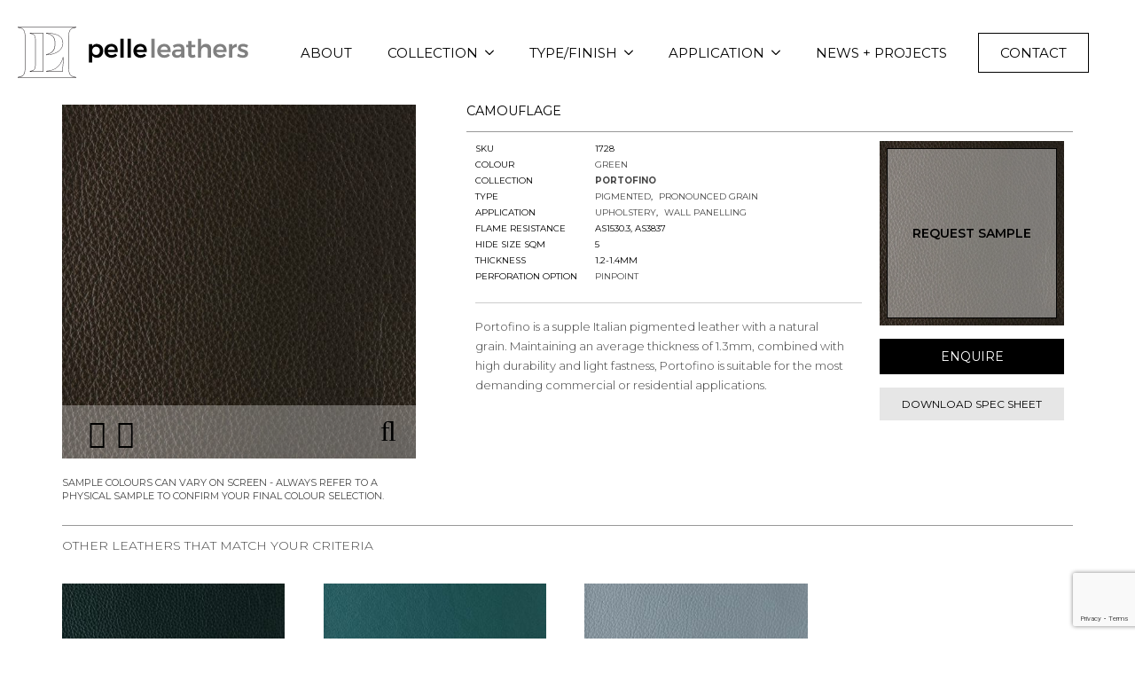

--- FILE ---
content_type: text/html; charset=UTF-8
request_url: https://pelleleathers.com.au/product/camouflage/
body_size: 22146
content:
<!doctype html>
<html lang="en-AU" prefix="og: https://ogp.me/ns#">
<head>
<title>Camouflage Interior Leather | Pelle Leathers</title>
    <meta charset="UTF-8">
    <meta name="viewport" content="width=device-width, initial-scale=1">
        	<style>img:is([sizes="auto" i], [sizes^="auto," i]) { contain-intrinsic-size: 3000px 1500px }</style>
	
<!-- Search Engine Optimisation by Rank Math PRO - https://rankmath.com/ -->
<meta name="description" content="Camouflage by Pelle Leathers — a green leather combining balanced texture and tone, perfect for durable seating, panelling."/>
<meta name="robots" content="follow, index, max-snippet:-1, max-video-preview:-1, max-image-preview:large"/>
<link rel="canonical" href="https://pelleleathers.com.au/product/camouflage/" />
<meta property="og:locale" content="en_US" />
<meta property="og:type" content="product" />
<meta property="og:title" content="Camouflage Interior Leather | Pelle Leathers" />
<meta property="og:description" content="Camouflage by Pelle Leathers — a green leather combining balanced texture and tone, perfect for durable seating, panelling." />
<meta property="og:url" content="https://pelleleathers.com.au/product/camouflage/" />
<meta property="og:site_name" content="Pelle Leathers" />
<meta property="og:updated_time" content="2018-09-06T16:32:45+10:00" />
<meta property="og:image" content="https://pelleleathers.com.au/wp-content/uploads/2018/06/Portofino_Camoflage_1728_C.jpg" />
<meta property="og:image:secure_url" content="https://pelleleathers.com.au/wp-content/uploads/2018/06/Portofino_Camoflage_1728_C.jpg" />
<meta property="og:image:width" content="1000" />
<meta property="og:image:height" content="1000" />
<meta property="og:image:alt" content="Camouflage" />
<meta property="og:image:type" content="image/jpeg" />
<meta property="product:price:currency" content="AUD" />
<meta property="product:availability" content="instock" />
<meta property="product:retailer_item_id" content="1728" />
<meta name="twitter:card" content="summary_large_image" />
<meta name="twitter:title" content="Camouflage Interior Leather | Pelle Leathers" />
<meta name="twitter:description" content="Camouflage by Pelle Leathers — a green leather combining balanced texture and tone, perfect for durable seating, panelling." />
<meta name="twitter:image" content="https://pelleleathers.com.au/wp-content/uploads/2018/06/Portofino_Camoflage_1728_C.jpg" />
<meta name="twitter:label1" content="Price" />
<meta name="twitter:data1" content="&#036;0.00" />
<meta name="twitter:label2" content="Availability" />
<meta name="twitter:data2" content="In stock" />
<script type="application/ld+json" class="rank-math-schema-pro">{"@context":"https://schema.org","@graph":[{"@type":"Organization","@id":"https://pelleleathers.com.au/#organization","name":"Pelle Leathers"},{"@type":"WebSite","@id":"https://pelleleathers.com.au/#website","url":"https://pelleleathers.com.au","name":"Pelle Leathers","publisher":{"@id":"https://pelleleathers.com.au/#organization"},"inLanguage":"en-AU"},{"@type":"ImageObject","@id":"https://pelleleathers.com.au/wp-content/uploads/2018/06/Portofino_Camoflage_1728_C.jpg","url":"https://pelleleathers.com.au/wp-content/uploads/2018/06/Portofino_Camoflage_1728_C.jpg","width":"1000","height":"1000","inLanguage":"en-AU"},{"@type":"ItemPage","@id":"https://pelleleathers.com.au/product/camouflage/#webpage","url":"https://pelleleathers.com.au/product/camouflage/","name":"Camouflage Interior Leather | Pelle Leathers","datePublished":"2018-06-06T14:16:32+10:00","dateModified":"2018-09-06T16:32:45+10:00","isPartOf":{"@id":"https://pelleleathers.com.au/#website"},"primaryImageOfPage":{"@id":"https://pelleleathers.com.au/wp-content/uploads/2018/06/Portofino_Camoflage_1728_C.jpg"},"inLanguage":"en-AU"},{"@type":"Product","name":"Camouflage Interior Leather | Pelle Leathers","description":"Camouflage by Pelle Leathers \u2014 a green leather combining balanced texture and tone, perfect for durable seating, panelling.","sku":"1728","category":"Application","mainEntityOfPage":{"@id":"https://pelleleathers.com.au/product/camouflage/#webpage"},"image":[{"@type":"ImageObject","url":"https://pelleleathers.com.au/wp-content/uploads/2018/06/Portofino_Camoflage_1728_C.jpg","height":"1000","width":"1000"},{"@type":"ImageObject","url":"https://pelleleathers.com.au/wp-content/uploads/2018/06/Portofino_Camoflage_1728.jpg","height":"1500","width":"1000"}],"@id":"https://pelleleathers.com.au/product/camouflage/#richSnippet"}]}</script>
<!-- /Rank Math WordPress SEO plugin -->

<link rel='dns-prefetch' href='//cdnjs.cloudflare.com' />
<link rel='dns-prefetch' href='//fonts.googleapis.com' />
<link rel="alternate" type="application/rss+xml" title="Pelle Leathers &raquo; Feed" href="https://pelleleathers.com.au/feed/" />
<link rel="alternate" type="application/rss+xml" title="Pelle Leathers &raquo; Comments Feed" href="https://pelleleathers.com.au/comments/feed/" />
<link rel="alternate" type="application/rss+xml" title="Pelle Leathers &raquo; Camouflage Comments Feed" href="https://pelleleathers.com.au/product/camouflage/feed/" />
<script type="text/javascript">
/* <![CDATA[ */
window._wpemojiSettings = {"baseUrl":"https:\/\/s.w.org\/images\/core\/emoji\/16.0.1\/72x72\/","ext":".png","svgUrl":"https:\/\/s.w.org\/images\/core\/emoji\/16.0.1\/svg\/","svgExt":".svg","source":{"concatemoji":"https:\/\/pelleleathers.com.au\/wp-includes\/js\/wp-emoji-release.min.js?ver=964f61ece372138ac2e1780adf8b0cb6"}};
/*! This file is auto-generated */
!function(s,n){var o,i,e;function c(e){try{var t={supportTests:e,timestamp:(new Date).valueOf()};sessionStorage.setItem(o,JSON.stringify(t))}catch(e){}}function p(e,t,n){e.clearRect(0,0,e.canvas.width,e.canvas.height),e.fillText(t,0,0);var t=new Uint32Array(e.getImageData(0,0,e.canvas.width,e.canvas.height).data),a=(e.clearRect(0,0,e.canvas.width,e.canvas.height),e.fillText(n,0,0),new Uint32Array(e.getImageData(0,0,e.canvas.width,e.canvas.height).data));return t.every(function(e,t){return e===a[t]})}function u(e,t){e.clearRect(0,0,e.canvas.width,e.canvas.height),e.fillText(t,0,0);for(var n=e.getImageData(16,16,1,1),a=0;a<n.data.length;a++)if(0!==n.data[a])return!1;return!0}function f(e,t,n,a){switch(t){case"flag":return n(e,"\ud83c\udff3\ufe0f\u200d\u26a7\ufe0f","\ud83c\udff3\ufe0f\u200b\u26a7\ufe0f")?!1:!n(e,"\ud83c\udde8\ud83c\uddf6","\ud83c\udde8\u200b\ud83c\uddf6")&&!n(e,"\ud83c\udff4\udb40\udc67\udb40\udc62\udb40\udc65\udb40\udc6e\udb40\udc67\udb40\udc7f","\ud83c\udff4\u200b\udb40\udc67\u200b\udb40\udc62\u200b\udb40\udc65\u200b\udb40\udc6e\u200b\udb40\udc67\u200b\udb40\udc7f");case"emoji":return!a(e,"\ud83e\udedf")}return!1}function g(e,t,n,a){var r="undefined"!=typeof WorkerGlobalScope&&self instanceof WorkerGlobalScope?new OffscreenCanvas(300,150):s.createElement("canvas"),o=r.getContext("2d",{willReadFrequently:!0}),i=(o.textBaseline="top",o.font="600 32px Arial",{});return e.forEach(function(e){i[e]=t(o,e,n,a)}),i}function t(e){var t=s.createElement("script");t.src=e,t.defer=!0,s.head.appendChild(t)}"undefined"!=typeof Promise&&(o="wpEmojiSettingsSupports",i=["flag","emoji"],n.supports={everything:!0,everythingExceptFlag:!0},e=new Promise(function(e){s.addEventListener("DOMContentLoaded",e,{once:!0})}),new Promise(function(t){var n=function(){try{var e=JSON.parse(sessionStorage.getItem(o));if("object"==typeof e&&"number"==typeof e.timestamp&&(new Date).valueOf()<e.timestamp+604800&&"object"==typeof e.supportTests)return e.supportTests}catch(e){}return null}();if(!n){if("undefined"!=typeof Worker&&"undefined"!=typeof OffscreenCanvas&&"undefined"!=typeof URL&&URL.createObjectURL&&"undefined"!=typeof Blob)try{var e="postMessage("+g.toString()+"("+[JSON.stringify(i),f.toString(),p.toString(),u.toString()].join(",")+"));",a=new Blob([e],{type:"text/javascript"}),r=new Worker(URL.createObjectURL(a),{name:"wpTestEmojiSupports"});return void(r.onmessage=function(e){c(n=e.data),r.terminate(),t(n)})}catch(e){}c(n=g(i,f,p,u))}t(n)}).then(function(e){for(var t in e)n.supports[t]=e[t],n.supports.everything=n.supports.everything&&n.supports[t],"flag"!==t&&(n.supports.everythingExceptFlag=n.supports.everythingExceptFlag&&n.supports[t]);n.supports.everythingExceptFlag=n.supports.everythingExceptFlag&&!n.supports.flag,n.DOMReady=!1,n.readyCallback=function(){n.DOMReady=!0}}).then(function(){return e}).then(function(){var e;n.supports.everything||(n.readyCallback(),(e=n.source||{}).concatemoji?t(e.concatemoji):e.wpemoji&&e.twemoji&&(t(e.twemoji),t(e.wpemoji)))}))}((window,document),window._wpemojiSettings);
/* ]]> */
</script>
<link rel='stylesheet' id='sbi_styles-css' href='https://pelleleathers.com.au/wp-content/plugins/instagram-feed/css/sbi-styles.min.css' type='text/css' media='all' />
<style id='wp-emoji-styles-inline-css' type='text/css'>

	img.wp-smiley, img.emoji {
		display: inline !important;
		border: none !important;
		box-shadow: none !important;
		height: 1em !important;
		width: 1em !important;
		margin: 0 0.07em !important;
		vertical-align: -0.1em !important;
		background: none !important;
		padding: 0 !important;
	}
</style>
<link rel='stylesheet' id='wp-block-library-css' href='https://pelleleathers.com.au/wp-includes/css/dist/block-library/style.min.css' type='text/css' media='all' />
<style id='classic-theme-styles-inline-css' type='text/css'>
/*! This file is auto-generated */
.wp-block-button__link{color:#fff;background-color:#32373c;border-radius:9999px;box-shadow:none;text-decoration:none;padding:calc(.667em + 2px) calc(1.333em + 2px);font-size:1.125em}.wp-block-file__button{background:#32373c;color:#fff;text-decoration:none}
</style>
<style id='global-styles-inline-css' type='text/css'>
:root{--wp--preset--aspect-ratio--square: 1;--wp--preset--aspect-ratio--4-3: 4/3;--wp--preset--aspect-ratio--3-4: 3/4;--wp--preset--aspect-ratio--3-2: 3/2;--wp--preset--aspect-ratio--2-3: 2/3;--wp--preset--aspect-ratio--16-9: 16/9;--wp--preset--aspect-ratio--9-16: 9/16;--wp--preset--color--black: #000000;--wp--preset--color--cyan-bluish-gray: #abb8c3;--wp--preset--color--white: #ffffff;--wp--preset--color--pale-pink: #f78da7;--wp--preset--color--vivid-red: #cf2e2e;--wp--preset--color--luminous-vivid-orange: #ff6900;--wp--preset--color--luminous-vivid-amber: #fcb900;--wp--preset--color--light-green-cyan: #7bdcb5;--wp--preset--color--vivid-green-cyan: #00d084;--wp--preset--color--pale-cyan-blue: #8ed1fc;--wp--preset--color--vivid-cyan-blue: #0693e3;--wp--preset--color--vivid-purple: #9b51e0;--wp--preset--gradient--vivid-cyan-blue-to-vivid-purple: linear-gradient(135deg,rgba(6,147,227,1) 0%,rgb(155,81,224) 100%);--wp--preset--gradient--light-green-cyan-to-vivid-green-cyan: linear-gradient(135deg,rgb(122,220,180) 0%,rgb(0,208,130) 100%);--wp--preset--gradient--luminous-vivid-amber-to-luminous-vivid-orange: linear-gradient(135deg,rgba(252,185,0,1) 0%,rgba(255,105,0,1) 100%);--wp--preset--gradient--luminous-vivid-orange-to-vivid-red: linear-gradient(135deg,rgba(255,105,0,1) 0%,rgb(207,46,46) 100%);--wp--preset--gradient--very-light-gray-to-cyan-bluish-gray: linear-gradient(135deg,rgb(238,238,238) 0%,rgb(169,184,195) 100%);--wp--preset--gradient--cool-to-warm-spectrum: linear-gradient(135deg,rgb(74,234,220) 0%,rgb(151,120,209) 20%,rgb(207,42,186) 40%,rgb(238,44,130) 60%,rgb(251,105,98) 80%,rgb(254,248,76) 100%);--wp--preset--gradient--blush-light-purple: linear-gradient(135deg,rgb(255,206,236) 0%,rgb(152,150,240) 100%);--wp--preset--gradient--blush-bordeaux: linear-gradient(135deg,rgb(254,205,165) 0%,rgb(254,45,45) 50%,rgb(107,0,62) 100%);--wp--preset--gradient--luminous-dusk: linear-gradient(135deg,rgb(255,203,112) 0%,rgb(199,81,192) 50%,rgb(65,88,208) 100%);--wp--preset--gradient--pale-ocean: linear-gradient(135deg,rgb(255,245,203) 0%,rgb(182,227,212) 50%,rgb(51,167,181) 100%);--wp--preset--gradient--electric-grass: linear-gradient(135deg,rgb(202,248,128) 0%,rgb(113,206,126) 100%);--wp--preset--gradient--midnight: linear-gradient(135deg,rgb(2,3,129) 0%,rgb(40,116,252) 100%);--wp--preset--font-size--small: 13px;--wp--preset--font-size--medium: 20px;--wp--preset--font-size--large: 36px;--wp--preset--font-size--x-large: 42px;--wp--preset--spacing--20: 0.44rem;--wp--preset--spacing--30: 0.67rem;--wp--preset--spacing--40: 1rem;--wp--preset--spacing--50: 1.5rem;--wp--preset--spacing--60: 2.25rem;--wp--preset--spacing--70: 3.38rem;--wp--preset--spacing--80: 5.06rem;--wp--preset--shadow--natural: 6px 6px 9px rgba(0, 0, 0, 0.2);--wp--preset--shadow--deep: 12px 12px 50px rgba(0, 0, 0, 0.4);--wp--preset--shadow--sharp: 6px 6px 0px rgba(0, 0, 0, 0.2);--wp--preset--shadow--outlined: 6px 6px 0px -3px rgba(255, 255, 255, 1), 6px 6px rgba(0, 0, 0, 1);--wp--preset--shadow--crisp: 6px 6px 0px rgba(0, 0, 0, 1);}:where(.is-layout-flex){gap: 0.5em;}:where(.is-layout-grid){gap: 0.5em;}body .is-layout-flex{display: flex;}.is-layout-flex{flex-wrap: wrap;align-items: center;}.is-layout-flex > :is(*, div){margin: 0;}body .is-layout-grid{display: grid;}.is-layout-grid > :is(*, div){margin: 0;}:where(.wp-block-columns.is-layout-flex){gap: 2em;}:where(.wp-block-columns.is-layout-grid){gap: 2em;}:where(.wp-block-post-template.is-layout-flex){gap: 1.25em;}:where(.wp-block-post-template.is-layout-grid){gap: 1.25em;}.has-black-color{color: var(--wp--preset--color--black) !important;}.has-cyan-bluish-gray-color{color: var(--wp--preset--color--cyan-bluish-gray) !important;}.has-white-color{color: var(--wp--preset--color--white) !important;}.has-pale-pink-color{color: var(--wp--preset--color--pale-pink) !important;}.has-vivid-red-color{color: var(--wp--preset--color--vivid-red) !important;}.has-luminous-vivid-orange-color{color: var(--wp--preset--color--luminous-vivid-orange) !important;}.has-luminous-vivid-amber-color{color: var(--wp--preset--color--luminous-vivid-amber) !important;}.has-light-green-cyan-color{color: var(--wp--preset--color--light-green-cyan) !important;}.has-vivid-green-cyan-color{color: var(--wp--preset--color--vivid-green-cyan) !important;}.has-pale-cyan-blue-color{color: var(--wp--preset--color--pale-cyan-blue) !important;}.has-vivid-cyan-blue-color{color: var(--wp--preset--color--vivid-cyan-blue) !important;}.has-vivid-purple-color{color: var(--wp--preset--color--vivid-purple) !important;}.has-black-background-color{background-color: var(--wp--preset--color--black) !important;}.has-cyan-bluish-gray-background-color{background-color: var(--wp--preset--color--cyan-bluish-gray) !important;}.has-white-background-color{background-color: var(--wp--preset--color--white) !important;}.has-pale-pink-background-color{background-color: var(--wp--preset--color--pale-pink) !important;}.has-vivid-red-background-color{background-color: var(--wp--preset--color--vivid-red) !important;}.has-luminous-vivid-orange-background-color{background-color: var(--wp--preset--color--luminous-vivid-orange) !important;}.has-luminous-vivid-amber-background-color{background-color: var(--wp--preset--color--luminous-vivid-amber) !important;}.has-light-green-cyan-background-color{background-color: var(--wp--preset--color--light-green-cyan) !important;}.has-vivid-green-cyan-background-color{background-color: var(--wp--preset--color--vivid-green-cyan) !important;}.has-pale-cyan-blue-background-color{background-color: var(--wp--preset--color--pale-cyan-blue) !important;}.has-vivid-cyan-blue-background-color{background-color: var(--wp--preset--color--vivid-cyan-blue) !important;}.has-vivid-purple-background-color{background-color: var(--wp--preset--color--vivid-purple) !important;}.has-black-border-color{border-color: var(--wp--preset--color--black) !important;}.has-cyan-bluish-gray-border-color{border-color: var(--wp--preset--color--cyan-bluish-gray) !important;}.has-white-border-color{border-color: var(--wp--preset--color--white) !important;}.has-pale-pink-border-color{border-color: var(--wp--preset--color--pale-pink) !important;}.has-vivid-red-border-color{border-color: var(--wp--preset--color--vivid-red) !important;}.has-luminous-vivid-orange-border-color{border-color: var(--wp--preset--color--luminous-vivid-orange) !important;}.has-luminous-vivid-amber-border-color{border-color: var(--wp--preset--color--luminous-vivid-amber) !important;}.has-light-green-cyan-border-color{border-color: var(--wp--preset--color--light-green-cyan) !important;}.has-vivid-green-cyan-border-color{border-color: var(--wp--preset--color--vivid-green-cyan) !important;}.has-pale-cyan-blue-border-color{border-color: var(--wp--preset--color--pale-cyan-blue) !important;}.has-vivid-cyan-blue-border-color{border-color: var(--wp--preset--color--vivid-cyan-blue) !important;}.has-vivid-purple-border-color{border-color: var(--wp--preset--color--vivid-purple) !important;}.has-vivid-cyan-blue-to-vivid-purple-gradient-background{background: var(--wp--preset--gradient--vivid-cyan-blue-to-vivid-purple) !important;}.has-light-green-cyan-to-vivid-green-cyan-gradient-background{background: var(--wp--preset--gradient--light-green-cyan-to-vivid-green-cyan) !important;}.has-luminous-vivid-amber-to-luminous-vivid-orange-gradient-background{background: var(--wp--preset--gradient--luminous-vivid-amber-to-luminous-vivid-orange) !important;}.has-luminous-vivid-orange-to-vivid-red-gradient-background{background: var(--wp--preset--gradient--luminous-vivid-orange-to-vivid-red) !important;}.has-very-light-gray-to-cyan-bluish-gray-gradient-background{background: var(--wp--preset--gradient--very-light-gray-to-cyan-bluish-gray) !important;}.has-cool-to-warm-spectrum-gradient-background{background: var(--wp--preset--gradient--cool-to-warm-spectrum) !important;}.has-blush-light-purple-gradient-background{background: var(--wp--preset--gradient--blush-light-purple) !important;}.has-blush-bordeaux-gradient-background{background: var(--wp--preset--gradient--blush-bordeaux) !important;}.has-luminous-dusk-gradient-background{background: var(--wp--preset--gradient--luminous-dusk) !important;}.has-pale-ocean-gradient-background{background: var(--wp--preset--gradient--pale-ocean) !important;}.has-electric-grass-gradient-background{background: var(--wp--preset--gradient--electric-grass) !important;}.has-midnight-gradient-background{background: var(--wp--preset--gradient--midnight) !important;}.has-small-font-size{font-size: var(--wp--preset--font-size--small) !important;}.has-medium-font-size{font-size: var(--wp--preset--font-size--medium) !important;}.has-large-font-size{font-size: var(--wp--preset--font-size--large) !important;}.has-x-large-font-size{font-size: var(--wp--preset--font-size--x-large) !important;}
:where(.wp-block-post-template.is-layout-flex){gap: 1.25em;}:where(.wp-block-post-template.is-layout-grid){gap: 1.25em;}
:where(.wp-block-columns.is-layout-flex){gap: 2em;}:where(.wp-block-columns.is-layout-grid){gap: 2em;}
:root :where(.wp-block-pullquote){font-size: 1.5em;line-height: 1.6;}
</style>
<link rel='stylesheet' id='contact-form-7-css' href='https://pelleleathers.com.au/wp-content/plugins/contact-form-7/includes/css/styles.css' type='text/css' media='all' />
<link rel='stylesheet' id='ubermenu-montserrat-css' href='//fonts.googleapis.com/css?family=Montserrat%3A%2C300%2C400%2C700&#038;ver=964f61ece372138ac2e1780adf8b0cb6' type='text/css' media='all' />
<link rel='stylesheet' id='photoswipe-css' href='https://pelleleathers.com.au/wp-content/plugins/woocommerce/assets/css/photoswipe/photoswipe.min.css' type='text/css' media='all' />
<link rel='stylesheet' id='photoswipe-default-skin-css' href='https://pelleleathers.com.au/wp-content/plugins/woocommerce/assets/css/photoswipe/default-skin/default-skin.min.css' type='text/css' media='all' />
<link rel='stylesheet' id='woocommerce-layout-css' href='https://pelleleathers.com.au/wp-content/plugins/woocommerce/assets/css/woocommerce-layout.css' type='text/css' media='all' />
<link rel='stylesheet' id='woocommerce-smallscreen-css' href='https://pelleleathers.com.au/wp-content/plugins/woocommerce/assets/css/woocommerce-smallscreen.css' type='text/css' media='only screen and (max-width: 768px)' />
<link rel='stylesheet' id='woocommerce-general-css' href='https://pelleleathers.com.au/wp-content/plugins/woocommerce/assets/css/woocommerce.css' type='text/css' media='all' />
<style id='woocommerce-inline-inline-css' type='text/css'>
.woocommerce form .form-row .required { visibility: visible; }
</style>
<link rel='stylesheet' id='slick-carousel-css' href='https://pelleleathers.com.au/wp-content/plugins/iconic-woothumbs/assets/vendor/slick.css' type='text/css' media='all' />
<link rel='stylesheet' id='iconic-woothumbs-css-css' href='https://pelleleathers.com.au/wp-content/plugins/iconic-woothumbs/assets/frontend/css/main.min.css' type='text/css' media='all' />
<link rel='stylesheet' id='brands-styles-css' href='https://pelleleathers.com.au/wp-content/plugins/woocommerce/assets/css/brands.css' type='text/css' media='all' />
<link rel='stylesheet' id='fox_and_lee-bootstrap-css' href='https://pelleleathers.com.au/wp-content/themes/pelle/css/bootstrap.min.css' type='text/css' media='all' />
<link rel='stylesheet' id='fox_and_lee-owlcarouselcss-css' href='https://pelleleathers.com.au/wp-content/themes/pelle/css/owl.carousel.min.css' type='text/css' media='all' />
<link rel='stylesheet' id='fox_and_lee-mystyle-css' href='https://pelleleathers.com.au/wp-content/themes/pelle/css/style.css?time=1764813979&#038;ver=964f61ece372138ac2e1780adf8b0cb6' type='text/css' media='all' />
<link rel='stylesheet' id='fox_and_lee-style-css' href='https://pelleleathers.com.au/wp-content/themes/pelle/style.css?time=1768270071&#038;ver=964f61ece372138ac2e1780adf8b0cb6' type='text/css' media='all' />
<link rel='stylesheet' id='heateor_sss_frontend_css-css' href='https://pelleleathers.com.au/wp-content/plugins/sassy-social-share/public/css/sassy-social-share-public.css' type='text/css' media='all' />
<style id='heateor_sss_frontend_css-inline-css' type='text/css'>
.heateor_sss_button_instagram span.heateor_sss_svg,a.heateor_sss_instagram span.heateor_sss_svg{background:radial-gradient(circle at 30% 107%,#fdf497 0,#fdf497 5%,#fd5949 45%,#d6249f 60%,#285aeb 90%)}div.heateor_sss_horizontal_sharing a.heateor_sss_button_instagram span{background:#fff!important;}div.heateor_sss_standard_follow_icons_container a.heateor_sss_button_instagram span{background:#fff}.heateor_sss_horizontal_sharing .heateor_sss_svg,.heateor_sss_standard_follow_icons_container .heateor_sss_svg{background-color:#fff!important;background:#fff!important;color:#000;border-width:0px;border-style:solid;border-color:transparent}.heateor_sss_horizontal_sharing span.heateor_sss_svg:hover,.heateor_sss_standard_follow_icons_container span.heateor_sss_svg:hover{border-color:transparent;}.heateor_sss_vertical_sharing span.heateor_sss_svg,.heateor_sss_floating_follow_icons_container span.heateor_sss_svg{color:#fff;border-width:0px;border-style:solid;border-color:transparent;}.heateor_sss_vertical_sharing span.heateor_sss_svg:hover,.heateor_sss_floating_follow_icons_container span.heateor_sss_svg:hover{border-color:transparent;}@media screen and (max-width:783px) {.heateor_sss_vertical_sharing{display:none!important}}
</style>
<link rel='stylesheet' id='yith_ywraq_frontend-css' href='https://pelleleathers.com.au/wp-content/plugins/yith-woocommerce-request-a-quote-premium/assets/css/ywraq-frontend.css' type='text/css' media='all' />
<style id='yith_ywraq_frontend-inline-css' type='text/css'>
:root {
		--ywraq_layout_button_bg_color: ;
		--ywraq_layout_button_bg_color_hover: ;
		--ywraq_layout_button_border_color: ;
		--ywraq_layout_button_border_color_hover: ;
		--ywraq_layout_button_color: #000000;
		--ywraq_layout_button_color_hover: #fff;
		
		--ywraq_checkout_button_bg_color: #0066b4;
		--ywraq_checkout_button_bg_color_hover: #044a80;
		--ywraq_checkout_button_border_color: #0066b4;
		--ywraq_checkout_button_border_color_hover: #044a80;
		--ywraq_checkout_button_color: #ffffff;
		--ywraq_checkout_button_color_hover: #ffffff;
		
		--ywraq_accept_button_bg_color: #0066b4;
		--ywraq_accept_button_bg_color_hover: #044a80;
		--ywraq_accept_button_border_color: #0066b4;
		--ywraq_accept_button_border_color_hover: #044a80;
		--ywraq_accept_button_color: #ffffff;
		--ywraq_accept_button_color_hover: #ffffff;
		
		--ywraq_reject_button_bg_color: transparent;
		--ywraq_reject_button_bg_color_hover: #CC2B2B;
		--ywraq_reject_button_border_color: #CC2B2B;
		--ywraq_reject_button_border_color_hover: #CC2B2B;
		--ywraq_reject_button_color: #CC2B2B;
		--ywraq_reject_button_color_hover: #ffffff;
		}		

.cart button.single_add_to_cart_button, .cart a.single_add_to_cart_button{
	                 display:none!important;
	                }
</style>
<link rel='stylesheet' id='woocommerce-custom-css' href='https://pelleleathers.com.au/wp-content/themes/pelle/woocommerce/woocommerce.css?time=1764813984&#038;ver=964f61ece372138ac2e1780adf8b0cb6' type='text/css' media='all' />
<link rel='stylesheet' id='ubermenu-css' href='https://pelleleathers.com.au/wp-content/plugins/ubermenu/pro/assets/css/ubermenu.min.css' type='text/css' media='all' />
<link rel='stylesheet' id='ubermenu-font-awesome-all-css' href='https://pelleleathers.com.au/wp-content/plugins/ubermenu/assets/fontawesome/fonts/css/fontawesome-all.min.css' type='text/css' media='all' />
<script type="text/javascript" src="https://pelleleathers.com.au/wp-includes/js/jquery/jquery.min.js?ver=3.7.1" id="jquery-core-js"></script>
<script type="text/javascript" src="https://pelleleathers.com.au/wp-includes/js/jquery/jquery-migrate.min.js?ver=3.4.1" id="jquery-migrate-js"></script>
<script type="text/javascript" src="https://pelleleathers.com.au/wp-content/plugins/woocommerce/assets/js/jquery-blockui/jquery.blockUI.min.js?ver=2.7.0-wc.10.2.3" id="jquery-blockui-js" defer="defer" data-wp-strategy="defer"></script>
<script type="text/javascript" id="wc-add-to-cart-js-extra">
/* <![CDATA[ */
var wc_add_to_cart_params = {"ajax_url":"\/wp-admin\/admin-ajax.php","wc_ajax_url":"\/?wc-ajax=%%endpoint%%","i18n_view_cart":"View cart","cart_url":"https:\/\/pelleleathers.com.au\/cart\/","is_cart":"","cart_redirect_after_add":"no"};
/* ]]> */
</script>
<script type="text/javascript" src="https://pelleleathers.com.au/wp-content/plugins/woocommerce/assets/js/frontend/add-to-cart.min.js?ver=10.2.3" id="wc-add-to-cart-js" defer="defer" data-wp-strategy="defer"></script>
<script type="text/javascript" src="https://pelleleathers.com.au/wp-content/plugins/woocommerce/assets/js/zoom/jquery.zoom.min.js?ver=1.7.21-wc.10.2.3" id="zoom-js" defer="defer" data-wp-strategy="defer"></script>
<script type="text/javascript" src="https://pelleleathers.com.au/wp-content/plugins/woocommerce/assets/js/flexslider/jquery.flexslider.min.js?ver=2.7.2-wc.10.2.3" id="flexslider-js" defer="defer" data-wp-strategy="defer"></script>
<script type="text/javascript" src="https://pelleleathers.com.au/wp-content/plugins/woocommerce/assets/js/photoswipe/photoswipe.min.js?ver=4.1.1-wc.10.2.3" id="photoswipe-js" defer="defer" data-wp-strategy="defer"></script>
<script type="text/javascript" src="https://pelleleathers.com.au/wp-content/plugins/woocommerce/assets/js/photoswipe/photoswipe-ui-default.min.js?ver=4.1.1-wc.10.2.3" id="photoswipe-ui-default-js" defer="defer" data-wp-strategy="defer"></script>
<script type="text/javascript" id="wc-single-product-js-extra">
/* <![CDATA[ */
var wc_single_product_params = {"i18n_required_rating_text":"Please select a rating","i18n_rating_options":["1 of 5 stars","2 of 5 stars","3 of 5 stars","4 of 5 stars","5 of 5 stars"],"i18n_product_gallery_trigger_text":"View full-screen image gallery","review_rating_required":"yes","flexslider":{"rtl":false,"animation":"slide","smoothHeight":true,"directionNav":false,"controlNav":"thumbnails","slideshow":false,"animationSpeed":500,"animationLoop":false,"allowOneSlide":false},"zoom_enabled":"1","zoom_options":[],"photoswipe_enabled":"1","photoswipe_options":{"shareEl":false,"closeOnScroll":false,"history":false,"hideAnimationDuration":0,"showAnimationDuration":0},"flexslider_enabled":"1"};
/* ]]> */
</script>
<script type="text/javascript" src="https://pelleleathers.com.au/wp-content/plugins/woocommerce/assets/js/frontend/single-product.min.js?ver=10.2.3" id="wc-single-product-js" defer="defer" data-wp-strategy="defer"></script>
<script type="text/javascript" src="https://pelleleathers.com.au/wp-content/plugins/woocommerce/assets/js/js-cookie/js.cookie.min.js?ver=2.1.4-wc.10.2.3" id="js-cookie-js" defer="defer" data-wp-strategy="defer"></script>
<script type="text/javascript" id="woocommerce-js-extra">
/* <![CDATA[ */
var woocommerce_params = {"ajax_url":"\/wp-admin\/admin-ajax.php","wc_ajax_url":"\/?wc-ajax=%%endpoint%%","i18n_password_show":"Show password","i18n_password_hide":"Hide password"};
/* ]]> */
</script>
<script type="text/javascript" src="https://pelleleathers.com.au/wp-content/plugins/woocommerce/assets/js/frontend/woocommerce.min.js?ver=10.2.3" id="woocommerce-js" defer="defer" data-wp-strategy="defer"></script>
<link rel="https://api.w.org/" href="https://pelleleathers.com.au/wp-json/" /><link rel="alternate" title="JSON" type="application/json" href="https://pelleleathers.com.au/wp-json/wp/v2/product/22372" /><link rel="EditURI" type="application/rsd+xml" title="RSD" href="https://pelleleathers.com.au/xmlrpc.php?rsd" />

<link rel='shortlink' href='https://pelleleathers.com.au/?p=22372' />
<link rel="alternate" title="oEmbed (JSON)" type="application/json+oembed" href="https://pelleleathers.com.au/wp-json/oembed/1.0/embed?url=https%3A%2F%2Fpelleleathers.com.au%2Fproduct%2Fcamouflage%2F" />
<link rel="alternate" title="oEmbed (XML)" type="text/xml+oembed" href="https://pelleleathers.com.au/wp-json/oembed/1.0/embed?url=https%3A%2F%2Fpelleleathers.com.au%2Fproduct%2Fcamouflage%2F&#038;format=xml" />
<style id="ubermenu-custom-generated-css">
/** Font Awesome 4 Compatibility **/
.fa{font-style:normal;font-variant:normal;font-weight:normal;font-family:FontAwesome;}

/** UberMenu Responsive Styles (Breakpoint Setting) **/
@media screen and (min-width: 992px){
  .ubermenu{ display:block !important; } .ubermenu-responsive .ubermenu-item.ubermenu-hide-desktop{ display:none !important; } .ubermenu-responsive.ubermenu-retractors-responsive .ubermenu-retractor-mobile{ display:none; }   /* Force current submenu always open but below others */ .ubermenu-force-current-submenu .ubermenu-item-level-0.ubermenu-current-menu-item > .ubermenu-submenu-drop, .ubermenu-force-current-submenu .ubermenu-item-level-0.ubermenu-current-menu-ancestor > .ubermenu-submenu-drop {     display: block!important;     opacity: 1!important;     visibility: visible!important;     margin: 0!important;     top: auto!important;     height: auto;     z-index:19; }   /* Invert Horizontal menu to make subs go up */ .ubermenu-invert.ubermenu-horizontal .ubermenu-item-level-0 > .ubermenu-submenu-drop{      top:auto;      bottom:100%; } .ubermenu-invert.ubermenu-horizontal.ubermenu-sub-indicators .ubermenu-item-level-0.ubermenu-has-submenu-drop > .ubermenu-target > .ubermenu-sub-indicator{ transform:rotate(180deg); } /* Make second level flyouts fly up */ .ubermenu-invert.ubermenu-horizontal .ubermenu-submenu .ubermenu-item.ubermenu-active > .ubermenu-submenu-type-flyout{     top:auto;     bottom:0; } /* Clip the submenus properly when inverted */ .ubermenu-invert.ubermenu-horizontal .ubermenu-item-level-0 > .ubermenu-submenu-drop{     clip: rect(-5000px,5000px,auto,-5000px); }    /* Invert Vertical menu to make subs go left */ .ubermenu-invert.ubermenu-vertical .ubermenu-item-level-0 > .ubermenu-submenu-drop{   right:100%;   left:auto; } .ubermenu-invert.ubermenu-vertical.ubermenu-sub-indicators .ubermenu-item-level-0.ubermenu-item-has-children > .ubermenu-target > .ubermenu-sub-indicator{   right:auto;   left:10px; transform:rotate(90deg); } .ubermenu-vertical.ubermenu-invert .ubermenu-item > .ubermenu-submenu-drop {   clip: rect(-5000px,5000px,5000px,-5000px); } /* Vertical Flyout > Flyout */ .ubermenu-vertical.ubermenu-invert.ubermenu-sub-indicators .ubermenu-has-submenu-drop > .ubermenu-target{   padding-left:25px; } .ubermenu-vertical.ubermenu-invert .ubermenu-item > .ubermenu-target > .ubermenu-sub-indicator {   right:auto;   left:10px;   transform:rotate(90deg); } .ubermenu-vertical.ubermenu-invert .ubermenu-item > .ubermenu-submenu-drop.ubermenu-submenu-type-flyout, .ubermenu-vertical.ubermenu-invert .ubermenu-submenu-type-flyout > .ubermenu-item > .ubermenu-submenu-drop {   right: 100%;   left: auto; }  .ubermenu-responsive-toggle{ display:none; }
}
@media screen and (max-width: 991px){
   .ubermenu-responsive-toggle, .ubermenu-sticky-toggle-wrapper { display: block; }  .ubermenu-responsive{ width:100%; max-height:500px; visibility:visible; overflow:visible;  -webkit-transition:max-height 1s ease-in; transition:max-height .3s ease-in; } .ubermenu-responsive.ubermenu-items-align-center{     text-align:left; } .ubermenu-responsive.ubermenu{ margin:0; } .ubermenu-responsive.ubermenu .ubermenu-nav{ display:block; }  .ubermenu-responsive.ubermenu-responsive-nocollapse, .ubermenu-repsonsive.ubermenu-no-transitions{ display:block; max-height:none; }  .ubermenu-responsive.ubermenu-responsive-collapse{ max-height:none; visibility:visible; overflow:visible; } .ubermenu-responsive.ubermenu-responsive-collapse{ max-height:0; overflow:hidden !important; visibility:hidden; } .ubermenu-responsive.ubermenu-in-transition, .ubermenu-responsive.ubermenu-in-transition .ubermenu-nav{ overflow:hidden !important; visibility:visible; } .ubermenu-responsive.ubermenu-responsive-collapse:not(.ubermenu-in-transition){ border-top-width:0; border-bottom-width:0; } .ubermenu-responsive.ubermenu-responsive-collapse .ubermenu-item .ubermenu-submenu{ display:none; }  .ubermenu-responsive .ubermenu-item-level-0{ width:50%; } .ubermenu-responsive.ubermenu-responsive-single-column .ubermenu-item-level-0{ float:none; clear:both; width:100%; } .ubermenu-responsive .ubermenu-item.ubermenu-item-level-0 > .ubermenu-target{ border:none; box-shadow:none; } .ubermenu-responsive .ubermenu-item.ubermenu-has-submenu-flyout{ position:static; } .ubermenu-responsive.ubermenu-sub-indicators .ubermenu-submenu-type-flyout .ubermenu-has-submenu-drop > .ubermenu-target > .ubermenu-sub-indicator{ transform:rotate(0); right:10px; left:auto; } .ubermenu-responsive .ubermenu-nav .ubermenu-item .ubermenu-submenu.ubermenu-submenu-drop{ width:100%; min-width:100%; max-width:100%; top:auto; left:0 !important; } .ubermenu-responsive.ubermenu-has-border .ubermenu-nav .ubermenu-item .ubermenu-submenu.ubermenu-submenu-drop{ left: -1px !important; /* For borders */ } .ubermenu-responsive .ubermenu-submenu.ubermenu-submenu-type-mega > .ubermenu-item.ubermenu-column{ min-height:0; border-left:none;  float:left; /* override left/center/right content alignment */ display:block; } .ubermenu-responsive .ubermenu-item.ubermenu-active > .ubermenu-submenu.ubermenu-submenu-type-mega{     max-height:none;     height:auto;/*prevent overflow scrolling since android is still finicky*/     overflow:visible; } .ubermenu-responsive.ubermenu-transition-slide .ubermenu-item.ubermenu-in-transition > .ubermenu-submenu-drop{ max-height:1000px; /* because of slide transition */ } .ubermenu .ubermenu-submenu-type-flyout .ubermenu-submenu-type-mega{ min-height:0; } .ubermenu.ubermenu-responsive .ubermenu-column, .ubermenu.ubermenu-responsive .ubermenu-column-auto{ min-width:50%; } .ubermenu.ubermenu-responsive .ubermenu-autoclear > .ubermenu-column{ clear:none; } .ubermenu.ubermenu-responsive .ubermenu-column:nth-of-type(2n+1){ clear:both; } .ubermenu.ubermenu-responsive .ubermenu-submenu-retractor-top:not(.ubermenu-submenu-retractor-top-2) .ubermenu-column:nth-of-type(2n+1){ clear:none; } .ubermenu.ubermenu-responsive .ubermenu-submenu-retractor-top:not(.ubermenu-submenu-retractor-top-2) .ubermenu-column:nth-of-type(2n+2){ clear:both; }  .ubermenu-responsive-single-column-subs .ubermenu-submenu .ubermenu-item { float: none; clear: both; width: 100%; min-width: 100%; }   .ubermenu.ubermenu-responsive .ubermenu-tabs, .ubermenu.ubermenu-responsive .ubermenu-tabs-group, .ubermenu.ubermenu-responsive .ubermenu-tab, .ubermenu.ubermenu-responsive .ubermenu-tab-content-panel{ /** TABS SHOULD BE 100%  ACCORDION */ width:100%; min-width:100%; max-width:100%; left:0; } .ubermenu.ubermenu-responsive .ubermenu-tabs, .ubermenu.ubermenu-responsive .ubermenu-tab-content-panel{ min-height:0 !important;/* Override Inline Style from JS */ } .ubermenu.ubermenu-responsive .ubermenu-tabs{ z-index:15; } .ubermenu.ubermenu-responsive .ubermenu-tab-content-panel{ z-index:20; } /* Tab Layering */ .ubermenu-responsive .ubermenu-tab{ position:relative; } .ubermenu-responsive .ubermenu-tab.ubermenu-active{ position:relative; z-index:20; } .ubermenu-responsive .ubermenu-tab > .ubermenu-target{ border-width:0 0 1px 0; } .ubermenu-responsive.ubermenu-sub-indicators .ubermenu-tabs > .ubermenu-tabs-group > .ubermenu-tab.ubermenu-has-submenu-drop > .ubermenu-target > .ubermenu-sub-indicator{ transform:rotate(0); right:10px; left:auto; }  .ubermenu-responsive .ubermenu-tabs > .ubermenu-tabs-group > .ubermenu-tab > .ubermenu-tab-content-panel{ top:auto; border-width:1px; } .ubermenu-responsive .ubermenu-tab-layout-bottom > .ubermenu-tabs-group{ /*position:relative;*/ }   .ubermenu-reponsive .ubermenu-item-level-0 > .ubermenu-submenu-type-stack{ /* Top Level Stack Columns */ position:relative; }  .ubermenu-responsive .ubermenu-submenu-type-stack .ubermenu-column, .ubermenu-responsive .ubermenu-submenu-type-stack .ubermenu-column-auto{ /* Stack Columns */ width:100%; max-width:100%; }   .ubermenu-responsive .ubermenu-item-mini{ /* Mini items */ min-width:0; width:auto; float:left; clear:none !important; } .ubermenu-responsive .ubermenu-item.ubermenu-item-mini > a.ubermenu-target{ padding-left:20px; padding-right:20px; }   .ubermenu-responsive .ubermenu-item.ubermenu-hide-mobile{ /* Hiding items */ display:none !important; }  .ubermenu-responsive.ubermenu-hide-bkgs .ubermenu-submenu.ubermenu-submenu-bkg-img{ /** Hide Background Images in Submenu */ background-image:none; } .ubermenu.ubermenu-responsive .ubermenu-item-level-0.ubermenu-item-mini{ min-width:0; width:auto; } .ubermenu-vertical .ubermenu-item.ubermenu-item-level-0{ width:100%; } .ubermenu-vertical.ubermenu-sub-indicators .ubermenu-item-level-0.ubermenu-item-has-children > .ubermenu-target > .ubermenu-sub-indicator{ right:10px; left:auto; transform:rotate(0); } .ubermenu-vertical .ubermenu-item.ubermenu-item-level-0.ubermenu-relative.ubermenu-active > .ubermenu-submenu-drop.ubermenu-submenu-align-vertical_parent_item{     top:auto; }   /* Tabs on Mobile with mouse (but not click) - leave space to hover off */ .ubermenu:not(.ubermenu-is-mobile):not(.ubermenu-submenu-indicator-closes) .ubermenu-submenu .ubermenu-tab[data-ubermenu-trigger="mouseover"] .ubermenu-tab-content-panel, .ubermenu:not(.ubermenu-is-mobile):not(.ubermenu-submenu-indicator-closes) .ubermenu-submenu .ubermenu-tab[data-ubermenu-trigger="hover_intent"] .ubermenu-tab-content-panel{     margin-left:6%; width:94%; min-width:94%; }  /* Sub indicator close visibility */ .ubermenu.ubermenu-submenu-indicator-closes .ubermenu-active > .ubermenu-target > .ubermenu-sub-indicator-close{ display:block; } .ubermenu.ubermenu-submenu-indicator-closes .ubermenu-active > .ubermenu-target > .ubermenu-sub-indicator{ display:none; }  .ubermenu-responsive-toggle{ display:block; }
}
@media screen and (max-width: 480px){
  .ubermenu.ubermenu-responsive .ubermenu-item-level-0{ width:100%; } .ubermenu.ubermenu-responsive .ubermenu-column, .ubermenu.ubermenu-responsive .ubermenu-column-auto{ min-width:100%; } 
}


/** UberMenu Custom Menu Styles (Customizer) **/
/* main */
 .ubermenu.ubermenu-main:not(.ubermenu-responsive-collapse) { max-height:750px; }
 .ubermenu-main.ubermenu-transition-fade .ubermenu-item .ubermenu-submenu-drop { margin-top:0; }
 .ubermenu-main .ubermenu-item-normal > .ubermenu-target { text-transform:uppercase; }
 .ubermenu-main, .ubermenu-main .ubermenu-target, .ubermenu-main .ubermenu-nav .ubermenu-item-level-0 .ubermenu-target, .ubermenu-main div, .ubermenu-main p, .ubermenu-main input { font-family:'Montserrat', sans-serif; }


/* Status: Loaded from Transient */

</style>	<noscript><style>.woocommerce-product-gallery{ opacity: 1 !important; }</style></noscript>
	<style>

    /* Default Styles */

    .iconic-woothumbs-all-images-wrap {
    	float: left;
    	width: 35%;
    }

    /* Icon Styles */

    .iconic-woothumbs-icon {
        color: #7c7c7c;
    }

    /* Bullet Styles */

    .iconic-woothumbs-all-images-wrap .slick-dots button,
    .iconic-woothumbs-zoom-bullets .slick-dots button {
        border-color: #7c7c7c !important;
    }

    .iconic-woothumbs-all-images-wrap .slick-dots .slick-active button,
    .iconic-woothumbs-zoom-bullets .slick-dots .slick-active button {
        background-color: #7c7c7c !important;
    }

    /* Thumbnails */

    
        .iconic-woothumbs-all-images-wrap--thumbnails-left .iconic-woothumbs-images-wrap,
        .iconic-woothumbs-all-images-wrap--thumbnails-right .iconic-woothumbs-images-wrap {
            width: 100%;
        }

    
    .iconic-woothumbs-thumbnails__control {
        color: #7c7c7c;
    }

    .iconic-woothumbs-all-images-wrap--thumbnails-left .iconic-woothumbs-thumbnails__control {
        right: 10px;
    }

    .iconic-woothumbs-all-images-wrap--thumbnails-right .iconic-woothumbs-thumbnails__control {
        left: 10px;
    }

    
    /* Stacked Thumbnails - Left & Right */

    .iconic-woothumbs-all-images-wrap--thumbnails-left .iconic-woothumbs-thumbnails-wrap--stacked,
    .iconic-woothumbs-all-images-wrap--thumbnails-right .iconic-woothumbs-thumbnails-wrap--stacked {
        margin: 0;
    }

        .iconic-woothumbs-thumbnails-wrap--stacked .iconic-woothumbs-thumbnails__slide {
            width: 25%;
        }

        /* Stacked Thumbnails - Left */

        .iconic-woothumbs-all-images-wrap--thumbnails-left .iconic-woothumbs-thumbnails-wrap--stacked .iconic-woothumbs-thumbnails__slide {
            padding: 0 10px 10px 0;
        }

        /* Stacked Thumbnails - Right */

        .iconic-woothumbs-all-images-wrap--thumbnails-right .iconic-woothumbs-thumbnails-wrap--stacked .iconic-woothumbs-thumbnails__slide {
            padding: 0 0 10px 10px;
        }

    /* Stacked Thumbnails - Above & Below */

    
    .iconic-woothumbs-all-images-wrap--thumbnails-above .iconic-woothumbs-thumbnails-wrap--stacked,
    .iconic-woothumbs-all-images-wrap--thumbnails-below .iconic-woothumbs-thumbnails-wrap--stacked {
        margin: 0 -5px 0 -5px;
    }

        /* Stacked Thumbnails - Above */

        .iconic-woothumbs-all-images-wrap--thumbnails-above .iconic-woothumbs-thumbnails-wrap--stacked .iconic-woothumbs-thumbnails__slide {
            padding: 0 5px 10px 5px;
        }

        /* Stacked Thumbnails - Below */

        .iconic-woothumbs-all-images-wrap--thumbnails-below .iconic-woothumbs-thumbnails-wrap--stacked .iconic-woothumbs-thumbnails__slide {
            padding: 10px 5px 0 5px;
        }

    /* Sliding Thumbnails - Left & Right, Above & Below */

    .iconic-woothumbs-all-images-wrap--thumbnails-left .iconic-woothumbs-thumbnails-wrap--sliding,
    .iconic-woothumbs-all-images-wrap--thumbnails-right .iconic-woothumbs-thumbnails-wrap--sliding {
        margin: 0;
    }

    /* Sliding Thumbnails - Left & Right */

    .iconic-woothumbs-all-images-wrap--thumbnails-left .iconic-woothumbs-thumbnails-wrap--sliding .slick-list,
    .iconic-woothumbs-all-images-wrap--thumbnails-right .iconic-woothumbs-thumbnails-wrap--sliding .slick-list {
        margin-bottom: -10px;
    }

    .iconic-woothumbs-all-images-wrap--thumbnails-left .iconic-woothumbs-thumbnails-wrap--sliding .iconic-woothumbs-thumbnails__image-wrapper,
    .iconic-woothumbs-all-images-wrap--thumbnails-right .iconic-woothumbs-thumbnails-wrap--sliding .iconic-woothumbs-thumbnails__image-wrapper {
        margin-bottom: 10px;
    }

    /* Sliding Thumbnails - Left */

    .iconic-woothumbs-all-images-wrap--thumbnails-left .iconic-woothumbs-thumbnails-wrap--sliding {
        padding-right: 10px;
    }

    /* Sliding Thumbnails - Right */

    .iconic-woothumbs-all-images-wrap--thumbnails-right .iconic-woothumbs-thumbnails-wrap--sliding {
        padding-left: 10px;
    }

    /* Sliding Thumbnails - Above & Below */

    .iconic-woothumbs-thumbnails-wrap--horizontal.iconic-woothumbs-thumbnails-wrap--sliding .iconic-woothumbs-thumbnails__slide {
        width: 25%;
    }

    .iconic-woothumbs-all-images-wrap--thumbnails-above .iconic-woothumbs-thumbnails-wrap--sliding .slick-list,
    .iconic-woothumbs-all-images-wrap--thumbnails-below .iconic-woothumbs-thumbnails-wrap--sliding .slick-list {
        margin-right: -10px;
    }

    .iconic-woothumbs-all-images-wrap--thumbnails-above .iconic-woothumbs-thumbnails-wrap--sliding .iconic-woothumbs-thumbnails__image-wrapper,
    .iconic-woothumbs-all-images-wrap--thumbnails-below .iconic-woothumbs-thumbnails-wrap--sliding .iconic-woothumbs-thumbnails__image-wrapper {
        margin-right: 10px;
    }

    /* Sliding Thumbnails - Above */

    .iconic-woothumbs-all-images-wrap--thumbnails-above .iconic-woothumbs-thumbnails-wrap--sliding {
        margin-bottom: 10px;
    }

    /* Sliding Thumbnails - Below */

    .iconic-woothumbs-all-images-wrap--thumbnails-below .iconic-woothumbs-thumbnails-wrap--sliding {
        margin-top: 10px;
    }

    /* Zoom Styles */

    
    .zm-handlerarea {
    	background: #000000;
    	-ms-filter: "progid:DXImageTransform.Microsoft.Alpha(Opacity=80)" !important;
    	filter: alpha(opacity=80) !important;
    	-moz-opacity: 0.8 !important;
    	-khtml-opacity: 0.8 !important;
    	opacity: 0.8 !important;
    }

    /* Media Queries */

    
        
        @media screen and (max-width: 767px) {

        	.iconic-woothumbs-all-images-wrap {
        		float: none;
        		width: 100%;
        	}

        	.iconic-woothumbs-hover-icons .iconic-woothumbs-icon {
                opacity: 1;
            }

                
                    .iconic-woothumbs-all-images-wrap--thumbnails-above .iconic-woothumbs-images-wrap,
                    .iconic-woothumbs-all-images-wrap--thumbnails-left .iconic-woothumbs-images-wrap,
                    .iconic-woothumbs-all-images-wrap--thumbnails-right .iconic-woothumbs-images-wrap {
                	    width: 100%;
            	    }

            	    .iconic-woothumbs-all-images-wrap--thumbnails-left .iconic-woothumbs-thumbnails-wrap,
            	    .iconic-woothumbs-all-images-wrap--thumbnails-right .iconic-woothumbs-thumbnails-wrap {
                	    width: 100%;
            	    }

        	    
            .iconic-woothumbs-thumbnails-wrap--horizontal .iconic-woothumbs-thumbnails__slide {
                width: 33.333333333333%;
            }

        }

    
</style><link rel="icon" href="https://pelleleathers.com.au/wp-content/uploads/2026/01/logo.jpg" sizes="32x32" />
<link rel="icon" href="https://pelleleathers.com.au/wp-content/uploads/2026/01/logo.jpg" sizes="192x192" />
<link rel="apple-touch-icon" href="https://pelleleathers.com.au/wp-content/uploads/2026/01/logo.jpg" />
<meta name="msapplication-TileImage" content="https://pelleleathers.com.au/wp-content/uploads/2026/01/logo.jpg" />
<script>
(function($) {
    $(document).on('facetwp-loaded', function() {
        $.each(FWP.settings.num_choices, function(key, val) {
            var $parent = $('.facetwp-facet-' + key);
            (0 === val) ? $parent.parent().hide() : $parent.parent().show();
        });

	$('html, body').animate({ scrollTop: 0 }, 500);
    });
})(jQuery);
</script>
		<style type="text/css" id="wp-custom-css">
			.page-id-40027 .main-content {
	padding: 0;
}

.page-id-40027 .main-content .container,
.page-id-40027 .container {
	width: 100%;
	padding: 0;
}

.page-id-40027 .container {
	width: 100%;
}		</style>
		<!-- [HEADER ASSETS] -->


<link rel="stylesheet" href="https://pelleleathers.com.au/wp-content/plugins/breakdance/subplugins/breakdance-elements/dependencies-files/awesome-menu@1/awesome-menu.css?bd_ver=2.4.0" />
<link rel="stylesheet" href="https://pelleleathers.com.au/wp-content/plugins/breakdance/subplugins/breakdance-elements/dependencies-files/awesome-form@1/css/form.css?bd_ver=2.4.0" />
<link rel="stylesheet" href="https://fonts.googleapis.com/css2?family=Montserrat:ital,wght@0,100;0,200;0,300;0,400;0,500;0,600;0,700;0,800;0,900;1,100;1,200;1,300;1,400;1,500;1,600;1,700;1,800;1,900&display=swap" />

<link rel="stylesheet" href="https://pelleleathers.com.au/wp-content/uploads/breakdance/css/post-40035-defaults.css?v=e0e697b6b07cb4ea0534031b8817efdc" />

<link rel="stylesheet" href="https://pelleleathers.com.au/wp-content/uploads/breakdance/css/post-40044-defaults.css?v=796c2c4adc2769639d215971c815e82c" />

<link rel="stylesheet" href="https://pelleleathers.com.au/wp-content/uploads/breakdance/css/global-settings.css?v=30046b6d4f90b425315bf816320442d5" />

<link rel="stylesheet" href="https://pelleleathers.com.au/wp-content/uploads/breakdance/css/presets.css?v=d41d8cd98f00b204e9800998ecf8427e" />

<link rel="stylesheet" href="https://pelleleathers.com.au/wp-content/uploads/breakdance/css/selectors.css?v=d41d8cd98f00b204e9800998ecf8427e" />



<link rel="stylesheet" href="https://pelleleathers.com.au/wp-content/uploads/breakdance/css/post-40035.css?v=a9dfa0e51afda4a84512b326e9167b5f" />

<link rel="stylesheet" href="https://pelleleathers.com.au/wp-content/uploads/breakdance/css/post-40044.css?v=7a9f6d977ea942320f46159e0d4b1626" />
<!-- [/EOF HEADER ASSETS] --></head>
<body class="wp-singular product-template-default single single-product postid-22372 wp-theme-pelle theme-pelle woocommerce woocommerce-page woocommerce-no-js iconic-woothumbs-pelle group-blog">
        <div class='breakdance'><header class="bde-header-builder-40035-100 bde-header-builder bde-header-builder--sticky-scroll-slide">

<div class="bde-header-builder__container"><div class="bde-columns-40035-101 bde-columns"><div class="bde-column-40035-102 bde-column">
  
  
	



<a class="bde-container-link-40035-103 bde-container-link breakdance-link" href="https://pelleleathers.com.au" target="_self" data-type="url">
  
  
	



<img class="bde-image2-40035-104 bde-image2" src="http://pelleleathers.com.au/wp-content/uploads/2026/01/logo.svg" loading="lazy">

</a>
</div><div class="bde-column-40035-105 bde-column">
  
  
	



<div class="bde-menu-40035-106 bde-menu">


      
        
    <nav class="breakdance-menu breakdance-menu--collapse    ">
    <button class="breakdance-menu-toggle breakdance-menu-toggle--squeeze" type="button" aria-label="Open Menu" aria-expanded="false" aria-controls="menu-106">
                  <span class="breakdance-menu-toggle-icon">
            <span class="breakdance-menu-toggle-lines"></span>
          </span>
            </button>
    
  <ul class="breakdance-menu-list" id="menu-106">
              
  
    <li class="breakdance-menu-item-40035-107 breakdance-menu-item">
        
            
            

    
    
    
    
    
    <a class="breakdance-link breakdance-menu-link" href="https://pelleleathers.com.au/about-us/" target="_self" data-type="url"  >
  About
    </a>

</li><li class="bde-menu-dropdown-40035-108 bde-menu-dropdown breakdance-menu-item" onclick="a.scroll-down">
<div class="breakdance-dropdown  breakdance-dropdown--with-link">
    <div class="breakdance-dropdown-toggle">
            
                      
            
            

    
    
    
    
    
    <a class="breakdance-link breakdance-menu-link" href="https://pelleleathers.com.au/product-category/collection/" target="_self" data-type="url" aria-expanded="false" aria-controls="dropdown-108" >

          Collection
            </a>

      
      <button class="breakdance-menu-link-arrow" type="button" aria-expanded="false" aria-controls="dropdown-108" aria-label="Collection Submenu"></button>
    </div>

    <div class="breakdance-dropdown-floater" aria-hidden="true" id="dropdown-108">
        <div class="breakdance-dropdown-body">
              <div class="breakdance-dropdown-section breakdance-dropdown-section--">
    <div class="breakdance-dropdown-columns">
              <div class="breakdance-dropdown-column ">
          
          <ul class="breakdance-dropdown-links">
                                <li class="breakdance-dropdown-item">
            
            
            

    
    
    
    
    
    <a class="breakdance-link breakdance-dropdown-link" href="https://pelleleathers.com.au/product-category/collection/ascona/" target="_self" data-type="url"  >

      
      <span class="breakdance-dropdown-link__label">
                  <span class="breakdance-dropdown-link__text">Ascona</span>
        
              </span>
        </a>

  </li>

                                <li class="breakdance-dropdown-item">
            
            
            

    
    
    
    
    
    <a class="breakdance-link breakdance-dropdown-link" href="https://pelleleathers.com.au/product-category/collection/barolo/" target="_self" data-type="url"  >

      
      <span class="breakdance-dropdown-link__label">
                  <span class="breakdance-dropdown-link__text">Barolo</span>
        
              </span>
        </a>

  </li>

                                <li class="breakdance-dropdown-item">
            
            
            

    
    
    
    
    
    <a class="breakdance-link breakdance-dropdown-link" href="https://pelleleathers.com.au/product-category/collection/bio-pelle/" target="_self" data-type="url"  >

      
      <span class="breakdance-dropdown-link__label">
                  <span class="breakdance-dropdown-link__text">Bio-pelle</span>
        
              </span>
        </a>

  </li>

                                <li class="breakdance-dropdown-item">
            
            
            

    
    
    
    
    
    <a class="breakdance-link breakdance-dropdown-link" href="https://pelleleathers.com.au/product-category/collection/casa/" target="_self" data-type="url"  >

      
      <span class="breakdance-dropdown-link__label">
                  <span class="breakdance-dropdown-link__text">Casa</span>
        
              </span>
        </a>

  </li>

                                <li class="breakdance-dropdown-item">
            
            
            

    
    
    
    
    
    <a class="breakdance-link breakdance-dropdown-link" href="https://pelleleathers.com.au/product-category/collection/colorado/" target="_self" data-type="url"  >

      
      <span class="breakdance-dropdown-link__label">
                  <span class="breakdance-dropdown-link__text">Colorado</span>
        
              </span>
        </a>

  </li>

                                <li class="breakdance-dropdown-item">
            
            
            

    
    
    
    
    
    <a class="breakdance-link breakdance-dropdown-link" href="https://pelleleathers.com.au/product-category/collection/contract/" target="_self" data-type="url"  >

      
      <span class="breakdance-dropdown-link__label">
                  <span class="breakdance-dropdown-link__text">Contract</span>
        
              </span>
        </a>

  </li>

                                <li class="breakdance-dropdown-item">
            
            
            

    
    
    
    
    
    <a class="breakdance-link breakdance-dropdown-link" href="https://pelleleathers.com.au/product-category/collection/danube/" target="_self" data-type="url"  >

      
      <span class="breakdance-dropdown-link__label">
                  <span class="breakdance-dropdown-link__text">Danube</span>
        
              </span>
        </a>

  </li>

                                <li class="breakdance-dropdown-item">
            
            
            

    
    
    
    
    
    <a class="breakdance-link breakdance-dropdown-link" href="https://pelleleathers.com.au/product-category/collection/drover/" target="_self" data-type="url"  >

      
      <span class="breakdance-dropdown-link__label">
                  <span class="breakdance-dropdown-link__text">Drover</span>
        
              </span>
        </a>

  </li>

                                <li class="breakdance-dropdown-item">
            
            
            

    
    
    
    
    
    <a class="breakdance-link breakdance-dropdown-link" href="https://pelleleathers.com.au/product-category/collection/nevada/" target="_self" data-type="url"  >

      
      <span class="breakdance-dropdown-link__label">
                  <span class="breakdance-dropdown-link__text">Nevada</span>
        
              </span>
        </a>

  </li>

                                <li class="breakdance-dropdown-item">
            
            
            

    
    
    
    
    
    <a class="breakdance-link breakdance-dropdown-link" href="https://pelleleathers.com.au/product-category/collection/outback/" target="_self" data-type="url"  >

      
      <span class="breakdance-dropdown-link__label">
                  <span class="breakdance-dropdown-link__text">Outback</span>
        
              </span>
        </a>

  </li>

                                <li class="breakdance-dropdown-item">
            
            
            

    
    
    
    
    
    <a class="breakdance-link breakdance-dropdown-link" href="https://pelleleathers.com.au/product-category/collection/pamplona/" target="_self" data-type="url"  >

      
      <span class="breakdance-dropdown-link__label">
                  <span class="breakdance-dropdown-link__text">Pamplona</span>
        
              </span>
        </a>

  </li>

                                <li class="breakdance-dropdown-item">
            
            
            

    
    
    
    
    
    <a class="breakdance-link breakdance-dropdown-link" href="https://pelleleathers.com.au/product-category/collection/panorama/" target="_self" data-type="url"  >

      
      <span class="breakdance-dropdown-link__label">
                  <span class="breakdance-dropdown-link__text">Panorama</span>
        
              </span>
        </a>

  </li>

                                <li class="breakdance-dropdown-item">
            
            
            

    
    
    
    
    
    <a class="breakdance-link breakdance-dropdown-link" href="https://pelleleathers.com.au/product-category/collection/portofino/" target="_self" data-type="url"  >

      
      <span class="breakdance-dropdown-link__label">
                  <span class="breakdance-dropdown-link__text">Portofino</span>
        
              </span>
        </a>

  </li>

                                <li class="breakdance-dropdown-item">
            
            
            

    
    
    
    
    
    <a class="breakdance-link breakdance-dropdown-link" href="https://pelleleathers.com.au/product-category/collection/rhine/" target="_self" data-type="url"  >

      
      <span class="breakdance-dropdown-link__label">
                  <span class="breakdance-dropdown-link__text">Rhine</span>
        
              </span>
        </a>

  </li>

                                <li class="breakdance-dropdown-item">
            
            
            

    
    
    
    
    
    <a class="breakdance-link breakdance-dropdown-link" href="https://pelleleathers.com.au/product-category/collection/saddle/" target="_self" data-type="url"  >

      
      <span class="breakdance-dropdown-link__label">
                  <span class="breakdance-dropdown-link__text">Saddle</span>
        
              </span>
        </a>

  </li>

                                <li class="breakdance-dropdown-item">
            
            
            

    
    
    
    
    
    <a class="breakdance-link breakdance-dropdown-link" href="https://pelleleathers.com.au/product-category/collection/sardinia/" target="_self" data-type="url"  >

      
      <span class="breakdance-dropdown-link__label">
                  <span class="breakdance-dropdown-link__text">Sardinia</span>
        
              </span>
        </a>

  </li>

                                <li class="breakdance-dropdown-item">
            
            
            

    
    
    
    
    
    <a class="breakdance-link breakdance-dropdown-link" href="https://pelleleathers.com.au/product-category/collection/savannah/" target="_self" data-type="url"  >

      
      <span class="breakdance-dropdown-link__label">
                  <span class="breakdance-dropdown-link__text">Savannah</span>
        
              </span>
        </a>

  </li>

                                <li class="breakdance-dropdown-item">
            
            
            

    
    
    
    
    
    <a class="breakdance-link breakdance-dropdown-link" href="https://pelleleathers.com.au/product-category/collection/tanzania/" target="_self" data-type="url"  >

      
      <span class="breakdance-dropdown-link__label">
                  <span class="breakdance-dropdown-link__text">Tanzania</span>
        
              </span>
        </a>

  </li>

                                <li class="breakdance-dropdown-item">
            
            
            

    
    
    
    
    
    <a class="breakdance-link breakdance-dropdown-link" href="https://pelleleathers.com.au/product-category/collection/spectrum/" target="_self" data-type="url"  >

      
      <span class="breakdance-dropdown-link__label">
                  <span class="breakdance-dropdown-link__text">Spectrum</span>
        
              </span>
        </a>

  </li>

                                <li class="breakdance-dropdown-item">
            
            
            

    
    
    
    
    
    <a class="breakdance-link breakdance-dropdown-link" href="https://pelleleathers.com.au/product-category/collection/toledo/" target="_self" data-type="url"  >

      
      <span class="breakdance-dropdown-link__label">
                  <span class="breakdance-dropdown-link__text">Toledo</span>
        
              </span>
        </a>

  </li>

                                <li class="breakdance-dropdown-item">
            
            
            

    
    
    
    
    
    <a class="breakdance-link breakdance-dropdown-link" href="https://pelleleathers.com.au/product-category/collection/versatile/" target="_self" data-type="url"  >

      
      <span class="breakdance-dropdown-link__label">
                  <span class="breakdance-dropdown-link__text">Versatile Vinyl</span>
        
              </span>
        </a>

  </li>

                                <li class="breakdance-dropdown-item">
            
            
            

    
    
    
    
    
    <a class="breakdance-link breakdance-dropdown-link" href="https://pelleleathers.com.au/product-category/collection/vienna/" target="_self" data-type="url"  >

      
      <span class="breakdance-dropdown-link__label">
                  <span class="breakdance-dropdown-link__text">Vienna</span>
        
              </span>
        </a>

  </li>

                      </ul>
        </div>
          </div>
  </div>


                    </div>
    </div>
</div>

</li><li class="bde-menu-dropdown-40035-109 bde-menu-dropdown breakdance-menu-item" onclick="a.scroll-down">
<div class="breakdance-dropdown  breakdance-dropdown--with-link">
    <div class="breakdance-dropdown-toggle">
            
                      
            
            

    
    
    
    
    
    <a class="breakdance-link breakdance-menu-link" href="https://pelleleathers.com.au/product-category/type-finish/" target="_self" data-type="url" aria-expanded="false" aria-controls="dropdown-109" >

          Type/Finish
            </a>

      
      <button class="breakdance-menu-link-arrow" type="button" aria-expanded="false" aria-controls="dropdown-109" aria-label="Type/Finish Submenu"></button>
    </div>

    <div class="breakdance-dropdown-floater" aria-hidden="true" id="dropdown-109">
        <div class="breakdance-dropdown-body">
              <div class="breakdance-dropdown-section breakdance-dropdown-section--">
    <div class="breakdance-dropdown-columns">
              <div class="breakdance-dropdown-column ">
          
          <ul class="breakdance-dropdown-links">
                                <li class="breakdance-dropdown-item">
            
            
            

    
    
    
    
    
    <a class="breakdance-link breakdance-dropdown-link" href="https://pelleleathers.com.au/product-category/type-finish/pull-up-aniline/" target="_self" data-type="url"  >

      
      <span class="breakdance-dropdown-link__label">
                  <span class="breakdance-dropdown-link__text">Pull Up - Aniline</span>
        
              </span>
        </a>

  </li>

                                <li class="breakdance-dropdown-item">
            
            
            

    
    
    
    
    
    <a class="breakdance-link breakdance-dropdown-link" href="https://pelleleathers.com.au/product-category/type-finish/semi-aniline/" target="_self" data-type="url"  >

      
      <span class="breakdance-dropdown-link__label">
                  <span class="breakdance-dropdown-link__text">Semi – Aniline</span>
        
              </span>
        </a>

  </li>

                                <li class="breakdance-dropdown-item">
            
            
            

    
    
    
    
    
    <a class="breakdance-link breakdance-dropdown-link" href="https://pelleleathers.com.au/product-category/type-finish/aniline/" target="_self" data-type="url"  >

      
      <span class="breakdance-dropdown-link__label">
                  <span class="breakdance-dropdown-link__text">Aniline</span>
        
              </span>
        </a>

  </li>

                                <li class="breakdance-dropdown-item">
            
            
            

    
    
    
    
    
    <a class="breakdance-link breakdance-dropdown-link" href="https://pelleleathers.com.au/product-category/type-finish/corrected-grain/" target="_self" data-type="url"  >

      
      <span class="breakdance-dropdown-link__label">
                  <span class="breakdance-dropdown-link__text">Corrected Grain</span>
        
              </span>
        </a>

  </li>

                                <li class="breakdance-dropdown-item">
            
            
            

    
    
    
    
    
    <a class="breakdance-link breakdance-dropdown-link" href="https://pelleleathers.com.au/product-category/type-finish/european-vegetable-tanned/" target="_self" data-type="url"  >

      
      <span class="breakdance-dropdown-link__label">
                  <span class="breakdance-dropdown-link__text">European Vegetable Tanned</span>
        
              </span>
        </a>

  </li>

                                <li class="breakdance-dropdown-item">
            
            
            

    
    
    
    
    
    <a class="breakdance-link breakdance-dropdown-link" href="https://pelleleathers.com.au/product-category/type-finish/nubuck/" target="_self" data-type="url"  >

      
      <span class="breakdance-dropdown-link__label">
                  <span class="breakdance-dropdown-link__text">Nubuck</span>
        
              </span>
        </a>

  </li>

                                <li class="breakdance-dropdown-item">
            
            
            

    
    
    
    
    
    <a class="breakdance-link breakdance-dropdown-link" href="https://pelleleathers.com.au/product-category/type-finish/pigmented/" target="_self" data-type="url"  >

      
      <span class="breakdance-dropdown-link__label">
                  <span class="breakdance-dropdown-link__text">Pigmented</span>
        
              </span>
        </a>

  </li>

                                <li class="breakdance-dropdown-item">
            
            
            

    
    
    
    
    
    <a class="breakdance-link breakdance-dropdown-link" href="https://pelleleathers.com.au/product-category/type-finish/vinyl/" target="_self" data-type="url"  >

      
      <span class="breakdance-dropdown-link__label">
                  <span class="breakdance-dropdown-link__text">Vinyl</span>
        
              </span>
        </a>

  </li>

                                <li class="breakdance-dropdown-item">
            
            
            

    
    
    
    
    
    <a class="breakdance-link breakdance-dropdown-link" href="https://pelleleathers.com.au/product-category/type-finish/pronounced-grain/" target="_self" data-type="url"  >

      
      <span class="breakdance-dropdown-link__label">
                  <span class="breakdance-dropdown-link__text">Pronounced Grain</span>
        
              </span>
        </a>

  </li>

                                <li class="breakdance-dropdown-item">
            
            
            

    
    
    
    
    
    <a class="breakdance-link breakdance-dropdown-link" href="https://pelleleathers.com.au/product-category/type-finish/smooth-grain/" target="_self" data-type="url"  >

      
      <span class="breakdance-dropdown-link__label">
                  <span class="breakdance-dropdown-link__text">Smooth Grain</span>
        
              </span>
        </a>

  </li>

                                <li class="breakdance-dropdown-item">
            
            
            

    
    
    
    
    
    <a class="breakdance-link breakdance-dropdown-link" href="https://pelleleathers.com.au/product-category/type-finish/subtle-grain/" target="_self" data-type="url"  >

      
      <span class="breakdance-dropdown-link__label">
                  <span class="breakdance-dropdown-link__text">Subtle Grain</span>
        
              </span>
        </a>

  </li>

                      </ul>
        </div>
          </div>
  </div>


                    </div>
    </div>
</div>

</li><li class="bde-menu-dropdown-40035-110 bde-menu-dropdown breakdance-menu-item" onclick="a.scroll-down">
<div class="breakdance-dropdown  breakdance-dropdown--with-link">
    <div class="breakdance-dropdown-toggle">
            
                      
            
            

    
    
    
    
    
    <a class="breakdance-link breakdance-menu-link" href="https://pelleleathers.com.au/product-category/application/" target="_self" data-type="url" aria-expanded="false" aria-controls="dropdown-110" >

          Application
            </a>

      
      <button class="breakdance-menu-link-arrow" type="button" aria-expanded="false" aria-controls="dropdown-110" aria-label="Application Submenu"></button>
    </div>

    <div class="breakdance-dropdown-floater" aria-hidden="true" id="dropdown-110">
        <div class="breakdance-dropdown-body">
              <div class="breakdance-dropdown-section breakdance-dropdown-section--">
    <div class="breakdance-dropdown-columns">
              <div class="breakdance-dropdown-column ">
          
          <ul class="breakdance-dropdown-links">
                                <li class="breakdance-dropdown-item">
            
            
            

    
    
    
    
    
    <a class="breakdance-link breakdance-dropdown-link" href="https://pelleleathers.com.au/product-category/application/upholstery/" target="_self" data-type="url"  >

      
      <span class="breakdance-dropdown-link__label">
                  <span class="breakdance-dropdown-link__text">Upholstery</span>
        
              </span>
        </a>

  </li>

                                <li class="breakdance-dropdown-item">
            
            
            

    
    
    
    
    
    <a class="breakdance-link breakdance-dropdown-link" href="https://pelleleathers.com.au/product-category/application/aviation/" target="_self" data-type="url"  >

      
      <span class="breakdance-dropdown-link__label">
                  <span class="breakdance-dropdown-link__text">Aviation</span>
        
              </span>
        </a>

  </li>

                                <li class="breakdance-dropdown-item">
            
            
            

    
    
    
    
    
    <a class="breakdance-link breakdance-dropdown-link" href="https://pelleleathers.com.au/product-category/application/curtain/" target="_self" data-type="url"  >

      
      <span class="breakdance-dropdown-link__label">
                  <span class="breakdance-dropdown-link__text">Curtain</span>
        
              </span>
        </a>

  </li>

                                <li class="breakdance-dropdown-item">
            
            
            

    
    
    
    
    
    <a class="breakdance-link breakdance-dropdown-link" href="https://pelleleathers.com.au/product-category/application/outdoor/" target="_self" data-type="url"  >

      
      <span class="breakdance-dropdown-link__label">
                  <span class="breakdance-dropdown-link__text">Outdoor</span>
        
              </span>
        </a>

  </li>

                                <li class="breakdance-dropdown-item">
            
            
            

    
    
    
    
    
    <a class="breakdance-link breakdance-dropdown-link" href="https://pelleleathers.com.au/product-category/application/healthcare/" target="_self" data-type="url"  >

      
      <span class="breakdance-dropdown-link__label">
                  <span class="breakdance-dropdown-link__text">Healthcare</span>
        
              </span>
        </a>

  </li>

                                <li class="breakdance-dropdown-item">
            
            
            

    
    
    
    
    
    <a class="breakdance-link breakdance-dropdown-link" href="https://pelleleathers.com.au/product-category/application/marine/" target="_self" data-type="url"  >

      
      <span class="breakdance-dropdown-link__label">
                  <span class="breakdance-dropdown-link__text">Marine</span>
        
              </span>
        </a>

  </li>

                                <li class="breakdance-dropdown-item">
            
            
            

    
    
    
    
    
    <a class="breakdance-link breakdance-dropdown-link" href="https://pelleleathers.com.au/product-category/application/railway/" target="_self" data-type="url"  >

      
      <span class="breakdance-dropdown-link__label">
                  <span class="breakdance-dropdown-link__text">Railway</span>
        
              </span>
        </a>

  </li>

                                <li class="breakdance-dropdown-item">
            
            
            

    
    
    
    
    
    <a class="breakdance-link breakdance-dropdown-link" href="https://pelleleathers.com.au/product-category/application/wall-panelling/" target="_self" data-type="url"  >

      
      <span class="breakdance-dropdown-link__label">
                  <span class="breakdance-dropdown-link__text">Wall Panelling</span>
        
              </span>
        </a>

  </li>

                      </ul>
        </div>
          </div>
  </div>


                    </div>
    </div>
</div>

</li><li class="breakdance-menu-item-40035-111 breakdance-menu-item">
        
            
            

    
    
    
    
    
    <a class="breakdance-link breakdance-menu-link" href="https://pelleleathers.com.au/new-projects/" target="_self" data-type="url"  >
  News + Projects
    </a>

</li><li class="bde-button-40035-112 bde-button breakdance-menu-item">
    
                                    
    
    
    
    
            
                    
            
            

    
    
    
    
    
    <a class="breakdance-link button-atom button-atom--primary bde-button__button" href="https://pelleleathers.com.au/contact-us/" target="_self" data-type="url"  >

    
        <span class="button-atom__text">Contact</span>

        
        
                </a>

    


</li>
  </ul>
  </nav>


</div>
</div></div></div>


</header></div>
	<div id="primary" class="content-area"><main id="main" class="site-main" role="main">
					
			<div class="container">
<div class="woocommerce-notices-wrapper"></div>
<div id="product-22372" class="post-22372 product type-product status-publish has-post-thumbnail product_cat-application product_cat-as1530-3-fire-certification product_cat-as3837-fire-certification product_cat-certification product_cat-collection product_cat-colour product_cat-green product_cat-iso-14001 product_cat-perforations product_cat-pigmented product_cat-pinpoint product_cat-portofino product_cat-pronounced-grain product_cat-type-finish product_cat-upholstery product_cat-wall-panelling product_tag-green first instock product-type-simple">

	

<div class="iconic-woothumbs-all-images-wrap iconic-woothumbs-all-images-wrap--thumbnails-left iconic-woothumbs-reset" data-showing="22372" data-parentid="22372" data-default="[{&quot;large&quot;:[&quot;https:\/\/pelleleathers.com.au\/wp-content\/uploads\/2018\/06\/Portofino_Camoflage_1728_C.jpg&quot;,1000,1000,false],&quot;single&quot;:[&quot;https:\/\/pelleleathers.com.au\/wp-content\/uploads\/2018\/06\/Portofino_Camoflage_1728_C-600x600.jpg&quot;,600,600,true],&quot;thumb&quot;:[&quot;https:\/\/pelleleathers.com.au\/wp-content\/uploads\/2018\/06\/Portofino_Camoflage_1728_C-100x100.jpg&quot;,100,100,true],&quot;alt&quot;:&quot;&quot;,&quot;title&quot;:&quot;Portofino_Camoflage_1728_C&quot;,&quot;caption&quot;:&quot;&amp;mdash;&quot;,&quot;srcset&quot;:&quot;https:\/\/pelleleathers.com.au\/wp-content\/uploads\/2018\/06\/Portofino_Camoflage_1728_C-600x600.jpg 600w, https:\/\/pelleleathers.com.au\/wp-content\/uploads\/2018\/06\/Portofino_Camoflage_1728_C-150x150.jpg 150w, https:\/\/pelleleathers.com.au\/wp-content\/uploads\/2018\/06\/Portofino_Camoflage_1728_C-300x300.jpg 300w, https:\/\/pelleleathers.com.au\/wp-content\/uploads\/2018\/06\/Portofino_Camoflage_1728_C-768x768.jpg 768w, https:\/\/pelleleathers.com.au\/wp-content\/uploads\/2018\/06\/Portofino_Camoflage_1728_C-100x100.jpg 100w, https:\/\/pelleleathers.com.au\/wp-content\/uploads\/2018\/06\/Portofino_Camoflage_1728_C.jpg 1000w&quot;,&quot;sizes&quot;:&quot;(max-width: 600px) 100vw, 600px&quot;,&quot;thumb_srcset&quot;:&quot;https:\/\/pelleleathers.com.au\/wp-content\/uploads\/2018\/06\/Portofino_Camoflage_1728_C-100x100.jpg 100w, https:\/\/pelleleathers.com.au\/wp-content\/uploads\/2018\/06\/Portofino_Camoflage_1728_C-150x150.jpg 150w, https:\/\/pelleleathers.com.au\/wp-content\/uploads\/2018\/06\/Portofino_Camoflage_1728_C-300x300.jpg 300w, https:\/\/pelleleathers.com.au\/wp-content\/uploads\/2018\/06\/Portofino_Camoflage_1728_C-768x768.jpg 768w, https:\/\/pelleleathers.com.au\/wp-content\/uploads\/2018\/06\/Portofino_Camoflage_1728_C-600x600.jpg 600w, https:\/\/pelleleathers.com.au\/wp-content\/uploads\/2018\/06\/Portofino_Camoflage_1728_C.jpg 1000w&quot;,&quot;thumb_sizes&quot;:&quot;(max-width: 100px) 100vw, 100px&quot;,&quot;media_embed&quot;:false},{&quot;large&quot;:[&quot;https:\/\/pelleleathers.com.au\/wp-content\/uploads\/2018\/06\/Portofino_Camoflage_1728.jpg&quot;,1000,1500,false],&quot;single&quot;:[&quot;https:\/\/pelleleathers.com.au\/wp-content\/uploads\/2018\/06\/Portofino_Camoflage_1728-600x900.jpg&quot;,600,900,true],&quot;thumb&quot;:[&quot;https:\/\/pelleleathers.com.au\/wp-content\/uploads\/2018\/06\/Portofino_Camoflage_1728-100x100.jpg&quot;,100,100,true],&quot;alt&quot;:&quot;&quot;,&quot;title&quot;:&quot;Portofino_Camoflage_1728&quot;,&quot;caption&quot;:&quot;&amp;mdash;&quot;,&quot;srcset&quot;:&quot;https:\/\/pelleleathers.com.au\/wp-content\/uploads\/2018\/06\/Portofino_Camoflage_1728-600x900.jpg 600w, https:\/\/pelleleathers.com.au\/wp-content\/uploads\/2018\/06\/Portofino_Camoflage_1728-200x300.jpg 200w, https:\/\/pelleleathers.com.au\/wp-content\/uploads\/2018\/06\/Portofino_Camoflage_1728-768x1152.jpg 768w, https:\/\/pelleleathers.com.au\/wp-content\/uploads\/2018\/06\/Portofino_Camoflage_1728-683x1024.jpg 683w, https:\/\/pelleleathers.com.au\/wp-content\/uploads\/2018\/06\/Portofino_Camoflage_1728.jpg 1000w&quot;,&quot;sizes&quot;:&quot;(max-width: 600px) 100vw, 600px&quot;,&quot;thumb_srcset&quot;:&quot;https:\/\/pelleleathers.com.au\/wp-content\/uploads\/2018\/06\/Portofino_Camoflage_1728-100x100.jpg 100w, https:\/\/pelleleathers.com.au\/wp-content\/uploads\/2018\/06\/Portofino_Camoflage_1728-150x150.jpg 150w, https:\/\/pelleleathers.com.au\/wp-content\/uploads\/2018\/06\/Portofino_Camoflage_1728-300x300.jpg 300w&quot;,&quot;thumb_sizes&quot;:&quot;(max-width: 100px) 100vw, 100px&quot;,&quot;media_embed&quot;:false}]" data-slide-count="2" data-maintain-slide-index="no"
data-has-video="no" data-product-type="simple" dir="ltr">

    
	
	

    
    <div class="iconic-woothumbs-images-wrap">

        
    	<div class="iconic-woothumbs-images ">

        	
        		<div class="iconic-woothumbs-images__slide"  data-index="0">

        		    
        		            		    	<img src="https://pelleleathers.com.au/wp-content/uploads/2018/06/Portofino_Camoflage_1728_C-600x600.jpg" class="iconic-woothumbs-images__image" srcset="https://pelleleathers.com.au/wp-content/uploads/2018/06/Portofino_Camoflage_1728_C-600x600.jpg 600w, https://pelleleathers.com.au/wp-content/uploads/2018/06/Portofino_Camoflage_1728_C-150x150.jpg 150w, https://pelleleathers.com.au/wp-content/uploads/2018/06/Portofino_Camoflage_1728_C-300x300.jpg 300w, https://pelleleathers.com.au/wp-content/uploads/2018/06/Portofino_Camoflage_1728_C-768x768.jpg 768w, https://pelleleathers.com.au/wp-content/uploads/2018/06/Portofino_Camoflage_1728_C-100x100.jpg 100w, https://pelleleathers.com.au/wp-content/uploads/2018/06/Portofino_Camoflage_1728_C.jpg 1000w" sizes="(max-width: 600px) 100vw, 600px" data-large-image="https://pelleleathers.com.au/wp-content/uploads/2018/06/Portofino_Camoflage_1728_C.jpg" data-large-image-width="1000" data-large-image-height="1000" title="Portofino_Camoflage_1728_C" width="600" height="600" caption="&mdash;" >
        		    
        			
        		</div>

        	
        		<div class="iconic-woothumbs-images__slide" style="display: none;" data-index="1">

        		    
        		            		    	<img src="[data-uri]" data-iconic-woothumbs-src="https://pelleleathers.com.au/wp-content/uploads/2018/06/Portofino_Camoflage_1728-600x900.jpg" class="iconic-woothumbs-images__image" srcset="https://pelleleathers.com.au/wp-content/uploads/2018/06/Portofino_Camoflage_1728-600x900.jpg 600w, https://pelleleathers.com.au/wp-content/uploads/2018/06/Portofino_Camoflage_1728-200x300.jpg 200w, https://pelleleathers.com.au/wp-content/uploads/2018/06/Portofino_Camoflage_1728-768x1152.jpg 768w, https://pelleleathers.com.au/wp-content/uploads/2018/06/Portofino_Camoflage_1728-683x1024.jpg 683w, https://pelleleathers.com.au/wp-content/uploads/2018/06/Portofino_Camoflage_1728.jpg 1000w" sizes="(max-width: 600px) 100vw, 600px" data-large-image="https://pelleleathers.com.au/wp-content/uploads/2018/06/Portofino_Camoflage_1728.jpg" data-large-image-width="1000" data-large-image-height="1500" title="Portofino_Camoflage_1728" width="600" height="900" style="padding-top: 150%; height: 0px;" caption="&mdash;" >
        		    
        			
        		</div>

        	
    	</div>

    	    	    <a href="javascript: void(0);" style="display: none;" class="iconic-woothumbs-fullscreen" data-iconic-woothumbs-tooltip="Fullscreen"><i class="iconic-woothumbs-icon iconic-woothumbs-icon-fullscreen"></i></a>
    	
    	<div class="iconic-woothumbs-loading-overlay">
            <svg version="1.1" id="loader-1" xmlns="http://www.w3.org/2000/svg" xmlns:xlink="http://www.w3.org/1999/xlink" x="0px" y="0px"
            width="40px" height="40px" viewBox="0 0 50 50" style="enable-background:new 0 0 50 50;" xml:space="preserve">
                <path fill="#7c7c7c" d="M43.935,25.145c0-10.318-8.364-18.683-18.683-18.683c-10.318,0-18.683,8.365-18.683,18.683h4.068c0-8.071,6.543-14.615,14.615-14.615c8.072,0,14.615,6.543,14.615,14.615H43.935z">
                    <animateTransform attributeType="xml"
                    attributeName="transform"
                    type="rotate"
                    from="0 25 25"
                    to="360 25 25"
                    dur="0.6s"
                    repeatCount="indefinite"/>
                </path>
            </svg>
        </div>

    	
    </div>

    

	
</div>


	<div class="summary entry-summary">

				<div class="disclaimerText">SAMPLE COLOURS CAN VARY ON SCREEN - ALWAYS REFER TO A PHYSICAL SAMPLE TO CONFIRM YOUR FINAL COLOUR SELECTION.</div> <!-- this is hidden above 768px -->
		<h1 class="product_title entry-title">Camouflage</h1>				<div class="cat_box clearfix">
			<div class="col-xs-8 contentLeft">
				<table>
					<tr>
						<td>SKU</td>
						<td>1728</td>
					</tr>

					<tr>
						<td>Colour</td>
												<td>
							<span><a href=https://pelleleathers.com.au/product-category/colour/green/>Green</a></span>						</td>
					</tr>

					<tr>
						<td>Collection</td>
												<td>
							<span><strong><a href=https://pelleleathers.com.au/product-category/collection/portofino/>Portofino</a></strong></span>						</td>
					</tr>
					<tr>
						<td>Type</td>
												<td>
							<span><a href=https://pelleleathers.com.au/product-category/type-finish/pigmented/>Pigmented</a></span><span><a href=https://pelleleathers.com.au/product-category/type-finish/pronounced-grain/>Pronounced Grain</a></span>						</td>
					</tr>
					<tr>
						<td>Application</td>
												<td>
							<span><a href=https://pelleleathers.com.au/product-category/application/upholstery/>Upholstery</a></span><span><a href=https://pelleleathers.com.au/product-category/application/wall-panelling/>Wall Panelling</a></span>						</td>
					</tr>
											<tr>
							<td>Flame Resistance</td>
							<td>AS1530.3, AS3837</td>
						</tr>
																<tr>
							<td>Hide Size Sqm</td>
							<td>5</td>
						</tr>
					

											<tr>
							<td>Thickness</td>
							<td>1.2-1.4mm</td>
						</tr>
					
											<tr>
							<td>Perforation Option</td>
							<td>
								<span><a href=https://pelleleathers.com.au/product-category/perforations/pinpoint/>Pinpoint</a></span>							</td>
					</tr>
					
										

				</table>
				<div class="product-full-description">
					<div class="product_content_full"><div class="woocommerce-product-details__short-description">
	<p>Portofino is a supple Italian pigmented leather with a natural grain. Maintaining an average thickness of 1.3mm, combined with high durability and light fastness, Portofino is suitable for the most demanding commercial or residential applications.</p>
</div>
</div>
				</div>
			</div>
			<div class="col-xs-4 contentRight">
				<div class="product_request_thumbnail">
					<figure><img width="300" height="300" src="https://pelleleathers.com.au/wp-content/uploads/2018/06/Portofino_Camoflage_1728_C-300x300.jpg" class="attachment-medium size-medium wp-post-image" alt="" decoding="async" fetchpriority="high" srcset="https://pelleleathers.com.au/wp-content/uploads/2018/06/Portofino_Camoflage_1728_C-300x300.jpg 300w, https://pelleleathers.com.au/wp-content/uploads/2018/06/Portofino_Camoflage_1728_C-150x150.jpg 150w, https://pelleleathers.com.au/wp-content/uploads/2018/06/Portofino_Camoflage_1728_C-768x768.jpg 768w, https://pelleleathers.com.au/wp-content/uploads/2018/06/Portofino_Camoflage_1728_C-600x600.jpg 600w, https://pelleleathers.com.au/wp-content/uploads/2018/06/Portofino_Camoflage_1728_C-100x100.jpg 100w, https://pelleleathers.com.au/wp-content/uploads/2018/06/Portofino_Camoflage_1728_C.jpg 1000w" sizes="(max-width: 300px) 100vw, 300px" />						</a>	<span id="woocommerce_loop_add_to_cart_link_describedby_22372" class="screen-reader-text">
			</span>
<div
	class="yith-ywraq-add-to-quote add-to-quote-22372" >
		<div class="yith-ywraq-add-button show" style="display:block"  data-product_id="22372">
		<a href="#" class="add-request-quote-button button" data-product_id="22372" data-wp_nonce="2b2f3f7564" >Request Sample</a>	</div>
	<div
		class="yith_ywraq_add_item_product-response-22372 yith_ywraq_add_item_product_message hide hide-when-removed"
		style="display:none" data-product_id="22372"></div>
	<div
		class="yith_ywraq_add_item_response-22372 yith_ywraq_add_item_response_message hide hide-when-removed"
		data-product_id="22372"
		style="display:none">This product is already in request list</div>
	<div
		class="yith_ywraq_add_item_browse-list-22372 yith_ywraq_add_item_browse_message  hide hide-when-removed"
		style="display:none"
		data-product_id="22372"><a
			href="https://pelleleathers.com.au/request-quote/">Browse the list</a></div>
</div>
<div class="clear"></div>					</figure>
					<div class="enquire_button"><button data-toggle="modal" data-target="#myModal">Enquire</button></div>
										<div class="download_specsheet"><a href="https://pelleleathers.com.au/wp-content/uploads/2018/09/Pelle-Leathers_Portofino-Leather-Spec-Sheet_Printweb.pdf" target="_blank">Download spec sheet</a></div>
				</div>
			</div>
		</div>


		<!-- <div class="product-full-description">
			<div class="product_content_full"><div class="woocommerce-product-details__short-description">
	<p>Portofino is a supple Italian pigmented leather with a natural grain. Maintaining an average thickness of 1.3mm, combined with high durability and light fastness, Portofino is suitable for the most demanding commercial or residential applications.</p>
</div>
</div>

		</div> -->


		<!-- Modal -->
				
		<div class="modal fade" id="myModal" tabindex="-1" role="dialog" aria-labelledby="myModalLabel" aria-hidden="true">
	    <div class="vertical-alignment-helper">
	        <div class="modal-dialog vertical-align-center">
	            <div class="modal-content">
									<div class="modal-header">
	                    <button type="button" class="close_modal" data-dismiss="modal"> <img src="https://pelleleathers.com.au/wp-content/themes/pelle/img/close.svg" alt="Close" width="30"> </button>
											<header>
												Enquiry on: Camouflage											</header>
	                </div>
	                <div class="modal-body">
	                	
<div class="wpcf7 no-js" id="wpcf7-f20991-p22372-o1" lang="en-US" dir="ltr" data-wpcf7-id="20991">
<div class="screen-reader-response"><p role="status" aria-live="polite" aria-atomic="true"></p> <ul></ul></div>
<form action="/product/camouflage/#wpcf7-f20991-p22372-o1" method="post" class="wpcf7-form init" aria-label="Contact form" novalidate="novalidate" data-status="init">
<fieldset class="hidden-fields-container"><input type="hidden" name="_wpcf7" value="20991" /><input type="hidden" name="_wpcf7_version" value="6.1.4" /><input type="hidden" name="_wpcf7_locale" value="en_US" /><input type="hidden" name="_wpcf7_unit_tag" value="wpcf7-f20991-p22372-o1" /><input type="hidden" name="_wpcf7_container_post" value="22372" /><input type="hidden" name="_wpcf7_posted_data_hash" value="" /><input type="hidden" name="_wpcf7_recaptcha_response" value="" />
</fieldset>
<fieldset>
	<p><span class="wpcf7-form-control-wrap" data-name="Name"><input size="40" maxlength="400" class="wpcf7-form-control wpcf7-text wpcf7-validates-as-required" aria-required="true" aria-invalid="false" placeholder="Name*" value="" type="text" name="Name" /></span>
	</p>
</fieldset>
<fieldset>
	<p><span class="wpcf7-form-control-wrap" data-name="Email"><input size="40" maxlength="400" class="wpcf7-form-control wpcf7-email wpcf7-validates-as-required wpcf7-text wpcf7-validates-as-email" aria-required="true" aria-invalid="false" placeholder="Email*" value="" type="email" name="Email" /></span>
	</p>
</fieldset>
<fieldset class="enquired_product">
	<p><span class="wpcf7-form-control-wrap" data-name="subject"><input size="40" maxlength="400" class="wpcf7-form-control wpcf7-text subject" id="product_name" aria-invalid="false" value="Enquired Product: Camouflage" type="text" name="subject" /></span>
	</p>
</fieldset>
<fieldset>
	<p><span class="wpcf7-form-control-wrap" data-name="Message"><textarea cols="40" rows="10" maxlength="2000" class="wpcf7-form-control wpcf7-textarea wpcf7-validates-as-required" aria-required="true" aria-invalid="false" placeholder="Message*" name="Message"></textarea></span>
	</p>
</fieldset>
<p><span style="display:none;"><!-- Mailchimp for WordPress v4.10.9 - https://www.mc4wp.com/ --><input type="hidden" name="_mc4wp_subscribe_contact-form-7" value="0" /><span class="mc4wp-checkbox mc4wp-checkbox-contact-form-7 "><label><input type="checkbox" name="_mc4wp_subscribe_contact-form-7" value="1" checked="checked"><span>Sign me up for the newsletter!</span></label></span><!-- / Mailchimp for WordPress --></span>
</p>
<fieldset>
	<p><input class="wpcf7-form-control wpcf7-submit has-spinner" type="submit" value="Submit" />
	</p>
</fieldset><div class="wpcf7-response-output" aria-hidden="true"></div>
</form>
</div>
	                </div>
	            </div>

	        </div>
	    </div>
	</div>



	</div><!-- .summary -->

	
</div><!-- #product-22372 -->

</div>


<div class="related-products-section">
	<div class="container">
		<div class="product-holder">
			<div class="shop_product_list">
	<section class="related products">

		<h2 class="title_rel_product">OTHER LEATHERS THAT MATCH YOUR CRITERIA</h2>

		<ul class="products">

			
				<li class="shop_lists post-22396 product type-product status-publish has-post-thumbnail product_cat-collection product_cat-portofino product_cat-type-finish product_cat-pigmented product_cat-pronounced-grain product_cat-perforations product_cat-pinpoint product_cat-application product_cat-upholstery product_cat-wall-panelling product_cat-certification product_cat-as1530-3-fire-certification product_cat-as3837-fire-certification product_cat-iso-14001 product_cat-colour product_cat-green product_tag-green first instock product-type-simple">
	<img width="300" height="300" src="https://pelleleathers.com.au/wp-content/uploads/2018/06/Portofino_Vineyard_1727_C-300x300.jpg" class="attachment-woocommerce_thumbnail size-woocommerce_thumbnail" alt="Vineyard" decoding="async" srcset="https://pelleleathers.com.au/wp-content/uploads/2018/06/Portofino_Vineyard_1727_C-300x300.jpg 300w, https://pelleleathers.com.au/wp-content/uploads/2018/06/Portofino_Vineyard_1727_C-150x150.jpg 150w, https://pelleleathers.com.au/wp-content/uploads/2018/06/Portofino_Vineyard_1727_C-768x768.jpg 768w, https://pelleleathers.com.au/wp-content/uploads/2018/06/Portofino_Vineyard_1727_C-600x600.jpg 600w, https://pelleleathers.com.au/wp-content/uploads/2018/06/Portofino_Vineyard_1727_C-100x100.jpg 100w, https://pelleleathers.com.au/wp-content/uploads/2018/06/Portofino_Vineyard_1727_C.jpg 1000w" sizes="(max-width: 300px) 100vw, 300px" /><h2 class="woocommerce-loop-product__title">Vineyard</h2>	 <div class="sku_collection">
		 <div class="skunumber">SKU | 1727</div>
		 <span>Portofino</span>	 </div>

	 <div class="hoverbox_content">
		 <div class="viewProductLink"><a class="view_product_link" href="https://pelleleathers.com.au/product/vineyard/">View Products</a></div>
		 <div class="cart_quote"></a>	<span id="woocommerce_loop_add_to_cart_link_describedby_22396" class="screen-reader-text">
			</span>
<div
	class="yith-ywraq-add-to-quote add-to-quote-22396" >
		<div class="yith-ywraq-add-button show" style="display:block"  data-product_id="22396">
		<a href="#" class="add-request-quote-button button" data-product_id="22396" data-wp_nonce="cc0ff0324b" >Request Sample</a>	</div>
	<div
		class="yith_ywraq_add_item_product-response-22396 yith_ywraq_add_item_product_message hide hide-when-removed"
		style="display:none" data-product_id="22396"></div>
	<div
		class="yith_ywraq_add_item_response-22396 yith_ywraq_add_item_response_message hide hide-when-removed"
		data-product_id="22396"
		style="display:none">This product is already in request list</div>
	<div
		class="yith_ywraq_add_item_browse-list-22396 yith_ywraq_add_item_browse_message  hide hide-when-removed"
		style="display:none"
		data-product_id="22396"><a
			href="https://pelleleathers.com.au/request-quote/">Browse the list</a></div>
</div>
<div class="clear"></div></div>
	 </div>



	</li>

			
				<li class="shop_lists post-22324 product type-product status-publish has-post-thumbnail product_cat-collection product_cat-panorama product_cat-type-finish product_cat-pigmented product_cat-smooth-grain product_cat-embossing product_cat-basket-weave product_cat-perforations product_cat-pinpoint product_cat-application product_cat-upholstery product_cat-curtain product_cat-wall-panelling product_cat-certification product_cat-as1530-3-fire-certification product_cat-as3837-fire-certification product_cat-iso-14001 product_cat-colour product_cat-green product_tag-green  instock product-type-simple">
	<img width="300" height="300" src="https://pelleleathers.com.au/wp-content/uploads/2018/06/Panorama_Cloverleaf_3023_C-300x300.jpg" class="attachment-woocommerce_thumbnail size-woocommerce_thumbnail" alt="Cloverleaf" decoding="async" srcset="https://pelleleathers.com.au/wp-content/uploads/2018/06/Panorama_Cloverleaf_3023_C-300x300.jpg 300w, https://pelleleathers.com.au/wp-content/uploads/2018/06/Panorama_Cloverleaf_3023_C-150x150.jpg 150w, https://pelleleathers.com.au/wp-content/uploads/2018/06/Panorama_Cloverleaf_3023_C-768x768.jpg 768w, https://pelleleathers.com.au/wp-content/uploads/2018/06/Panorama_Cloverleaf_3023_C-600x600.jpg 600w, https://pelleleathers.com.au/wp-content/uploads/2018/06/Panorama_Cloverleaf_3023_C-100x100.jpg 100w, https://pelleleathers.com.au/wp-content/uploads/2018/06/Panorama_Cloverleaf_3023_C.jpg 1000w" sizes="(max-width: 300px) 100vw, 300px" /><h2 class="woocommerce-loop-product__title">Cloverleaf</h2>	 <div class="sku_collection">
		 <div class="skunumber">SKU | 3023</div>
		 <span>Panorama</span>	 </div>

	 <div class="hoverbox_content">
		 <div class="viewProductLink"><a class="view_product_link" href="https://pelleleathers.com.au/product/cloverleaf/">View Products</a></div>
		 <div class="cart_quote"></a>	<span id="woocommerce_loop_add_to_cart_link_describedby_22324" class="screen-reader-text">
			</span>
<div
	class="yith-ywraq-add-to-quote add-to-quote-22324" >
		<div class="yith-ywraq-add-button show" style="display:block"  data-product_id="22324">
		<a href="#" class="add-request-quote-button button" data-product_id="22324" data-wp_nonce="5f8684a8e0" >Request Sample</a>	</div>
	<div
		class="yith_ywraq_add_item_product-response-22324 yith_ywraq_add_item_product_message hide hide-when-removed"
		style="display:none" data-product_id="22324"></div>
	<div
		class="yith_ywraq_add_item_response-22324 yith_ywraq_add_item_response_message hide hide-when-removed"
		data-product_id="22324"
		style="display:none">This product is already in request list</div>
	<div
		class="yith_ywraq_add_item_browse-list-22324 yith_ywraq_add_item_browse_message  hide hide-when-removed"
		style="display:none"
		data-product_id="22324"><a
			href="https://pelleleathers.com.au/request-quote/">Browse the list</a></div>
</div>
<div class="clear"></div></div>
	 </div>



	</li>

			
				<li class="shop_lists post-22168 product type-product status-publish has-post-thumbnail product_cat-collection product_cat-casa product_cat-type-finish product_cat-corrected-grain product_cat-subtle-grain product_cat-perforations product_cat-pinpoint product_cat-application product_cat-upholstery product_cat-wall-panelling product_cat-certification product_cat-as1530-3-fire-certification product_cat-as3837-fire-certification product_cat-iso-14001 product_cat-colour product_cat-green product_tag-green  instock product-type-simple">
	<img width="300" height="300" src="https://pelleleathers.com.au/wp-content/uploads/2018/06/Casa_Laguna_1956_C-300x300.jpg" class="attachment-woocommerce_thumbnail size-woocommerce_thumbnail" alt="Laguna" decoding="async" loading="lazy" srcset="https://pelleleathers.com.au/wp-content/uploads/2018/06/Casa_Laguna_1956_C-300x300.jpg 300w, https://pelleleathers.com.au/wp-content/uploads/2018/06/Casa_Laguna_1956_C-150x150.jpg 150w, https://pelleleathers.com.au/wp-content/uploads/2018/06/Casa_Laguna_1956_C-768x768.jpg 768w, https://pelleleathers.com.au/wp-content/uploads/2018/06/Casa_Laguna_1956_C-600x600.jpg 600w, https://pelleleathers.com.au/wp-content/uploads/2018/06/Casa_Laguna_1956_C-100x100.jpg 100w, https://pelleleathers.com.au/wp-content/uploads/2018/06/Casa_Laguna_1956_C.jpg 1000w" sizes="auto, (max-width: 300px) 100vw, 300px" /><h2 class="woocommerce-loop-product__title">Laguna</h2>	 <div class="sku_collection">
		 <div class="skunumber">SKU | 1956</div>
		 <span>Casa</span>	 </div>

	 <div class="hoverbox_content">
		 <div class="viewProductLink"><a class="view_product_link" href="https://pelleleathers.com.au/product/laguna/">View Products</a></div>
		 <div class="cart_quote"></a>	<span id="woocommerce_loop_add_to_cart_link_describedby_22168" class="screen-reader-text">
			</span>
<div
	class="yith-ywraq-add-to-quote add-to-quote-22168" >
		<div class="yith-ywraq-add-button show" style="display:block"  data-product_id="22168">
		<a href="#" class="add-request-quote-button button" data-product_id="22168" data-wp_nonce="6d9393c6ad" >Request Sample</a>	</div>
	<div
		class="yith_ywraq_add_item_product-response-22168 yith_ywraq_add_item_product_message hide hide-when-removed"
		style="display:none" data-product_id="22168"></div>
	<div
		class="yith_ywraq_add_item_response-22168 yith_ywraq_add_item_response_message hide hide-when-removed"
		data-product_id="22168"
		style="display:none">This product is already in request list</div>
	<div
		class="yith_ywraq_add_item_browse-list-22168 yith_ywraq_add_item_browse_message  hide hide-when-removed"
		style="display:none"
		data-product_id="22168"><a
			href="https://pelleleathers.com.au/request-quote/">Browse the list</a></div>
</div>
<div class="clear"></div></div>
	 </div>



	</li>

			
				<li class="shop_lists post-22185 product type-product status-publish has-post-thumbnail product_cat-collection product_cat-casa product_cat-type-finish product_cat-corrected-grain product_cat-subtle-grain product_cat-perforations product_cat-pinpoint product_cat-application product_cat-upholstery product_cat-wall-panelling product_cat-certification product_cat-as1530-3-fire-certification product_cat-as3837-fire-certification product_cat-iso-14001 product_cat-colour product_cat-grey product_tag-green  instock product-type-simple">
	<img width="300" height="300" src="https://pelleleathers.com.au/wp-content/uploads/2018/06/Casa_Tin_2067_C-300x300.jpg" class="attachment-woocommerce_thumbnail size-woocommerce_thumbnail" alt="Tin" decoding="async" loading="lazy" srcset="https://pelleleathers.com.au/wp-content/uploads/2018/06/Casa_Tin_2067_C-300x300.jpg 300w, https://pelleleathers.com.au/wp-content/uploads/2018/06/Casa_Tin_2067_C-150x150.jpg 150w, https://pelleleathers.com.au/wp-content/uploads/2018/06/Casa_Tin_2067_C-768x768.jpg 768w, https://pelleleathers.com.au/wp-content/uploads/2018/06/Casa_Tin_2067_C-600x600.jpg 600w, https://pelleleathers.com.au/wp-content/uploads/2018/06/Casa_Tin_2067_C-100x100.jpg 100w, https://pelleleathers.com.au/wp-content/uploads/2018/06/Casa_Tin_2067_C.jpg 1000w" sizes="auto, (max-width: 300px) 100vw, 300px" /><h2 class="woocommerce-loop-product__title">Tin</h2>	 <div class="sku_collection">
		 <div class="skunumber">SKU | 2067</div>
		 <span>Casa</span>	 </div>

	 <div class="hoverbox_content">
		 <div class="viewProductLink"><a class="view_product_link" href="https://pelleleathers.com.au/product/tin/">View Products</a></div>
		 <div class="cart_quote"></a>	<span id="woocommerce_loop_add_to_cart_link_describedby_22185" class="screen-reader-text">
			</span>
<div
	class="yith-ywraq-add-to-quote add-to-quote-22185" >
		<div class="yith-ywraq-add-button show" style="display:block"  data-product_id="22185">
		<a href="#" class="add-request-quote-button button" data-product_id="22185" data-wp_nonce="a75b0071e6" >Request Sample</a>	</div>
	<div
		class="yith_ywraq_add_item_product-response-22185 yith_ywraq_add_item_product_message hide hide-when-removed"
		style="display:none" data-product_id="22185"></div>
	<div
		class="yith_ywraq_add_item_response-22185 yith_ywraq_add_item_response_message hide hide-when-removed"
		data-product_id="22185"
		style="display:none">This product is already in request list</div>
	<div
		class="yith_ywraq_add_item_browse-list-22185 yith_ywraq_add_item_browse_message  hide hide-when-removed"
		style="display:none"
		data-product_id="22185"><a
			href="https://pelleleathers.com.au/request-quote/">Browse the list</a></div>
</div>
<div class="clear"></div></div>
	 </div>



	</li>

			
				<li class="shop_lists post-22278 product type-product status-publish has-post-thumbnail product_cat-collection product_cat-nevada product_cat-type-finish product_cat-pull-up-aniline product_cat-smooth-grain product_cat-embossing product_cat-basket-weave product_cat-perforations product_cat-pinpoint product_cat-application product_cat-upholstery product_cat-wall-panelling product_cat-certification product_cat-as1530-3-fire-certification product_cat-as3837-fire-certification product_cat-iso-14001 product_cat-colour product_cat-green product_tag-green last instock product-type-simple">
	<img width="300" height="300" src="https://pelleleathers.com.au/wp-content/uploads/2018/06/Nevada_Evergreen_4012_C-300x300.jpg" class="attachment-woocommerce_thumbnail size-woocommerce_thumbnail" alt="Evergreen" decoding="async" loading="lazy" srcset="https://pelleleathers.com.au/wp-content/uploads/2018/06/Nevada_Evergreen_4012_C-300x300.jpg 300w, https://pelleleathers.com.au/wp-content/uploads/2018/06/Nevada_Evergreen_4012_C-150x150.jpg 150w, https://pelleleathers.com.au/wp-content/uploads/2018/06/Nevada_Evergreen_4012_C-768x768.jpg 768w, https://pelleleathers.com.au/wp-content/uploads/2018/06/Nevada_Evergreen_4012_C-600x600.jpg 600w, https://pelleleathers.com.au/wp-content/uploads/2018/06/Nevada_Evergreen_4012_C-100x100.jpg 100w, https://pelleleathers.com.au/wp-content/uploads/2018/06/Nevada_Evergreen_4012_C.jpg 1000w" sizes="auto, (max-width: 300px) 100vw, 300px" /><h2 class="woocommerce-loop-product__title">Evergreen</h2>	 <div class="sku_collection">
		 <div class="skunumber">SKU | 4012</div>
		 <span>Nevada</span>	 </div>

	 <div class="hoverbox_content">
		 <div class="viewProductLink"><a class="view_product_link" href="https://pelleleathers.com.au/product/evergreen/">View Products</a></div>
		 <div class="cart_quote"></a>	<span id="woocommerce_loop_add_to_cart_link_describedby_22278" class="screen-reader-text">
			</span>
<div
	class="yith-ywraq-add-to-quote add-to-quote-22278" >
		<div class="yith-ywraq-add-button show" style="display:block"  data-product_id="22278">
		<a href="#" class="add-request-quote-button button" data-product_id="22278" data-wp_nonce="ddaac41f14" >Request Sample</a>	</div>
	<div
		class="yith_ywraq_add_item_product-response-22278 yith_ywraq_add_item_product_message hide hide-when-removed"
		style="display:none" data-product_id="22278"></div>
	<div
		class="yith_ywraq_add_item_response-22278 yith_ywraq_add_item_response_message hide hide-when-removed"
		data-product_id="22278"
		style="display:none">This product is already in request list</div>
	<div
		class="yith_ywraq_add_item_browse-list-22278 yith_ywraq_add_item_browse_message  hide hide-when-removed"
		style="display:none"
		data-product_id="22278"><a
			href="https://pelleleathers.com.au/request-quote/">Browse the list</a></div>
</div>
<div class="clear"></div></div>
	 </div>



	</li>

			
		</ul>

	</section>

</div>
		</div>
	</div>
</div>

		
	</main></div>
	
<div class='breakdance'><section class="bde-section-40044-100 bde-section">
  
  
	



<div class="section-container"><div class="bde-fancy-divider-40044-101 bde-fancy-divider">


<div class="bde-fancy-divider__wrapper">
  <div class="bde-fancy-divider__separator   ">
  	  </div>
</div>

</div><div class="bde-columns-40044-102 bde-columns"><div class="bde-column-40044-103 bde-column">
  
  
	



<img class="bde-image2-40044-104 bde-image2" src="http://pelleleathers.com.au/wp-content/uploads/2026/01/logo.svg" loading="lazy"><div class="bde-text-40044-105 bde-text">
Delivering exceptional quality, colour innovation, and reliable customer service—Pelle Leathers sets the benchmark for sustainable leather solutions across Australia.
</div><div class="bde-text-40044-106 bde-text">
“Supplying premium leathers to Australia’s leading architects and designers.”
</div>
</div><div class="bde-column-40044-107 bde-column">
  
  
	



<div class="bde-columns-40044-108 bde-columns"><div class="bde-column-40044-109 bde-column">
  
  
	



<div class="bde-text-40044-110 bde-text">
SUBSCRIBE TO OUR NEWSLETTER
</div>
</div><div class="bde-column-40044-111 bde-column">
  
  
	



<div class="bde-form-builder-40044-112 bde-form-builder">


<form id="contact-form112" class="breakdance-form breakdance-form--horizontal" data-options="{&quot;slug&quot;:&quot;custom&quot;,&quot;name&quot;:&quot;Contact Form&quot;,&quot;ajaxUrl&quot;:&quot;https:\/\/pelleleathers.com.au\/wp-admin\/admin-ajax.php&quot;,&quot;clearOnSuccess&quot;:true,&quot;hideOnSuccess&quot;:false,&quot;successMessage&quot;:&quot;Your message has been received!&quot;,&quot;errorMessage&quot;:&quot;Something went wrong&quot;,&quot;redirect&quot;:false,&quot;redirectUrl&quot;:&quot;&quot;,&quot;customJavaScript&quot;:&quot;&quot;,&quot;recaptcha&quot;:{&quot;key&quot;:&quot;&quot;,&quot;enabled&quot;:false},&quot;honeypot_enabled&quot;:false,&quot;popupsOnSuccess&quot;:[],&quot;popupsOnError&quot;:[]}" data-steps="0" >
  
  
  
<div class="breakdance-form-field breakdance-form-field--email" >
    
    
    
    <input
    class="breakdance-form-field__input"
    id="email"
    aria-describedby="email"
    type="email"
    name="fields[email]"
    placeholder="ENTER YOUR EMAIL"
    value=""
                
        
        
    required
    
    
>


    
    
</div>


  

<div class="breakdance-form-field breakdance-form-footer">
    
    
                                    
    
    
    
    
            
            <button type="submit" class="button-atom button-atom--primary breakdance-form-button breakdance-form-button__submit"  >
    
        <span class="button-atom__text">SUBSCRIBE</span>

        
        
            </button>
    
    <input type="hidden" name="form_id" value="112">
    <input type="hidden" name="post_id" value="40044">
</div>

  
</form>



</div>
</div></div><div class="bde-columns-40044-113 bde-columns"><div class="bde-column-40044-114 bde-column">
  
  
	



<div class="bde-text-40044-115 bde-text">
Quick Links
</div><div class="bde-menu-40044-116 bde-menu">


      
        
    <nav class="breakdance-menu breakdance-menu--collapse breakdance-menu--vertical   ">
    <button class="breakdance-menu-toggle breakdance-menu-toggle--squeeze" type="button" aria-label="Open Menu" aria-expanded="false" aria-controls="menu-116">
                  <span class="breakdance-menu-toggle-icon">
            <span class="breakdance-menu-toggle-lines"></span>
          </span>
            </button>
    
  <ul class="breakdance-menu-list" id="menu-116">
              
  
    <li class="breakdance-menu-item-40044-117 breakdance-menu-item footer-links">
        
            
            

    
    
    
    
    
    <a class="breakdance-link breakdance-menu-link" href="https://pelleleathers.com.au/about-us/" target="_self" data-type="url"  >
  About
    </a>

</li><li class="breakdance-menu-item-40044-118 breakdance-menu-item footer-links">
        
            
            

    
    
    
    
    
    <a class="breakdance-link breakdance-menu-link" href="https://pelleleathers.com.au/leather-care-information/" target="_self" data-type="url"  >
  Leather Care
    </a>

</li><li class="breakdance-menu-item-40044-119 breakdance-menu-item footer-links">
        
            
            

    
    
    
    
    
    <a class="breakdance-link breakdance-menu-link" href="https://pelleleathers.com.au/pelle-leathers-recertified-with-global-greentag-tm-and-well-tm-compliance/" target="_self" data-type="url"  >
  Environment
    </a>

</li><li class="breakdance-menu-item-40044-120 breakdance-menu-item footer-links">
        
            
            

    
    
    
    
    
    <a class="breakdance-link breakdance-menu-link" href="https://pelleleathers.com.au/certification/" target="_self" data-type="url"  >
  Certifications
    </a>

</li><li class="breakdance-menu-item-40044-121 breakdance-menu-item footer-links">
        
            
            

    
    
    
    
    
    <a class="breakdance-link breakdance-menu-link" href="https://pelleleathers.com.au/contact-us/" target="_self" data-type="url"  >
  Contact
    </a>

</li>
  </ul>
  </nav>


</div>
</div><div class="bde-column-40044-122 bde-column">
  
  
	



<div class="bde-text-40044-123 bde-text">
Product Range
</div><div class="bde-menu-40044-124 bde-menu">


      
        
    <nav class="breakdance-menu breakdance-menu--collapse breakdance-menu--vertical   ">
    <button class="breakdance-menu-toggle breakdance-menu-toggle--squeeze" type="button" aria-label="Open Menu" aria-expanded="false" aria-controls="menu-124">
                  <span class="breakdance-menu-toggle-icon">
            <span class="breakdance-menu-toggle-lines"></span>
          </span>
            </button>
    
  <ul class="breakdance-menu-list" id="menu-124">
              
  
    <li class="breakdance-menu-item-40044-125 breakdance-menu-item footer-links">
        
            
            

    
    
    
    
    
    <a class="breakdance-link breakdance-menu-link" href="https://pelleleathers.com.au/product-category/collection/" target="_self" data-type="url"  >
  Collection
    </a>

</li><li class="breakdance-menu-item-40044-126 breakdance-menu-item footer-links">
        
            
            

    
    
    
    
    
    <a class="breakdance-link breakdance-menu-link" href="https://pelleleathers.com.au/product-category/type-finish/" target="_self" data-type="url"  >
  Type/Finish
    </a>

</li><li class="breakdance-menu-item-40044-127 breakdance-menu-item footer-links">
        
            
            

    
    
    
    
    
    <a class="breakdance-link breakdance-menu-link" href="https://pelleleathers.com.au/product-category/application/" target="_self" data-type="url"  >
  Application
    </a>

</li><li class="breakdance-menu-item-40044-128 breakdance-menu-item footer-links">
        
            
            

    
    
    
    
    
    <a class="breakdance-link breakdance-menu-link" href="https://pelleleathers.com.au/new-projects/" target="_self" data-type="url"  >
  News + Projects
    </a>

</li><li class="breakdance-menu-item-40044-129 breakdance-menu-item footer-links">
        
            
            

    
    
    
    
    
    <a class="breakdance-link breakdance-menu-link" href="https://pelleleathers.com.au/product-category/colour/" target="_self" data-type="url"  >
  Colour
    </a>

</li>
  </ul>
  </nav>


</div>
</div><div class="bde-column-40044-130 bde-column">
  
  
	



<div class="bde-text-40044-131 bde-text">
Contact Information
</div><div class="bde-icon-list-40044-132 bde-icon-list">
<ul>
  
              
    <li>
                      
            
            

    
    
    
    
    
    <a class="breakdance-link bde-icon-list__item-wrapper" href="mailto:sales@pelleleathers.com.au" target="_self" data-type="url"  >

      
      <span class='bde-icon-list__icon'>
        <svg xmlns="http://www.w3.org/2000/svg" id="icon-mail3" viewBox="0 0 32 32">
<path d="M26.667 0h-21.333c-2.934 0-5.334 2.4-5.334 5.334v21.332c0 2.936 2.4 5.334 5.334 5.334h21.333c2.934 0 5.333-2.398 5.333-5.334v-21.332c0-2.934-2.399-5.334-5.333-5.334zM5.707 27.707l-2.414-2.414 8-8 0.914 0.914-6.5 9.5zM4.793 6.207l0.914-0.914 10.293 8.293 10.293-8.293 0.914 0.914-11.207 13.207-11.207-13.207zM26.293 27.707l-6.5-9.5 0.914-0.914 8 8-2.414 2.414z"/>
</svg>
      </span>
      <span class='bde-icon-list__text' >
      sales@pelleleathers.com.au
      </span>
                  </a>

      
    </li>

  
              
    <li>
                      
            
            

    
    
    
    
    
    <a class="breakdance-link bde-icon-list__item-wrapper" href="tel:61294609222" target="_self" data-type="url"  >

      
      <span class='bde-icon-list__icon'>
        <svg xmlns="http://www.w3.org/2000/svg" id="icon-phone" viewBox="0 0 32 32">
<path d="M22 20c-2 2-2 4-4 4s-4-2-6-4-4-4-4-6 2-2 4-4-4-8-6-8-6 6-6 6c0 4 4.109 12.109 8 16s12 8 16 8c0 0 6-4 6-6s-6-8-8-6z"/>
</svg>
      </span>
      <span class='bde-icon-list__text' >
      +61 2 9460 9222
      </span>
                  </a>

      
    </li>

  
              
    <li>
                      
            
            

    
    
    
    
    
    <a class="breakdance-link bde-icon-list__item-wrapper" href="https://www.google.com/maps/place/Pelle+Leathers/@-33.8146346,151.1824688,17z/data=!3m1!4b1!4m6!3m5!1s0x6b12aed8874e59df:0xe024f7ee7da2ecfb!8m2!3d-33.8146392!4d151.1873397!16s%2Fg%2F1tyzz462?entry=ttu&g_ep=EgoyMDI2MDEwNy4wIKXMDSoASAFQAw%3D%3D" target="_blank" data-type="url"  >

      
      <span class='bde-icon-list__icon'>
        <svg xmlns="http://www.w3.org/2000/svg" id="icon-location" viewBox="0 0 32 32">
<path d="M16 0c-5.523 0-10 4.477-10 10 0 10 10 22 10 22s10-12 10-22c0-5.523-4.477-10-10-10zM16 16c-3.314 0-6-2.686-6-6s2.686-6 6-6 6 2.686 6 6-2.686 6-6 6z"/>
</svg>
      </span>
      <span class='bde-icon-list__text' >
      Unit 5, 2-6 Waltham St, Artarmon NSW 2064
      </span>
                  </a>

      
    </li>

  </ul>

</div><div class="bde-div-40044-133 bde-div">
  
  
	



<div class="bde-text-40044-134 bde-text">
Follow Us
</div><div class="bde-social-icons-40044-135 bde-social-icons">
                  
            
            

    
    
    
    
    
    <a class="breakdance-link bde-social-icons__icon-wrapper bde-social-icons__icon-linkedin" href="https://www.linkedin.com/company/pelleleathers/" target="_blank" data-type="url" aria-label="linkedin" >

             <svg xmlns="http://www.w3.org/2000/svg" width="100%" viewBox="-4 -2 32 32">
            <path d="M4.98 3.5c0 1.381-1.11 2.5-2.48 2.5s-2.48-1.119-2.48-2.5c0-1.38 1.11-2.5 2.48-2.5s2.48 1.12 2.48 2.5zm.02 4.5h-5v16h5v-16zm7.982 0h-4.968v16h4.969v-8.399c0-4.67 6.029-5.052 6.029 0v8.399h4.988v-10.131c0-7.88-8.922-7.593-11.018-3.714v-2.155z"/>
       </svg>
              </a>

                    
            
            

    
    
    
    
    
    <a class="breakdance-link bde-social-icons__icon-wrapper bde-social-icons__icon-instagram" href="https://www.instagram.com/pelleleathers/" target="_blank" data-type="url" aria-label="instagram" >

             <svg xmlns="http://www.w3.org/2000/svg" width="100%" viewBox="0 0 24 24">
            <path d="M12 2.163c3.204 0 3.584.012 4.85.07 3.252.148 4.771 1.691 4.919 4.919.058 1.265.069 1.645.069 4.849 0 3.205-.012 3.584-.069 4.849-.149 3.225-1.664 4.771-4.919 4.919-1.266.058-1.644.07-4.85.07-3.204 0-3.584-.012-4.849-.07-3.26-.149-4.771-1.699-4.919-4.92-.058-1.265-.07-1.644-.07-4.849 0-3.204.013-3.583.07-4.849.149-3.227 1.664-4.771 4.919-4.919 1.266-.057 1.645-.069 4.849-.069zm0-2.163c-3.259 0-3.667.014-4.947.072-4.358.2-6.78 2.618-6.98 6.98-.059 1.281-.073 1.689-.073 4.948 0 3.259.014 3.668.072 4.948.2 4.358 2.618 6.78 6.98 6.98 1.281.058 1.689.072 4.948.072 3.259 0 3.668-.014 4.948-.072 4.354-.2 6.782-2.618 6.979-6.98.059-1.28.073-1.689.073-4.948 0-3.259-.014-3.667-.072-4.947-.196-4.354-2.617-6.78-6.979-6.98-1.281-.059-1.69-.073-4.949-.073zm0 5.838c-3.403 0-6.162 2.759-6.162 6.162s2.759 6.163 6.162 6.163 6.162-2.759 6.162-6.163c0-3.403-2.759-6.162-6.162-6.162zm0 10.162c-2.209 0-4-1.79-4-4 0-2.209 1.791-4 4-4s4 1.791 4 4c0 2.21-1.791 4-4 4zm6.406-11.845c-.796 0-1.441.645-1.441 1.44s.645 1.44 1.441 1.44c.795 0 1.439-.645 1.439-1.44s-.644-1.44-1.439-1.44z"/>
       </svg>
              </a>

    
</div>
</div>
</div></div>
</div></div><div class="bde-fancy-divider-40044-136 bde-fancy-divider">


<div class="bde-fancy-divider__wrapper">
  <div class="bde-fancy-divider__separator   ">
  	  </div>
</div>

</div><div class="bde-columns-40044-137 bde-columns"><div class="bde-column-40044-138 bde-column">
  
  
	



<div class="bde-text-40044-139 bde-text">
© 2026 Pelle Leathers All Rights Reserved. | <a href="https://foxandlee.com.au/" target="_blank">Website Design by Fox & Lee</a>
</div>
</div><div class="bde-column-40044-140 bde-column">
  
  
	



<div class="bde-menu-40044-141 bde-menu">


      
        
    <nav class="breakdance-menu breakdance-menu--collapse    ">
    <button class="breakdance-menu-toggle breakdance-menu-toggle--squeeze" type="button" aria-label="Open Menu" aria-expanded="false" aria-controls="menu-141">
                  <span class="breakdance-menu-toggle-icon">
            <span class="breakdance-menu-toggle-lines"></span>
          </span>
            </button>
    
  <ul class="breakdance-menu-list" id="menu-141">
              
  
    <li class="breakdance-menu-item-40044-142 breakdance-menu-item">
        
            
            

    
    
    
    
    
    <a class="breakdance-link breakdance-menu-link" href="https://pelleleathers.com.au/privacy-policy/" target="_self" data-type="url"  >
  Privacy Policy
    </a>

</li><li class="breakdance-menu-item-40044-143 breakdance-menu-item">
        
            
            

    
    
    
    
    
    <a class="breakdance-link breakdance-menu-link" href="https://pelleleathers.com.au/terms-conditions/" target="_self" data-type="url"  >
  Terms & Conditions
    </a>

</li>
  </ul>
  </nav>


</div>
</div></div></div>
</section></div>    
<script type="text/html" id="tmpl-iconic-woothumbs-pswp">
    <div class="iconic-woothumbs-pswp" tabindex="-1" role="dialog" aria-hidden="true">

        <div class="pswp__bg"></div>

        <div class="pswp__scroll-wrap">

            <div class="pswp__container">
                <div class="pswp__item"></div>
                <div class="pswp__item"></div>
                <div class="pswp__item"></div>
            </div>

            <div class="pswp__ui pswp__ui--hidden">

                <div class="pswp__top-bar">

                    <div class="pswp__counter"></div>

                    <button class="pswp__button pswp__button--close" title="Close (Esc)"></button>

                    <button class="pswp__button pswp__button--share" title="Share"></button>

                    <button class="pswp__button pswp__button--fs" title="Toggle fullscreen"></button>

                    <button class="pswp__button pswp__button--zoom" title="Zoom in/out"></button>

                    <div class="pswp__preloader">
                        <div class="pswp__preloader__icn">
                          <div class="pswp__preloader__cut">
                            <div class="pswp__preloader__donut"></div>
                          </div>
                        </div>
                    </div>
                </div>

                <div class="pswp__share-modal pswp__share-modal--hidden pswp__single-tap">
                    <div class="pswp__share-tooltip"></div>
                </div>

                <button class="pswp__button pswp__button--arrow--left" title="Previous (arrow left)">
                </button>

                <button class="pswp__button pswp__button--arrow--right" title="Next (arrow right)">
                </button>

                <div class="pswp__caption">
                    <div class="pswp__caption__center"></div>
                </div>

            </div>

        </div>

    </div>
</script><script type="speculationrules">
{"prefetch":[{"source":"document","where":{"and":[{"href_matches":"\/*"},{"not":{"href_matches":["\/wp-*.php","\/wp-admin\/*","\/wp-content\/uploads\/*","\/wp-content\/*","\/wp-content\/plugins\/*","\/wp-content\/themes\/pelle\/*","\/*\\?(.+)"]}},{"not":{"selector_matches":"a[rel~=\"nofollow\"]"}},{"not":{"selector_matches":".no-prefetch, .no-prefetch a"}}]},"eagerness":"conservative"}]}
</script>
<!-- Instagram Feed JS -->
<script type="text/javascript">
var sbiajaxurl = "https://pelleleathers.com.au/wp-admin/admin-ajax.php";
</script>

<div id="photoswipe-fullscreen-dialog" class="pswp" tabindex="-1" role="dialog" aria-modal="true" aria-hidden="true" aria-label="Full screen image">
	<div class="pswp__bg"></div>
	<div class="pswp__scroll-wrap">
		<div class="pswp__container">
			<div class="pswp__item"></div>
			<div class="pswp__item"></div>
			<div class="pswp__item"></div>
		</div>
		<div class="pswp__ui pswp__ui--hidden">
			<div class="pswp__top-bar">
				<div class="pswp__counter"></div>
				<button class="pswp__button pswp__button--zoom" aria-label="Zoom in/out"></button>
				<button class="pswp__button pswp__button--fs" aria-label="Toggle fullscreen"></button>
				<button class="pswp__button pswp__button--share" aria-label="Share"></button>
				<button class="pswp__button pswp__button--close" aria-label="Close (Esc)"></button>
				<div class="pswp__preloader">
					<div class="pswp__preloader__icn">
						<div class="pswp__preloader__cut">
							<div class="pswp__preloader__donut"></div>
						</div>
					</div>
				</div>
			</div>
			<div class="pswp__share-modal pswp__share-modal--hidden pswp__single-tap">
				<div class="pswp__share-tooltip"></div>
			</div>
			<button class="pswp__button pswp__button--arrow--left" aria-label="Previous (arrow left)"></button>
			<button class="pswp__button pswp__button--arrow--right" aria-label="Next (arrow right)"></button>
			<div class="pswp__caption">
				<div class="pswp__caption__center"></div>
			</div>
		</div>
	</div>
</div>
	<script type='text/javascript'>
		(function () {
			var c = document.body.className;
			c = c.replace(/woocommerce-no-js/, 'woocommerce-js');
			document.body.className = c;
		})();
	</script>
	<link rel='stylesheet' id='wc-blocks-style-css' href='https://pelleleathers.com.au/wp-content/plugins/woocommerce/assets/client/blocks/wc-blocks.css' type='text/css' media='all' />
<script type="text/javascript" src="https://pelleleathers.com.au/wp-includes/js/dist/hooks.min.js?ver=4d63a3d491d11ffd8ac6" id="wp-hooks-js"></script>
<script type="text/javascript" src="https://pelleleathers.com.au/wp-includes/js/dist/i18n.min.js?ver=5e580eb46a90c2b997e6" id="wp-i18n-js"></script>
<script type="text/javascript" id="wp-i18n-js-after">
/* <![CDATA[ */
wp.i18n.setLocaleData( { 'text direction\u0004ltr': [ 'ltr' ] } );
/* ]]> */
</script>
<script type="text/javascript" src="https://pelleleathers.com.au/wp-content/plugins/contact-form-7/includes/swv/js/index.js?ver=6.1.4" id="swv-js"></script>
<script type="text/javascript" id="contact-form-7-js-before">
/* <![CDATA[ */
var wpcf7 = {
    "api": {
        "root": "https:\/\/pelleleathers.com.au\/wp-json\/",
        "namespace": "contact-form-7\/v1"
    }
};
/* ]]> */
</script>
<script type="text/javascript" src="https://pelleleathers.com.au/wp-content/plugins/contact-form-7/includes/js/index.js?ver=6.1.4" id="contact-form-7-js"></script>
<script type="text/javascript" src="https://pelleleathers.com.au/wp-content/plugins/iconic-woothumbs/assets/frontend/js/lib/photoswipe/photoswipe-ui-default.min.js?ver=4.6.6" id="photoswipe-ui-js"></script>
<script type="text/javascript" src="https://pelleleathers.com.au/wp-content/plugins/iconic-woothumbs/assets/vendor/slick.min.js?ver=4.6.6" id="slick-carousel-js"></script>
<script type="text/javascript" src="https://pelleleathers.com.au/wp-includes/js/hoverIntent.min.js?ver=1.10.2" id="hoverIntent-js"></script>
<script type="text/javascript" src="https://pelleleathers.com.au/wp-includes/js/underscore.min.js?ver=1.13.7" id="underscore-js"></script>
<script type="text/javascript" id="wp-util-js-extra">
/* <![CDATA[ */
var _wpUtilSettings = {"ajax":{"url":"\/wp-admin\/admin-ajax.php"}};
/* ]]> */
</script>
<script type="text/javascript" src="https://pelleleathers.com.au/wp-includes/js/wp-util.min.js?ver=964f61ece372138ac2e1780adf8b0cb6" id="wp-util-js"></script>
<script type="text/javascript" id="iconic-woothumbs-script-js-extra">
/* <![CDATA[ */
var iconic_woothumbs_vars = {"ajaxurl":"\/wp-admin\/admin-ajax.php","nonce":"451fa187aa","loading_icon":"https:\/\/pelleleathers.com.au\/wp-content\/plugins\/iconic-woothumbs\/assets\/frontend\/img\/loading.gif","slug":"iconic-woothumbs","settings":{"display_general_width":"35","display_general_position":"left","display_general_large_image_size":"full","display_general_icon_colours":"#7c7c7c","display_general_icons_hover":"0","display_general_icons_tooltips":"0","carousel_general_mode":"horizontal","carousel_general_transition_speed":"250","carousel_general_autoplay":"0","carousel_general_duration":"5000","carousel_general_infinite_loop":"1","navigation_general_controls":"1","navigation_thumbnails_enable":"0","navigation_thumbnails_type":"sliding","navigation_thumbnails_controls":"1","navigation_thumbnails_position":"left","navigation_thumbnails_width":"20","navigation_thumbnails_count":"4","navigation_thumbnails_transition_speed":"250","navigation_thumbnails_spacing":"10","navigation_bullets_enable":"0","zoom_general_enable":"0","zoom_general_zoom_type":"inner","zoom_outside_follow_zoom_lens_width":"200","zoom_outside_follow_zoom_lens_height":"200","zoom_outside_zoom_zoom_position":"right","zoom_outside_zoom_lens_colour":"#000000","zoom_outside_zoom_lens_opacity":"0.8","zoom_follow_zoom_zoom_shape":"circular","fullscreen_general_enable":"1","fullscreen_general_click_anywhere":"0","fullscreen_general_image_title":"1","responsive_general_breakpoint_enable":"1","responsive_general_breakpoint":"767","responsive_general_width":"100","responsive_general_position":"none","responsive_general_thumbnails_below":"1","responsive_general_thumbnails_count":"3","dashboard_tools_clear-cache":"        <button name=\"iconic-woothumbs-delete-image-cache\" class=\"button button-secondary\">Clear Image Cache<\/button>\n        ","dashboard_support_support":"<a href=\"https:\/\/pelleleathers.com.au\/wp-admin\/admin.php?page=iconic-woothumbs-settings-contact\" class=\"button button-secondary\">Create Support Ticket<\/a>","dashboard_support_documentation":"<a href=\"https:\/\/docs.iconicwp.com\/\" class=\"button button-secondary\" target=\"_blank\">Read Documentation<\/a>"},"text":{"fullscreen":"Fullscreen"},"is_rtl":""};
/* ]]> */
</script>
<script type="text/javascript" src="https://pelleleathers.com.au/wp-content/plugins/iconic-woothumbs/assets/frontend/js/main.min.js?ver=4.6.6" id="iconic-woothumbs-script-js"></script>
<script type="text/javascript" src="https://pelleleathers.com.au/wp-content/themes/pelle/includes/js/skip-link-focus-fix.js?ver=20130115" id="fox_and_lee-skip-link-focus-fix-js"></script>
<script type="text/javascript" src="https://pelleleathers.com.au/wp-content/themes/pelle/js/bootstrap.min.js" id="fox_and_lee-bootstrap-js"></script>
<script type="text/javascript" src="https://pelleleathers.com.au/wp-content/themes/pelle/js/owl.carousel.js" id="fox_and_lee-owl-carousel-js"></script>
<script type="text/javascript" src="https://pelleleathers.com.au/wp-content/themes/pelle/js/jquery.matchHeight-min.js" id="fox_and_lee-matchHeightJs-js"></script>
<script type="text/javascript" src="https://pelleleathers.com.au/wp-content/themes/pelle/js/jquery.isotope.min.js" id="fox_and_lee-isotope-js"></script>
<script type="text/javascript" src="https://cdnjs.cloudflare.com/ajax/libs/jqueryui/1.12.1/jquery-ui.min.js" id="fox_and_lee-jquery_ui-js"></script>
<script type="text/javascript" src="https://pelleleathers.com.au/wp-content/themes/pelle/js/custom.js?ver=1764813982" id="fox_and_lee-custom_script-js"></script>
<script type="text/javascript" id="heateor_sss_sharing_js-js-before">
/* <![CDATA[ */
function heateorSssLoadEvent(e) {var t=window.onload;if (typeof window.onload!="function") {window.onload=e}else{window.onload=function() {t();e()}}};	var heateorSssSharingAjaxUrl = 'https://pelleleathers.com.au/wp-admin/admin-ajax.php', heateorSssCloseIconPath = 'https://pelleleathers.com.au/wp-content/plugins/sassy-social-share/public/../images/close.png', heateorSssPluginIconPath = 'https://pelleleathers.com.au/wp-content/plugins/sassy-social-share/public/../images/logo.png', heateorSssHorizontalSharingCountEnable = 0, heateorSssVerticalSharingCountEnable = 0, heateorSssSharingOffset = -10; var heateorSssMobileStickySharingEnabled = 0;var heateorSssCopyLinkMessage = "Link copied.";var heateorSssUrlCountFetched = [], heateorSssSharesText = 'Shares', heateorSssShareText = 'Share';function heateorSssPopup(e) {window.open(e,"popUpWindow","height=400,width=600,left=400,top=100,resizable,scrollbars,toolbar=0,personalbar=0,menubar=no,location=no,directories=no,status")}
/* ]]> */
</script>
<script type="text/javascript" src="https://pelleleathers.com.au/wp-content/plugins/sassy-social-share/public/js/sassy-social-share-public.js?ver=3.3.79" id="heateor_sss_sharing_js-js"></script>
<script type="text/javascript" src="https://pelleleathers.com.au/wp-content/plugins/woocommerce/assets/js/sourcebuster/sourcebuster.min.js?ver=10.2.3" id="sourcebuster-js-js"></script>
<script type="text/javascript" id="wc-order-attribution-js-extra">
/* <![CDATA[ */
var wc_order_attribution = {"params":{"lifetime":1.0e-5,"session":30,"base64":false,"ajaxurl":"https:\/\/pelleleathers.com.au\/wp-admin\/admin-ajax.php","prefix":"wc_order_attribution_","allowTracking":true},"fields":{"source_type":"current.typ","referrer":"current_add.rf","utm_campaign":"current.cmp","utm_source":"current.src","utm_medium":"current.mdm","utm_content":"current.cnt","utm_id":"current.id","utm_term":"current.trm","utm_source_platform":"current.plt","utm_creative_format":"current.fmt","utm_marketing_tactic":"current.tct","session_entry":"current_add.ep","session_start_time":"current_add.fd","session_pages":"session.pgs","session_count":"udata.vst","user_agent":"udata.uag"}};
/* ]]> */
</script>
<script type="text/javascript" src="https://pelleleathers.com.au/wp-content/plugins/woocommerce/assets/js/frontend/order-attribution.min.js?ver=10.2.3" id="wc-order-attribution-js"></script>
<script type="text/javascript" src="https://pelleleathers.com.au/wp-includes/js/jquery/ui/core.min.js?ver=1.13.3" id="jquery-ui-core-js"></script>
<script type="text/javascript" src="https://pelleleathers.com.au/wp-includes/js/jquery/ui/mouse.min.js?ver=1.13.3" id="jquery-ui-mouse-js"></script>
<script type="text/javascript" src="https://pelleleathers.com.au/wp-includes/js/jquery/ui/resizable.min.js?ver=1.13.3" id="jquery-ui-resizable-js"></script>
<script type="text/javascript" src="https://pelleleathers.com.au/wp-includes/js/jquery/ui/draggable.min.js?ver=1.13.3" id="jquery-ui-draggable-js"></script>
<script type="text/javascript" src="https://pelleleathers.com.au/wp-includes/js/jquery/ui/controlgroup.min.js?ver=1.13.3" id="jquery-ui-controlgroup-js"></script>
<script type="text/javascript" src="https://pelleleathers.com.au/wp-includes/js/jquery/ui/checkboxradio.min.js?ver=1.13.3" id="jquery-ui-checkboxradio-js"></script>
<script type="text/javascript" src="https://pelleleathers.com.au/wp-includes/js/jquery/ui/button.min.js?ver=1.13.3" id="jquery-ui-button-js"></script>
<script type="text/javascript" src="https://pelleleathers.com.au/wp-includes/js/jquery/ui/dialog.min.js?ver=1.13.3" id="jquery-ui-dialog-js"></script>
<script type="text/javascript" id="yith_ywraq_frontend-js-extra">
/* <![CDATA[ */
var ywraq_frontend = {"ajaxurl":"\/?wc-ajax=%%endpoint%%","current_lang":"","no_product_in_list":"<p class=\"ywraq_list_empty_message\">Your list is empty, add products to the list to send a request<p><p class=\"return-to-shop\"><a class=\"button wc-backward\" href=\"http:\/\/pelleleathers.com.au\/shop\/\">Return to Shop<\/a><\/p>","block_loader":"https:\/\/pelleleathers.com.au\/wp-content\/plugins\/yith-woocommerce-request-a-quote-premium\/assets\/images\/ajax-loader.gif","go_to_the_list":"no","rqa_url":"https:\/\/pelleleathers.com.au\/thank-you-for-requesting-a-sample\/","current_user_id":"","hide_price":"1","allow_out_of_stock":"","allow_only_on_out_of_stock":"","select_quantity":"Set at least the quantity for a product","i18n_choose_a_variation":"Please select some product options before adding this product to your quote list.","i18n_out_of_stock":"This Variation is Out of Stock, please select another one.","raq_table_refresh_check":"1","auto_update_cart_on_quantity_change":"1","enable_ajax_loading":"0","widget_classes":".widget_ywraq_list_quote, .widget_ywraq_mini_list_quote","show_form_with_empty_list":"0","mini_list_widget_popup":"1","isCheckout":"","showButtonOnCheckout":"","buttonOnCheckoutStyle":"button","buttonOnCheckoutLabel":"or ask for a quote","cform7_id":"23422"};
/* ]]> */
</script>
<script type="text/javascript" src="https://pelleleathers.com.au/wp-content/plugins/yith-woocommerce-request-a-quote-premium/assets/js/frontend.min.js?ver=4.37.0" id="yith_ywraq_frontend-js"></script>
<script type="text/javascript" src="https://www.google.com/recaptcha/api.js?render=6LfUOJUUAAAAAJQ_8dzZ7gkrf0BEelPLl6dJ004J&amp;ver=3.0" id="google-recaptcha-js"></script>
<script type="text/javascript" src="https://pelleleathers.com.au/wp-includes/js/dist/vendor/wp-polyfill.min.js?ver=3.15.0" id="wp-polyfill-js"></script>
<script type="text/javascript" id="wpcf7-recaptcha-js-before">
/* <![CDATA[ */
var wpcf7_recaptcha = {
    "sitekey": "6LfUOJUUAAAAAJQ_8dzZ7gkrf0BEelPLl6dJ004J",
    "actions": {
        "homepage": "homepage",
        "contactform": "contactform"
    }
};
/* ]]> */
</script>
<script type="text/javascript" src="https://pelleleathers.com.au/wp-content/plugins/contact-form-7/modules/recaptcha/index.js?ver=6.1.4" id="wpcf7-recaptcha-js"></script>
<script type="text/javascript" id="ubermenu-js-extra">
/* <![CDATA[ */
var ubermenu_data = {"remove_conflicts":"on","reposition_on_load":"off","intent_delay":"300","intent_interval":"100","intent_threshold":"7","scrollto_offset":"50","scrollto_duration":"1000","responsive_breakpoint":"991","accessible":"on","retractor_display_strategy":"responsive","touch_off_close":"on","submenu_indicator_close_mobile":"off","collapse_after_scroll":"on","v":"3.4.0.1","configurations":["main"],"ajax_url":"https:\/\/pelleleathers.com.au\/wp-admin\/admin-ajax.php","plugin_url":"https:\/\/pelleleathers.com.au\/wp-content\/plugins\/ubermenu\/","disable_mobile":"off","prefix_boost":"","aria_role_navigation":"off","aria_expanded":"off","aria_hidden":"off","aria_controls":"","aria_responsive_toggle":"off","theme_locations":{"primary":"Main Menu"}};
/* ]]> */
</script>
<script type="text/javascript" src="https://pelleleathers.com.au/wp-content/plugins/ubermenu/assets/js/ubermenu.min.js?ver=3.4.0.1" id="ubermenu-js"></script>
<script src='https://pelleleathers.com.au/wp-content/plugins/breakdance/plugin/global-scripts/breakdance-utils.js?bd_ver=2.4.0' defer></script>
<script src='https://pelleleathers.com.au/wp-content/plugins/breakdance/subplugins/breakdance-elements/elements/Header_Builder/header-builder.js?bd_ver=2.4.0' defer></script>
<script src='https://pelleleathers.com.au/wp-content/plugins/breakdance/subplugins/breakdance-elements/dependencies-files/awesome-menu@1/awesome-menu.js?bd_ver=2.4.0' defer></script>
<script src='https://pelleleathers.com.au/wp-content/plugins/breakdance/subplugins/breakdance-elements/dependencies-files/awesome-form@1/js/form.js?bd_ver=2.4.0' defer></script>
<script>document.addEventListener('DOMContentLoaded', function(){     if (!window.BreakdanceFrontend) {
        window.BreakdanceFrontend = {}
    }

    window.BreakdanceFrontend.data = {"homeUrl":"https:\/\/pelleleathers.com.au","ajaxUrl":"https:\/\/pelleleathers.com.au\/wp-admin\/admin-ajax.php","elementsPluginUrl":"https:\/\/pelleleathers.com.au\/wp-content\/plugins\/breakdance\/subplugins\/breakdance-elements\/","BASE_BREAKPOINT_ID":"breakpoint_base","breakpoints":[{"id":"breakpoint_base","label":"Desktop","defaultPreviewWidth":"100%"},{"id":"breakpoint_tablet_landscape","label":"Tablet Landscape","defaultPreviewWidth":1024,"maxWidth":1119},{"id":"breakpoint_tablet_portrait","label":"Tablet Portrait","defaultPreviewWidth":768,"maxWidth":1023},{"id":"breakpoint_phone_landscape","label":"Phone Landscape","defaultPreviewWidth":480,"maxWidth":767},{"id":"breakpoint_phone_portrait","label":"Phone Portrait","defaultPreviewWidth":400,"maxWidth":479}],"subscriptionMode":"pro"} }) </script>
<script>document.addEventListener('DOMContentLoaded', function(){ 
new BreakdanceHeaderBuilder(".breakdance .bde-header-builder-40035-100", "100", false);
 }) </script>
<script>document.addEventListener('DOMContentLoaded', function(){ 
new AwesomeMenu(".breakdance .bde-menu-40035-106 .breakdance-menu", {
  dropdown: {
    openOnClick: false,
    mode: {
      desktop: 'dropdown'
    },
    placement: 'left',
    width: null,
    animation: 'fade'
  },
  link: {
    effect: 'underline',
    effectDirection: 'left',
  },
  mobile: {
    breakpoint: '',
    mode: 'accordion',
    offcanvasPosition: 'left',
    offset: null,
    followLinks: true
  }
});
 }) </script>
<script>document.addEventListener('DOMContentLoaded', function(){ 
breakdanceForm.init('.breakdance .bde-form-builder-40044-112 .breakdance-form')
 }) </script>
<script>document.addEventListener('DOMContentLoaded', function(){ 
new AwesomeMenu(".breakdance .bde-menu-40044-116 .breakdance-menu", {
  dropdown: {
    openOnClick: false,
    mode: {
      desktop: 'dropdown'
    },
    placement: 'left',
    width: null,
    animation: 'fade'
  },
  link: {
    effect: 'underline',
    effectDirection: 'left',
  },
  mobile: {
    breakpoint: 'never',
    mode: 'accordion',
    offcanvasPosition: 'left',
    offset: null,
    followLinks: true
  }
});
 }) </script>
<script>document.addEventListener('DOMContentLoaded', function(){ 
new AwesomeMenu(".breakdance .bde-menu-40044-124 .breakdance-menu", {
  dropdown: {
    openOnClick: false,
    mode: {
      desktop: 'dropdown'
    },
    placement: 'left',
    width: null,
    animation: 'fade'
  },
  link: {
    effect: 'underline',
    effectDirection: 'left',
  },
  mobile: {
    breakpoint: 'never',
    mode: 'accordion',
    offcanvasPosition: 'left',
    offset: null,
    followLinks: true
  }
});
 }) </script>
<script>document.addEventListener('DOMContentLoaded', function(){ 
new AwesomeMenu(".breakdance .bde-menu-40044-141 .breakdance-menu", {
  dropdown: {
    openOnClick: false,
    mode: {
      desktop: 'dropdown'
    },
    placement: 'left',
    width: null,
    animation: 'fade'
  },
  link: {
    effect: 'underline',
    effectDirection: 'left',
  },
  mobile: {
    breakpoint: 'never',
    mode: 'accordion',
    offcanvasPosition: 'left',
    offset: null,
    followLinks: true
  }
});
 }) </script>
    </body>
    </html>
    

--- FILE ---
content_type: text/html; charset=utf-8
request_url: https://www.google.com/recaptcha/api2/anchor?ar=1&k=6LfUOJUUAAAAAJQ_8dzZ7gkrf0BEelPLl6dJ004J&co=aHR0cHM6Ly9wZWxsZWxlYXRoZXJzLmNvbS5hdTo0NDM.&hl=en&v=PoyoqOPhxBO7pBk68S4YbpHZ&size=invisible&anchor-ms=20000&execute-ms=30000&cb=4pocshdob2xx
body_size: 48956
content:
<!DOCTYPE HTML><html dir="ltr" lang="en"><head><meta http-equiv="Content-Type" content="text/html; charset=UTF-8">
<meta http-equiv="X-UA-Compatible" content="IE=edge">
<title>reCAPTCHA</title>
<style type="text/css">
/* cyrillic-ext */
@font-face {
  font-family: 'Roboto';
  font-style: normal;
  font-weight: 400;
  font-stretch: 100%;
  src: url(//fonts.gstatic.com/s/roboto/v48/KFO7CnqEu92Fr1ME7kSn66aGLdTylUAMa3GUBHMdazTgWw.woff2) format('woff2');
  unicode-range: U+0460-052F, U+1C80-1C8A, U+20B4, U+2DE0-2DFF, U+A640-A69F, U+FE2E-FE2F;
}
/* cyrillic */
@font-face {
  font-family: 'Roboto';
  font-style: normal;
  font-weight: 400;
  font-stretch: 100%;
  src: url(//fonts.gstatic.com/s/roboto/v48/KFO7CnqEu92Fr1ME7kSn66aGLdTylUAMa3iUBHMdazTgWw.woff2) format('woff2');
  unicode-range: U+0301, U+0400-045F, U+0490-0491, U+04B0-04B1, U+2116;
}
/* greek-ext */
@font-face {
  font-family: 'Roboto';
  font-style: normal;
  font-weight: 400;
  font-stretch: 100%;
  src: url(//fonts.gstatic.com/s/roboto/v48/KFO7CnqEu92Fr1ME7kSn66aGLdTylUAMa3CUBHMdazTgWw.woff2) format('woff2');
  unicode-range: U+1F00-1FFF;
}
/* greek */
@font-face {
  font-family: 'Roboto';
  font-style: normal;
  font-weight: 400;
  font-stretch: 100%;
  src: url(//fonts.gstatic.com/s/roboto/v48/KFO7CnqEu92Fr1ME7kSn66aGLdTylUAMa3-UBHMdazTgWw.woff2) format('woff2');
  unicode-range: U+0370-0377, U+037A-037F, U+0384-038A, U+038C, U+038E-03A1, U+03A3-03FF;
}
/* math */
@font-face {
  font-family: 'Roboto';
  font-style: normal;
  font-weight: 400;
  font-stretch: 100%;
  src: url(//fonts.gstatic.com/s/roboto/v48/KFO7CnqEu92Fr1ME7kSn66aGLdTylUAMawCUBHMdazTgWw.woff2) format('woff2');
  unicode-range: U+0302-0303, U+0305, U+0307-0308, U+0310, U+0312, U+0315, U+031A, U+0326-0327, U+032C, U+032F-0330, U+0332-0333, U+0338, U+033A, U+0346, U+034D, U+0391-03A1, U+03A3-03A9, U+03B1-03C9, U+03D1, U+03D5-03D6, U+03F0-03F1, U+03F4-03F5, U+2016-2017, U+2034-2038, U+203C, U+2040, U+2043, U+2047, U+2050, U+2057, U+205F, U+2070-2071, U+2074-208E, U+2090-209C, U+20D0-20DC, U+20E1, U+20E5-20EF, U+2100-2112, U+2114-2115, U+2117-2121, U+2123-214F, U+2190, U+2192, U+2194-21AE, U+21B0-21E5, U+21F1-21F2, U+21F4-2211, U+2213-2214, U+2216-22FF, U+2308-230B, U+2310, U+2319, U+231C-2321, U+2336-237A, U+237C, U+2395, U+239B-23B7, U+23D0, U+23DC-23E1, U+2474-2475, U+25AF, U+25B3, U+25B7, U+25BD, U+25C1, U+25CA, U+25CC, U+25FB, U+266D-266F, U+27C0-27FF, U+2900-2AFF, U+2B0E-2B11, U+2B30-2B4C, U+2BFE, U+3030, U+FF5B, U+FF5D, U+1D400-1D7FF, U+1EE00-1EEFF;
}
/* symbols */
@font-face {
  font-family: 'Roboto';
  font-style: normal;
  font-weight: 400;
  font-stretch: 100%;
  src: url(//fonts.gstatic.com/s/roboto/v48/KFO7CnqEu92Fr1ME7kSn66aGLdTylUAMaxKUBHMdazTgWw.woff2) format('woff2');
  unicode-range: U+0001-000C, U+000E-001F, U+007F-009F, U+20DD-20E0, U+20E2-20E4, U+2150-218F, U+2190, U+2192, U+2194-2199, U+21AF, U+21E6-21F0, U+21F3, U+2218-2219, U+2299, U+22C4-22C6, U+2300-243F, U+2440-244A, U+2460-24FF, U+25A0-27BF, U+2800-28FF, U+2921-2922, U+2981, U+29BF, U+29EB, U+2B00-2BFF, U+4DC0-4DFF, U+FFF9-FFFB, U+10140-1018E, U+10190-1019C, U+101A0, U+101D0-101FD, U+102E0-102FB, U+10E60-10E7E, U+1D2C0-1D2D3, U+1D2E0-1D37F, U+1F000-1F0FF, U+1F100-1F1AD, U+1F1E6-1F1FF, U+1F30D-1F30F, U+1F315, U+1F31C, U+1F31E, U+1F320-1F32C, U+1F336, U+1F378, U+1F37D, U+1F382, U+1F393-1F39F, U+1F3A7-1F3A8, U+1F3AC-1F3AF, U+1F3C2, U+1F3C4-1F3C6, U+1F3CA-1F3CE, U+1F3D4-1F3E0, U+1F3ED, U+1F3F1-1F3F3, U+1F3F5-1F3F7, U+1F408, U+1F415, U+1F41F, U+1F426, U+1F43F, U+1F441-1F442, U+1F444, U+1F446-1F449, U+1F44C-1F44E, U+1F453, U+1F46A, U+1F47D, U+1F4A3, U+1F4B0, U+1F4B3, U+1F4B9, U+1F4BB, U+1F4BF, U+1F4C8-1F4CB, U+1F4D6, U+1F4DA, U+1F4DF, U+1F4E3-1F4E6, U+1F4EA-1F4ED, U+1F4F7, U+1F4F9-1F4FB, U+1F4FD-1F4FE, U+1F503, U+1F507-1F50B, U+1F50D, U+1F512-1F513, U+1F53E-1F54A, U+1F54F-1F5FA, U+1F610, U+1F650-1F67F, U+1F687, U+1F68D, U+1F691, U+1F694, U+1F698, U+1F6AD, U+1F6B2, U+1F6B9-1F6BA, U+1F6BC, U+1F6C6-1F6CF, U+1F6D3-1F6D7, U+1F6E0-1F6EA, U+1F6F0-1F6F3, U+1F6F7-1F6FC, U+1F700-1F7FF, U+1F800-1F80B, U+1F810-1F847, U+1F850-1F859, U+1F860-1F887, U+1F890-1F8AD, U+1F8B0-1F8BB, U+1F8C0-1F8C1, U+1F900-1F90B, U+1F93B, U+1F946, U+1F984, U+1F996, U+1F9E9, U+1FA00-1FA6F, U+1FA70-1FA7C, U+1FA80-1FA89, U+1FA8F-1FAC6, U+1FACE-1FADC, U+1FADF-1FAE9, U+1FAF0-1FAF8, U+1FB00-1FBFF;
}
/* vietnamese */
@font-face {
  font-family: 'Roboto';
  font-style: normal;
  font-weight: 400;
  font-stretch: 100%;
  src: url(//fonts.gstatic.com/s/roboto/v48/KFO7CnqEu92Fr1ME7kSn66aGLdTylUAMa3OUBHMdazTgWw.woff2) format('woff2');
  unicode-range: U+0102-0103, U+0110-0111, U+0128-0129, U+0168-0169, U+01A0-01A1, U+01AF-01B0, U+0300-0301, U+0303-0304, U+0308-0309, U+0323, U+0329, U+1EA0-1EF9, U+20AB;
}
/* latin-ext */
@font-face {
  font-family: 'Roboto';
  font-style: normal;
  font-weight: 400;
  font-stretch: 100%;
  src: url(//fonts.gstatic.com/s/roboto/v48/KFO7CnqEu92Fr1ME7kSn66aGLdTylUAMa3KUBHMdazTgWw.woff2) format('woff2');
  unicode-range: U+0100-02BA, U+02BD-02C5, U+02C7-02CC, U+02CE-02D7, U+02DD-02FF, U+0304, U+0308, U+0329, U+1D00-1DBF, U+1E00-1E9F, U+1EF2-1EFF, U+2020, U+20A0-20AB, U+20AD-20C0, U+2113, U+2C60-2C7F, U+A720-A7FF;
}
/* latin */
@font-face {
  font-family: 'Roboto';
  font-style: normal;
  font-weight: 400;
  font-stretch: 100%;
  src: url(//fonts.gstatic.com/s/roboto/v48/KFO7CnqEu92Fr1ME7kSn66aGLdTylUAMa3yUBHMdazQ.woff2) format('woff2');
  unicode-range: U+0000-00FF, U+0131, U+0152-0153, U+02BB-02BC, U+02C6, U+02DA, U+02DC, U+0304, U+0308, U+0329, U+2000-206F, U+20AC, U+2122, U+2191, U+2193, U+2212, U+2215, U+FEFF, U+FFFD;
}
/* cyrillic-ext */
@font-face {
  font-family: 'Roboto';
  font-style: normal;
  font-weight: 500;
  font-stretch: 100%;
  src: url(//fonts.gstatic.com/s/roboto/v48/KFO7CnqEu92Fr1ME7kSn66aGLdTylUAMa3GUBHMdazTgWw.woff2) format('woff2');
  unicode-range: U+0460-052F, U+1C80-1C8A, U+20B4, U+2DE0-2DFF, U+A640-A69F, U+FE2E-FE2F;
}
/* cyrillic */
@font-face {
  font-family: 'Roboto';
  font-style: normal;
  font-weight: 500;
  font-stretch: 100%;
  src: url(//fonts.gstatic.com/s/roboto/v48/KFO7CnqEu92Fr1ME7kSn66aGLdTylUAMa3iUBHMdazTgWw.woff2) format('woff2');
  unicode-range: U+0301, U+0400-045F, U+0490-0491, U+04B0-04B1, U+2116;
}
/* greek-ext */
@font-face {
  font-family: 'Roboto';
  font-style: normal;
  font-weight: 500;
  font-stretch: 100%;
  src: url(//fonts.gstatic.com/s/roboto/v48/KFO7CnqEu92Fr1ME7kSn66aGLdTylUAMa3CUBHMdazTgWw.woff2) format('woff2');
  unicode-range: U+1F00-1FFF;
}
/* greek */
@font-face {
  font-family: 'Roboto';
  font-style: normal;
  font-weight: 500;
  font-stretch: 100%;
  src: url(//fonts.gstatic.com/s/roboto/v48/KFO7CnqEu92Fr1ME7kSn66aGLdTylUAMa3-UBHMdazTgWw.woff2) format('woff2');
  unicode-range: U+0370-0377, U+037A-037F, U+0384-038A, U+038C, U+038E-03A1, U+03A3-03FF;
}
/* math */
@font-face {
  font-family: 'Roboto';
  font-style: normal;
  font-weight: 500;
  font-stretch: 100%;
  src: url(//fonts.gstatic.com/s/roboto/v48/KFO7CnqEu92Fr1ME7kSn66aGLdTylUAMawCUBHMdazTgWw.woff2) format('woff2');
  unicode-range: U+0302-0303, U+0305, U+0307-0308, U+0310, U+0312, U+0315, U+031A, U+0326-0327, U+032C, U+032F-0330, U+0332-0333, U+0338, U+033A, U+0346, U+034D, U+0391-03A1, U+03A3-03A9, U+03B1-03C9, U+03D1, U+03D5-03D6, U+03F0-03F1, U+03F4-03F5, U+2016-2017, U+2034-2038, U+203C, U+2040, U+2043, U+2047, U+2050, U+2057, U+205F, U+2070-2071, U+2074-208E, U+2090-209C, U+20D0-20DC, U+20E1, U+20E5-20EF, U+2100-2112, U+2114-2115, U+2117-2121, U+2123-214F, U+2190, U+2192, U+2194-21AE, U+21B0-21E5, U+21F1-21F2, U+21F4-2211, U+2213-2214, U+2216-22FF, U+2308-230B, U+2310, U+2319, U+231C-2321, U+2336-237A, U+237C, U+2395, U+239B-23B7, U+23D0, U+23DC-23E1, U+2474-2475, U+25AF, U+25B3, U+25B7, U+25BD, U+25C1, U+25CA, U+25CC, U+25FB, U+266D-266F, U+27C0-27FF, U+2900-2AFF, U+2B0E-2B11, U+2B30-2B4C, U+2BFE, U+3030, U+FF5B, U+FF5D, U+1D400-1D7FF, U+1EE00-1EEFF;
}
/* symbols */
@font-face {
  font-family: 'Roboto';
  font-style: normal;
  font-weight: 500;
  font-stretch: 100%;
  src: url(//fonts.gstatic.com/s/roboto/v48/KFO7CnqEu92Fr1ME7kSn66aGLdTylUAMaxKUBHMdazTgWw.woff2) format('woff2');
  unicode-range: U+0001-000C, U+000E-001F, U+007F-009F, U+20DD-20E0, U+20E2-20E4, U+2150-218F, U+2190, U+2192, U+2194-2199, U+21AF, U+21E6-21F0, U+21F3, U+2218-2219, U+2299, U+22C4-22C6, U+2300-243F, U+2440-244A, U+2460-24FF, U+25A0-27BF, U+2800-28FF, U+2921-2922, U+2981, U+29BF, U+29EB, U+2B00-2BFF, U+4DC0-4DFF, U+FFF9-FFFB, U+10140-1018E, U+10190-1019C, U+101A0, U+101D0-101FD, U+102E0-102FB, U+10E60-10E7E, U+1D2C0-1D2D3, U+1D2E0-1D37F, U+1F000-1F0FF, U+1F100-1F1AD, U+1F1E6-1F1FF, U+1F30D-1F30F, U+1F315, U+1F31C, U+1F31E, U+1F320-1F32C, U+1F336, U+1F378, U+1F37D, U+1F382, U+1F393-1F39F, U+1F3A7-1F3A8, U+1F3AC-1F3AF, U+1F3C2, U+1F3C4-1F3C6, U+1F3CA-1F3CE, U+1F3D4-1F3E0, U+1F3ED, U+1F3F1-1F3F3, U+1F3F5-1F3F7, U+1F408, U+1F415, U+1F41F, U+1F426, U+1F43F, U+1F441-1F442, U+1F444, U+1F446-1F449, U+1F44C-1F44E, U+1F453, U+1F46A, U+1F47D, U+1F4A3, U+1F4B0, U+1F4B3, U+1F4B9, U+1F4BB, U+1F4BF, U+1F4C8-1F4CB, U+1F4D6, U+1F4DA, U+1F4DF, U+1F4E3-1F4E6, U+1F4EA-1F4ED, U+1F4F7, U+1F4F9-1F4FB, U+1F4FD-1F4FE, U+1F503, U+1F507-1F50B, U+1F50D, U+1F512-1F513, U+1F53E-1F54A, U+1F54F-1F5FA, U+1F610, U+1F650-1F67F, U+1F687, U+1F68D, U+1F691, U+1F694, U+1F698, U+1F6AD, U+1F6B2, U+1F6B9-1F6BA, U+1F6BC, U+1F6C6-1F6CF, U+1F6D3-1F6D7, U+1F6E0-1F6EA, U+1F6F0-1F6F3, U+1F6F7-1F6FC, U+1F700-1F7FF, U+1F800-1F80B, U+1F810-1F847, U+1F850-1F859, U+1F860-1F887, U+1F890-1F8AD, U+1F8B0-1F8BB, U+1F8C0-1F8C1, U+1F900-1F90B, U+1F93B, U+1F946, U+1F984, U+1F996, U+1F9E9, U+1FA00-1FA6F, U+1FA70-1FA7C, U+1FA80-1FA89, U+1FA8F-1FAC6, U+1FACE-1FADC, U+1FADF-1FAE9, U+1FAF0-1FAF8, U+1FB00-1FBFF;
}
/* vietnamese */
@font-face {
  font-family: 'Roboto';
  font-style: normal;
  font-weight: 500;
  font-stretch: 100%;
  src: url(//fonts.gstatic.com/s/roboto/v48/KFO7CnqEu92Fr1ME7kSn66aGLdTylUAMa3OUBHMdazTgWw.woff2) format('woff2');
  unicode-range: U+0102-0103, U+0110-0111, U+0128-0129, U+0168-0169, U+01A0-01A1, U+01AF-01B0, U+0300-0301, U+0303-0304, U+0308-0309, U+0323, U+0329, U+1EA0-1EF9, U+20AB;
}
/* latin-ext */
@font-face {
  font-family: 'Roboto';
  font-style: normal;
  font-weight: 500;
  font-stretch: 100%;
  src: url(//fonts.gstatic.com/s/roboto/v48/KFO7CnqEu92Fr1ME7kSn66aGLdTylUAMa3KUBHMdazTgWw.woff2) format('woff2');
  unicode-range: U+0100-02BA, U+02BD-02C5, U+02C7-02CC, U+02CE-02D7, U+02DD-02FF, U+0304, U+0308, U+0329, U+1D00-1DBF, U+1E00-1E9F, U+1EF2-1EFF, U+2020, U+20A0-20AB, U+20AD-20C0, U+2113, U+2C60-2C7F, U+A720-A7FF;
}
/* latin */
@font-face {
  font-family: 'Roboto';
  font-style: normal;
  font-weight: 500;
  font-stretch: 100%;
  src: url(//fonts.gstatic.com/s/roboto/v48/KFO7CnqEu92Fr1ME7kSn66aGLdTylUAMa3yUBHMdazQ.woff2) format('woff2');
  unicode-range: U+0000-00FF, U+0131, U+0152-0153, U+02BB-02BC, U+02C6, U+02DA, U+02DC, U+0304, U+0308, U+0329, U+2000-206F, U+20AC, U+2122, U+2191, U+2193, U+2212, U+2215, U+FEFF, U+FFFD;
}
/* cyrillic-ext */
@font-face {
  font-family: 'Roboto';
  font-style: normal;
  font-weight: 900;
  font-stretch: 100%;
  src: url(//fonts.gstatic.com/s/roboto/v48/KFO7CnqEu92Fr1ME7kSn66aGLdTylUAMa3GUBHMdazTgWw.woff2) format('woff2');
  unicode-range: U+0460-052F, U+1C80-1C8A, U+20B4, U+2DE0-2DFF, U+A640-A69F, U+FE2E-FE2F;
}
/* cyrillic */
@font-face {
  font-family: 'Roboto';
  font-style: normal;
  font-weight: 900;
  font-stretch: 100%;
  src: url(//fonts.gstatic.com/s/roboto/v48/KFO7CnqEu92Fr1ME7kSn66aGLdTylUAMa3iUBHMdazTgWw.woff2) format('woff2');
  unicode-range: U+0301, U+0400-045F, U+0490-0491, U+04B0-04B1, U+2116;
}
/* greek-ext */
@font-face {
  font-family: 'Roboto';
  font-style: normal;
  font-weight: 900;
  font-stretch: 100%;
  src: url(//fonts.gstatic.com/s/roboto/v48/KFO7CnqEu92Fr1ME7kSn66aGLdTylUAMa3CUBHMdazTgWw.woff2) format('woff2');
  unicode-range: U+1F00-1FFF;
}
/* greek */
@font-face {
  font-family: 'Roboto';
  font-style: normal;
  font-weight: 900;
  font-stretch: 100%;
  src: url(//fonts.gstatic.com/s/roboto/v48/KFO7CnqEu92Fr1ME7kSn66aGLdTylUAMa3-UBHMdazTgWw.woff2) format('woff2');
  unicode-range: U+0370-0377, U+037A-037F, U+0384-038A, U+038C, U+038E-03A1, U+03A3-03FF;
}
/* math */
@font-face {
  font-family: 'Roboto';
  font-style: normal;
  font-weight: 900;
  font-stretch: 100%;
  src: url(//fonts.gstatic.com/s/roboto/v48/KFO7CnqEu92Fr1ME7kSn66aGLdTylUAMawCUBHMdazTgWw.woff2) format('woff2');
  unicode-range: U+0302-0303, U+0305, U+0307-0308, U+0310, U+0312, U+0315, U+031A, U+0326-0327, U+032C, U+032F-0330, U+0332-0333, U+0338, U+033A, U+0346, U+034D, U+0391-03A1, U+03A3-03A9, U+03B1-03C9, U+03D1, U+03D5-03D6, U+03F0-03F1, U+03F4-03F5, U+2016-2017, U+2034-2038, U+203C, U+2040, U+2043, U+2047, U+2050, U+2057, U+205F, U+2070-2071, U+2074-208E, U+2090-209C, U+20D0-20DC, U+20E1, U+20E5-20EF, U+2100-2112, U+2114-2115, U+2117-2121, U+2123-214F, U+2190, U+2192, U+2194-21AE, U+21B0-21E5, U+21F1-21F2, U+21F4-2211, U+2213-2214, U+2216-22FF, U+2308-230B, U+2310, U+2319, U+231C-2321, U+2336-237A, U+237C, U+2395, U+239B-23B7, U+23D0, U+23DC-23E1, U+2474-2475, U+25AF, U+25B3, U+25B7, U+25BD, U+25C1, U+25CA, U+25CC, U+25FB, U+266D-266F, U+27C0-27FF, U+2900-2AFF, U+2B0E-2B11, U+2B30-2B4C, U+2BFE, U+3030, U+FF5B, U+FF5D, U+1D400-1D7FF, U+1EE00-1EEFF;
}
/* symbols */
@font-face {
  font-family: 'Roboto';
  font-style: normal;
  font-weight: 900;
  font-stretch: 100%;
  src: url(//fonts.gstatic.com/s/roboto/v48/KFO7CnqEu92Fr1ME7kSn66aGLdTylUAMaxKUBHMdazTgWw.woff2) format('woff2');
  unicode-range: U+0001-000C, U+000E-001F, U+007F-009F, U+20DD-20E0, U+20E2-20E4, U+2150-218F, U+2190, U+2192, U+2194-2199, U+21AF, U+21E6-21F0, U+21F3, U+2218-2219, U+2299, U+22C4-22C6, U+2300-243F, U+2440-244A, U+2460-24FF, U+25A0-27BF, U+2800-28FF, U+2921-2922, U+2981, U+29BF, U+29EB, U+2B00-2BFF, U+4DC0-4DFF, U+FFF9-FFFB, U+10140-1018E, U+10190-1019C, U+101A0, U+101D0-101FD, U+102E0-102FB, U+10E60-10E7E, U+1D2C0-1D2D3, U+1D2E0-1D37F, U+1F000-1F0FF, U+1F100-1F1AD, U+1F1E6-1F1FF, U+1F30D-1F30F, U+1F315, U+1F31C, U+1F31E, U+1F320-1F32C, U+1F336, U+1F378, U+1F37D, U+1F382, U+1F393-1F39F, U+1F3A7-1F3A8, U+1F3AC-1F3AF, U+1F3C2, U+1F3C4-1F3C6, U+1F3CA-1F3CE, U+1F3D4-1F3E0, U+1F3ED, U+1F3F1-1F3F3, U+1F3F5-1F3F7, U+1F408, U+1F415, U+1F41F, U+1F426, U+1F43F, U+1F441-1F442, U+1F444, U+1F446-1F449, U+1F44C-1F44E, U+1F453, U+1F46A, U+1F47D, U+1F4A3, U+1F4B0, U+1F4B3, U+1F4B9, U+1F4BB, U+1F4BF, U+1F4C8-1F4CB, U+1F4D6, U+1F4DA, U+1F4DF, U+1F4E3-1F4E6, U+1F4EA-1F4ED, U+1F4F7, U+1F4F9-1F4FB, U+1F4FD-1F4FE, U+1F503, U+1F507-1F50B, U+1F50D, U+1F512-1F513, U+1F53E-1F54A, U+1F54F-1F5FA, U+1F610, U+1F650-1F67F, U+1F687, U+1F68D, U+1F691, U+1F694, U+1F698, U+1F6AD, U+1F6B2, U+1F6B9-1F6BA, U+1F6BC, U+1F6C6-1F6CF, U+1F6D3-1F6D7, U+1F6E0-1F6EA, U+1F6F0-1F6F3, U+1F6F7-1F6FC, U+1F700-1F7FF, U+1F800-1F80B, U+1F810-1F847, U+1F850-1F859, U+1F860-1F887, U+1F890-1F8AD, U+1F8B0-1F8BB, U+1F8C0-1F8C1, U+1F900-1F90B, U+1F93B, U+1F946, U+1F984, U+1F996, U+1F9E9, U+1FA00-1FA6F, U+1FA70-1FA7C, U+1FA80-1FA89, U+1FA8F-1FAC6, U+1FACE-1FADC, U+1FADF-1FAE9, U+1FAF0-1FAF8, U+1FB00-1FBFF;
}
/* vietnamese */
@font-face {
  font-family: 'Roboto';
  font-style: normal;
  font-weight: 900;
  font-stretch: 100%;
  src: url(//fonts.gstatic.com/s/roboto/v48/KFO7CnqEu92Fr1ME7kSn66aGLdTylUAMa3OUBHMdazTgWw.woff2) format('woff2');
  unicode-range: U+0102-0103, U+0110-0111, U+0128-0129, U+0168-0169, U+01A0-01A1, U+01AF-01B0, U+0300-0301, U+0303-0304, U+0308-0309, U+0323, U+0329, U+1EA0-1EF9, U+20AB;
}
/* latin-ext */
@font-face {
  font-family: 'Roboto';
  font-style: normal;
  font-weight: 900;
  font-stretch: 100%;
  src: url(//fonts.gstatic.com/s/roboto/v48/KFO7CnqEu92Fr1ME7kSn66aGLdTylUAMa3KUBHMdazTgWw.woff2) format('woff2');
  unicode-range: U+0100-02BA, U+02BD-02C5, U+02C7-02CC, U+02CE-02D7, U+02DD-02FF, U+0304, U+0308, U+0329, U+1D00-1DBF, U+1E00-1E9F, U+1EF2-1EFF, U+2020, U+20A0-20AB, U+20AD-20C0, U+2113, U+2C60-2C7F, U+A720-A7FF;
}
/* latin */
@font-face {
  font-family: 'Roboto';
  font-style: normal;
  font-weight: 900;
  font-stretch: 100%;
  src: url(//fonts.gstatic.com/s/roboto/v48/KFO7CnqEu92Fr1ME7kSn66aGLdTylUAMa3yUBHMdazQ.woff2) format('woff2');
  unicode-range: U+0000-00FF, U+0131, U+0152-0153, U+02BB-02BC, U+02C6, U+02DA, U+02DC, U+0304, U+0308, U+0329, U+2000-206F, U+20AC, U+2122, U+2191, U+2193, U+2212, U+2215, U+FEFF, U+FFFD;
}

</style>
<link rel="stylesheet" type="text/css" href="https://www.gstatic.com/recaptcha/releases/PoyoqOPhxBO7pBk68S4YbpHZ/styles__ltr.css">
<script nonce="FrtDggcKNvDDXINkGlGAfA" type="text/javascript">window['__recaptcha_api'] = 'https://www.google.com/recaptcha/api2/';</script>
<script type="text/javascript" src="https://www.gstatic.com/recaptcha/releases/PoyoqOPhxBO7pBk68S4YbpHZ/recaptcha__en.js" nonce="FrtDggcKNvDDXINkGlGAfA">
      
    </script></head>
<body><div id="rc-anchor-alert" class="rc-anchor-alert"></div>
<input type="hidden" id="recaptcha-token" value="[base64]">
<script type="text/javascript" nonce="FrtDggcKNvDDXINkGlGAfA">
      recaptcha.anchor.Main.init("[\x22ainput\x22,[\x22bgdata\x22,\x22\x22,\[base64]/[base64]/[base64]/KE4oMTI0LHYsdi5HKSxMWihsLHYpKTpOKDEyNCx2LGwpLFYpLHYpLFQpKSxGKDE3MSx2KX0scjc9ZnVuY3Rpb24obCl7cmV0dXJuIGx9LEM9ZnVuY3Rpb24obCxWLHYpe04odixsLFYpLFZbYWtdPTI3OTZ9LG49ZnVuY3Rpb24obCxWKXtWLlg9KChWLlg/[base64]/[base64]/[base64]/[base64]/[base64]/[base64]/[base64]/[base64]/[base64]/[base64]/[base64]\\u003d\x22,\[base64]\\u003d\x22,\x22MF3CsW7ChMORwpPCtlIzTzZww77DlHDCuzxXPVh4w4TDvjFbSTBCBsKdYsOyBhvDnsK0fMO7w6ErTHRswrvCj8OFL8KfPjoHIcOlw7LCnTXCrUo1wrXDocOIwonClsOPw5jCvMKswok+w5HCncKhPcKswq/CvRdwwps1TXrCkcKuw63Dm8KJOMOebW/Du8OkXznDklrDqsKgw4orAcKuw7/DglrCv8K/dQlhBMKKY8OJwofDq8KrwoYWwqrDtF4aw5zDosKFw4haG8O3ecKtYl/ClcODAsKLwrEaOU03X8KBw7t8wqJyIcK2MMKow43CpxXCq8KKDcOmZn/DlcO+acKGNsOew4NrwqvCkMOSYDw4YcO/UwENw71ww5RbUzgdacOCXQNgZMKNJy7DmVrCk8Knw4lDw63CkMK9w6fCisKydGAzwqZhacK3DgPDosKbwrZ6bRtowqPCuCPDoBkaMcOOwolBwr1HecKhXMOwwqLDmVc5fR1OXVPDs0DCqE7CtcOdwovDs8KUBcK/[base64]/[base64]/wr3DtRDDkMKuw6nDgcOawovDo0hBNBkswrUldDjDucKCw4YVw5k6w5w+wo/Ds8KrGQs9w65Vw6bCtWjDj8ONLsOnAcO6wr7Di8K9fUA1wr4RWn4GEsKXw5XCsQjDicKawpEKScKlLh0nw5jDgl7Duj/Ci2TCk8OxwpBvS8Oqwp7CpMKuQ8KAwqdZw6bCiW7DpsOofsKcwoskwrlUS0kdwrbCl8OWc2RfwrZDw4vCuXRlw546GDQKw64uw6XDsMKFEmoIaDHDn8OGwrtCcsKPwqbDlsOcIsKRQsOSBMKSNBzClsK1wo/[base64]/CrMOnfyA8w6rCn8Kzw4U/wrMvw47DtiA/wpzDqGtOw5TDrMOgE8KnwqwTCcKgwr1Ww5Qgw5nDrsOsw4Z0c8Khw7rCqMKfw6pEw63CgMOLw7rDu0/[base64]/DtgbDp8OYw518w6l1QsOJcsKKw4DCqsKNORrCgsOpwpLCkcOuB3vDtlDDnThswpM/wrfCpcObaEXDjTDCvcOlNQHDmcORw45zM8O9w7APw4kHFDoiV8KcBX7CoMOZw4BMw5DCgcOXw5RVMQrChR7Cuw5cwqYiwpQ2aRwHw54IJD/[base64]/[base64]/[base64]/DgELDpgdzG8KUw47Dr8KGwpHCqWQ1woXCoMOJX8OlwrE3NQ/CgMOATi8hw5/[base64]/U8KOwqJUwrJBw4fCowAUw4zCs0TDnMOxwpkvVxYswoXCk30GwoZbY8O+w47Ck1J5w7rDmMKCH8KxNj3CuAjCtndpw5txwoo6O8KBX2RuwrHCl8OfwpTDjMO/[base64]/CksOpdsODwq3DmsKeJ8OQJV9/GMKIJUvDhkDDsTXCrcKoAcKvMcOywo9Vw4jChU3CmMOcwpDDscOKPUxPwqEfwqzCrcKzw6M7RUgkW8KLLjfCksOmOwjDvcKlacKPVl/Drm8DQ8ORw5bClCDDt8K1FjoUwpkmw5BCwoBaK2A7wqdaw6/Dk014BMOMZcKWw5tWc0UZHkvCjhYRwp7Dp0PDucKMaGfCtsOUKsK8w7/DisOmMMOVEsOOH3jClMO0KydEw5YQQ8KJJMORwr3DmCATLlPDlzE2w49tw40cZQoWQ8KffMKCwqEFw6w1w5BZcsKCwptjw4QyfcKUCMKtwqIqw5HCssOlORF4HDDCgMOzwpnDiMO1wpTDtMK0wpBaD3vDj8OPeMKcw4/CtzRFZcKDw6ROO23Cm8Oywr/Dpj/DvMKubgrDtw3CtUgwRsKOKF/Dq8O+w4siw7nDlWAeVl5mGsOwwr4Ta8K2w5c8T1PCpsKHJVfDrcOmw7ZQw4jDtcKlwqliIyt1w5rCkggCw65Cd3oxw47CvMOQw6PDgcKPwo4LwrDCoi4RwoTCmcK1PsOLw7A9YcOFMUXCvF/[base64]/[base64]/Dq8OoQ0EJw5/CjcKRwo1oenbDv8K1eEHDgsKFQHDDscOMwocFYsOeM8KrwpYkdEDDhsKpwrPDsyzCjMKvw6XCnXHDksKywpczX39VBEwGwoLDtsKtTynDpQM3V8Oxw5lIw5Y8w5sGK0fCl8ONHXTCv8KXKMO+w4jDuBpiw73CjEZ/wqZDwrrDrSzDrMOowqVUSsKIwqzDlcO9w5rCqcO7wqoCJwfDnDFKecOSwrPCpsKow4HDo8Kow5vCrcKTDsO+ZkjCosKkwpQdEAdEJ8OOYnrCmMKBw5PCqMO1d8OgwrLDgHPCkMK+wq3DgU9Vw4TCnsKtN8OQLcOra3RoSMOzbDwtIyjCuWBfw4VyGi8kJcOXw5/[base64]/CjAvDqsOqwrTDjsKhLcK8PhcOw4DCsVNtwq4hwoFIDWxmaDnDosK2wrJLYmsIw5/Dt1LDsQDDk0sab3gZKFUrw5Nyw7PCucKPwprDisOqPcKlw68awqEhwqAcwqnDl8OxwpPDv8K5MsK8CB4We0V/V8O8w6dPw64vwoM9wo/CjSN8U11XWcKzAcK2CH7CqcOwRU1bwqTClMOPwonCvGHDnGjCgcOfwprCu8Kcw602wpPDiMKOw7DCmy1THcKzwobDs8Kdw5wKIsOZw6fCgcOSwqR+FMOFPh/CtnU0wq7DpMO9JhTCuCsDwr4scgZIKn7CmsOlHzUzw4o1wq02UGNbRkFpw47CqsKgwpdJwqQfFmoHRMKCLCBzPcKlw4fCtMKpAsOQXcO3w7DCnMK2N8KZB8Kuw5YOw6kVwqjCvcKEw4MSwrtiw7zDu8KTLsKARMKsVjjDl8Kxw7EPFXPCgMOlMl/CvDDDhnzCh1VSQQ/DtFDDs253O0RZZcOCdsOnw7p1N0fCjilmVMKQXiR2wo45w7XCqcKNccK1wpjCv8OZwqNFw6dEC8KTKWbDqsO+YsKkw5HCngnCrsK/wpM+CsO9NhbCisOlZFwjTsKzw7zDnyHCmcOaGB05wpnDoWDCkMOXwr3CusOMfwvDq8O3wr7CvinCh1wFwrrDtsKowqUZw74VwrHCqMO9wrnDsGrDv8KdwpzCjFd4wrJhw5oow4XCqsKgQcKGwo4lI8OKDMOufwrCjsK0wogRw5/CpSHChTgeBxLCnD06wpnDkjFkazPCnzPDpMKRSsK/w4wMJiHDiMKwbmskw4vCosO0w4LCmMK9cMO3wod0NkLCv8Oib2ccw5nCilrCrsK+w7LDoz/DpG7ChcOwVUN0asKhw60HKEnDosKjwpMAFGTCk8KLacKWGyEzFsKUUzwlNMKGa8KGIksdasKbw63DscKcNMKtagkNw4XDnT1UwoDCrzXDgcKww5k1X03Cq8OwScK/SsKXc8KdFXdqw7lrwpbClzzDhsOcTyzCqcKuwoXDtcKwMMO/[base64]/CjcKUwrsqwphxwoPDv8OUwotMBWvCtw9hwotsw7vCj8OKMsKVw5nDmMK6Kwx2w54EMMKgRDbDjnV7X1PCt8KDfh3DrsO7w57DgTV6wqTChMOpwoA0w7PDhsO/w4fCvsKtJMKUTxddVsOuwrVWTnHCu8O6wqrCsELCuMOHw4/CqsKCU0BIOC3CqyLCnsKEHSLClgjDpAjDuMOjw59wwqBOw4vCvMK1wrTCgMKOOEzDhsKSw49zXh07wqMEO8O3FcKtIsKawqp3wrPDscOvw5d/e8Kuwq/DnBkBwrjCkMOJVsOqwoINWsOtNcKMH8O8Q8O7w6DDkA3Ds8KqFMOEexPCihDDgQgrwoJ+w7nDsHLChi3CmsK5aMOYdjvDq8OjJ8K+XsO4bR/CgsOXwpnDuh13WcOmDsKOw6vDshvDl8OTwr3CjsOIRsKEw4bCksOaw6nDvjgPAsKNX8K5Dho+ZcO6ZAbDjz/Cj8KqWsKXSMKRwpvClMKtABHCkMOvwprCtGJPw5XClhQoa8OfQHxKwqvDtE/DkcK3w7jCuMOGw4s7JMOrwo3Cv8KmOcONwo0ewp/DpsK6wo7DhMKpOksdwqEzVzDDvgPDrHrCl2PDlmrDl8O2eCIzw7LCh3TDknwqcijCkMKiO8OjwrjCvMKfA8ONw6/[base64]/woLCqsOTAisiIzF4ClfCoQnDnsOpd23ChsOBNsKrD8OFw6gdw6AMwqnDvVx/BsKaw7IPbMKDw67Cp8OpTcOcBCXDs8KRFzfDhcOpFsOPwpXDqWjCqMKWw4fDgEPCjQjCunTDqCsHw6QPwog6EsKmw6ZpWRchwoLDiS/Dq8OMR8KwWlTDu8Kiw6vCkn0cwoELc8OuwrcVw4NEIsKIf8O8woh/AzAMGsO/[base64]/DtXcvw5nDpsOswokBw5kIwqrDtjjDj0fCv8KjeMKywrcKaDhdUcOcT8K1RhtveV1YSMO2EcKldMOuw59CBCstwp/[base64]/[base64]/ChMKnRcKwwqJBwo/CocKQdX/[base64]/wqbCqD9/wrR0woYnU8KGw45JwqvDtsK/wqM0Y1PCpBPCh8Khb0bClMOfEnXCv8KOwqYPXXIiFSpkw5kwWcKtMGZWEFsVGMKOM8Oxw4tAamPDokgdwosBwrdaw4/CrnXCscOocXw9QMKUSEZNF2PDkHdjDMK8w7EoScKSd0PCo2w0KjbCkMOjwojDiMOPw5jDnzHCi8KLXX/DgMKOw5nDrMKSwoNqDl1Ew6F6OcKTwrFnw7M8D8K3KTrDscKRw47CncOSwoXDlFVZw4EgJMOFw7PDrwnCscO0HcOtw7BCw5wBw4xdwpF9fFDDi1Mkw4cjT8O1w6x/eMKSc8OdLBN4w5jDui7Cs1bCjXjDlXjDmTPDmk0OWSbCmHDDoUxAVcObwoQNwoNGwoUxwoB4w598VcOBKTnDoXN+EsK6w6wpZFdywq1AEMKZw5Rrw4TCkMOgwrlfDsOIwq8LKMKDwqfDjsKBw6nCsWhWwp/CtRQdBcKHdMKsRsK5w5Jjwrw6wpp8RELCvMONDGzChcOyLVIHw7/[base64]/wqTCiGbDrGdkw5/CgcOPw4PDosObw4s+IMOyZGRPVcOKbkkNGhB5w4bDgS46w7F/woRJw4bDswdNwoLCozM3wpIvwoBkexTDjcKqwpVLw7hRYCZBw7d/w5TCscK4HyZ+FHDDpWjCj8KCwqTDiHwKw4sbw4LDqijDnsKKw7DCvHZrwpNcw4sFfsKAwojDrxbDnlwxe3Vhw6LCkCbDsHbCqlYqw7LCsiTClxg5w50+wrTDuQ7ClcKATcKhwq3DiMOkw5AaNxVXw7M0EsKNw6/DvU3Cn8KywrAmw7/Cg8OpwpHCnTsZwr/DsgAaNcOfNltkw7nCmcK+w5jDr2oGXcOfJMOLwp9cWMOCdFZEwoksS8Oqw7Z0w7A0w5vCqXA/w5zDucKEw7zCh8OgBhsuL8OBGhfDrEPDnQJkw6HCt8O0wq7DpB7Cl8KLHVvDrMK7wonCjMOuVjfCgn/[base64]/Ej/CjMOTwqtfbDQOw7oeOUFaTMOEwoQiwozCjcOAwqN8bjzCmlAxwo9Kw7Yww6Qvw5s6w6zCisONw4ctWcKOJCDDncKvwqdvwpjCnnHDgsOlw6E7EmpAw6/Dk8Kww7tlDShcw5nCjWXCssOdd8KAw4LCg1VRwq9Cw40EwoHCiMKaw6hXclDDkwHDmA/ChMKFYsKcwoZMw7DDpMOSeQbCr3jDn3bCkkXCtMOBXcOgV8OldVTDksKkw4rCgsO1ZsKrw7jDi8ORUMKXLMK6KcOUwpsEY8OoJ8OJw4jCucKgwrwOwotEwpwPw4Y/w63DhMKdw6XCpsK+WT8MBBoITGFtwokswrvDr8Oxw5fChULCs8OfRxsfw4FoAkkZw4VwDGbDojPDvjkdw49Kwqopw4JUw6gYwqDCjDR5c8Kvw7HDsiM/[base64]/wrx0wpPChkDDjnDCpAtPwo7Ck0rDtE/CtgfDucOQw4sOw4llIGTDqsKSwooIw4ghJsKnw7jDlMOdwrbCtC5RwpjClcKQP8OdwqvDssOnw7dbw7PCtMKKw6Q6wonCucOmwrlUw6XCqHA9wrrCl8OLw4R5w5otw5MgNsOPVQ7DllbDg8KIwoMFwqPDssOySmnCtMK8wqvCuBZ/K8Kow79fwpHDucKNWcKwNT/CtmjCjCvDk20PGMKIXSTCnsK0woNIwrQZcsK7wonCox/[base64]/w4jCp1TCnXvCvRrDq8OAw5R7wpbDu8KUwrHCqTdUZ8OOw57DocKqwpBFA0bDoMKxwokWWcK7w4/CrcOLw5zDgMOzw5jDuBTDg8Krwoxsw6tnwoEBA8ORD8KlwqZANsKkw6LClMOhw4cSUgEfPgPDuW3ChU/DgG/CvFROb8Kgb8OcH8KReQt7w5IOABfClDTCkcOxHcKxw6jCgk1gwoBFCcOzGMKSwph6XsKhQcKpBxx2w5BEVTdAdMO4w4PDgBjCjw1Vw5LDv8KyZ8KAw7TCmSrCqcKeU8OULidLPMKJfRR/w6cXwpI8w65cw7E+w4FoOsOlwqoRw5DDn8OewpJ7wrDDp0AtX8KEb8OoCMKcwpnDtXoKYcKwMcKedlbCklfDmQ3DrkNMUFTCqR8ew7nDrgTCjVwdb8KRw7nDl8Onw7HCuwBPHMOZDyoawrNcw6/Dj1DCrcKIw6FowoLDq8OhJcOdF8O+FcKhF8Odw5E5dcKSBVoxe8KAw7HCp8O+wr7DvMOAw7/ChMKaM1l5PxTCl8KsD0B4KQUiVGpUw4bCicOWBArCisKcK3nCpAR5woMuwqjCm8K3w4cFHMOlwr1SVF7CtcO/w7FzGy3Dj0Z7w5XCucOTw6HDpBfDtWTCnMK7wqk8wrc+QBduw7PCoi7CvsOpwp9Pw4vCmsOpSMOwwoZDwqJPwrHDgH/Dh8OrElHDpMOrw6HCk8OhZMKuw5pIwrUhYVAOLBVjG3DDp2w5wq8Aw6vDksKIw4HDqsODB8O+wq8SRsKLcMKBwpPCtUQVGRrCg1zDvBvDksKjw73DnsOmwrFfwpUMPzDDrgrCpHfCuBfDrcOrwoZ9VsKYwr54QcKpF8OjIsO1wo/Co8Ouw6NNw7F6wofDmh8Jw6YZwqjDkxF2Q8OHR8O1wqDDiMKfSEEhwq3DiEUQRx4cNgnDqMOoTsK0SHMoeMOFAcKZwozDp8KGw5DDssKwO0nCncKbAsO2w4jDlcK9cxzDihscwonDlcOUTyrCpMK3wo/[base64]/DjMKjwpvCkMKLwrHDk3YqeMO2w7gHw7fClMO9WXHDt8OGC3XDkjjDtSYAwozDrDbDknjDn8KAMHDDlcKRwoBxZsKUNg8xYlDDsE5rwoNcDhLDrkPDocK3w5IpwplGw4lKBcOBwpJdKcKfwpwLWBgbw5DDvsOmIsONRR8XwoV3W8K/wqx/ezRJw4PDisOaw70yQ0XCgMOBFcO9wq3CnsKDw5jDkznCpMKeJT7Dun/CrULDoz9aBsKvwqvCpxPCmVMBWgDDkh0qw6/[base64]/DiwvCtsOUw5saE8K5w4LDuV8NEUPDu17Cm8KQw6fDgBYZw7LClsOjPsOZNnQmw6jChXgAwrh0VcOAwp3CtVLCp8KKwq5GHsOAw4fCmwfDgh/Du8KfNiI9wpMMaFRNRcKTwq8tQDvCmsKXw5khw5LDr8OxMjMmw6tEw57CoMOPezJDK8KCEE45wq4vwrDCvlg1BcOXw7gGBTJGWSsfHkEjwrI5WMOabMOvYQvDhcOPcjbCmFfDuMKXOMKNdnMaRMOxw7FAeMO6eRnDo8OIMsKfw5VTwrwyWHLDvsOFVMKRTkPCm8O/w5U3w74zw4zCj8OSw7RVTV8UeMKnw6MjFMKowqwHwqcIwpJzG8O7AnfDkMKDfcKjWcKlGDHCp8OVwpLCvcOFRVBLw53DtSouDBjDmVTDoy4Kw4XDvSnCiw8udSPCm0l4w4PDm8Ofw5zCtBUpw43DrcOPw57Cun8CO8Kuw7pmwpp1OsOSIRvCjMKrPsK7EU/CnMKRw4YDwo4bKMKMwq7Cjhdyw4jDr8OSKSfCq0QYw4pCw5jDk8OVw4UuwofCkV9Ww446w4kwUXPCicOlJsOsIcKub8KEZMK+BWJ7SDZdTVfCo8Ojw4zCtVhawqE/wqrDu8OfL8OhwofCt3QQwr5/[base64]/DsTozw7QpGjrCnsOxcm4kZ0fDk8O/TSbDnzzDowElcQ1QwoTCpWLDnE5+wq3Dgz8Xwr4ZwqEUJMOtw4Z7KxHCusK5w4IjXQxvaMOvw67DtGEpFzjDkU7Cr8OAwqRzw4fDpC/[base64]/Cs8OscEHDhMKqw5HDond/woh7w4LDlAHDvsKrA8KYw7HDhMOFw4DDjHDChMK3w6JKM37DmsKnwrfDijZNw7x/JgHDogptTMOgw6fDkhl6w4ZsK3fDlcK+VUwnbXQqw7jClsONd2bDjSFnwrMKw7fCucKcWMOICMKgw6FYw4lONsKRwpjCmMKIayjCon3DpRkowoLCvRwJD8OoVAQJH0h/wq3Cg8KHH3N6XBnCisKRwq5cwonDncK8esKKG8Kmw4nDkQZfOQTDnnkxw70qwpjDlcK1Q28lw6/Clmtjwr7Cp8OdH8O0LsKCVB54w6vDhSzCjXXCl1NSZcKew4BWIC83w5t8TyjDpCM/a8KpwobCogdNw6/CmyjCpcOIwrfDnDHDi8KoPcKuw4PCvSnDv8OpwpLCiWDCtC9Ew44swpcSJXTCvcOxw5DDvcOtTcOXJy/CjcOdQjkxw6kCax3DqivCmX8SFMOrSVvCtl3CosKowr7CmcKcK009wrTDgsO4woIXw4Aww4rDt1LCmsK7w497w6ldw6h2wrpoPcKpNWnDuMOwwoLCqMOdAsKvw5XDjU0KWMOIclnDoVJ8UcOZf8Ohw4V6WzZ/w5A1wqPClcObHU/CtsKfHsOELsO+w4HCqyp5esKPwpRvTUPCiBTDvzjDicK7w5hfJlnDpcKFwpjCrUF/cMOiwqrDtcK1SDDDrsOxwqxmAkFBwrwzw6jDhsOWNcOpw5PCnsO1w5YWw6obw6Ilw6LDvMKDVcOObVzCrsKMSnwjMmnCjyZ0MgbCqsKMFMOOwqMPw4hMw5JxwpLCpcK4wohfw5vCtsKMw5Ngw4jDkMOQwpoFIsKLBcOCYcKNPiFzBzDCm8O0M8KWw6LDjMKUw4/[base64]/Cs8OwWsKTEkNiw6zDpcOxQMKiwr89K8KuAm/CuMOLw47Ci2bCogdVw7nCusOfw7E7Pn5pNcKgLBnCji/Cq1UZwrPDsMOpw5bDjQTDkgZkCzNiR8KJwokDH8Okw6JCwq9uNMKCw47CksOww4kXw67CkR58JRvCt8OFwpheVcK4w6TDscKlw4nCtT4Zwo1gYQsrRXURw6BNwpd2wopDOcKoT8K7w4nDi31qCsOiw4TDk8O/GF9cw4LConPDt0XDq0HDo8KReShyO8OXUsOAw6RZw6DCoUrCjcO6w5bCscOMw58oUm1IV8OrQi/CucO2MjoFw7QfwonDjcORw6XDvcO7wpjCoA9Xw4TCkMKZwqpywpHDgxx2wpPDqsKFw7dUw5E+V8KIEcOmw47DhlpmZXNhwpzDh8OmwqrCiHfCp1/DpRTDrSTDnxjDnWcYwpMlYxLChMKrw4PCjMKdwrtjPjDCkMKSw5rDnlgVCsOVw4bDuxQGwqBqKW02w4QCLnLDmlEYw5goEHxTwoDCs1oWwqpnMMKwUzDDv2LCg8O1w4PDkcKcccKLw4glw6DCssOIwr9CC8KvwqbDmcK7RsKrPyLCi8OoLA/[base64]/Du0Asd8KUwonDggnDjMKdw5cXw5towpXClcONw4PCky9/w49Nwpl1w6rCpRnDuVJgWnV3PMKlwocHa8OOw7zCj2PDgsOiw5xmY8O6eUjCpsK0JhswaCMawqB0wrdoQWbDpcOGVEjDssKAEH4Iw4ttWsKVw7/[base64]/ChcKnNcO7wrrDpjjDgn8EwqsZw6FiwphlwptDw7c0E8OpQMOcw77Dv8O/M8KqPx3DsAgsAMOQwqzDtcO3w4dsUcKcMsOBwqzDoMKZcXAFwo/[base64]/[base64]/[base64]/Ck1/CpMKLDhnDoALDmxrChwzDlhbDmTbCjy/DmMOyJMOEHVbDmMOvb2wXNDReZD3CoX8TUxBzS8OZw43CpcOtPcONbsOsa8KKdRwWfjVVw6nCgMOyEGVjw57Dm3fCpMKkw7/CrlrDumAow4thwpoqLsKJwrrCgnUlwqjDnGLCgMKuMMOxw6gDDcKqWApSC8K8w4o7wrPDizvDgMOQw7vDpcKBwqoQwoPCgQvDqcKqCsO2w6/Co8Opw4fCt1fCugBUa3/[base64]/DhMOReGDDmHPDnx4hYcKZw5nCriDCn0vCkkzDtxLCjz/Cr0cxKxPDnMKCG8OKw57CqMOgUH0WworDk8KYwqwpeT4rHsKww4d6dMO3w5hWw5DCicO6Q3Qjw6bCnSNQwr3DvFxMwoxWwr92RUjChsONw5DCqsKNbQ/CpWbCv8KWZsOtwoF5B2zDjkrDumUtK8K/w4N2T8KtF1PCnVDDkjNJw6pgBD/[base64]/P8Oiw5dmOhhHwoNGIVrCrVV5fMOYSCMVccK4w6zCtwpWUcKGVcKcR8OjIDjCrXfDtcOYwpzCq8KfwoPDm8O5Y8KvwqErTsKKw60/woPDlD0Fwqw1wq7DqS3CsQAnQcKXV8OSeQ9VwqE8OcKIIsOvVD5VCy3Dkx/DpBfCmxXCpcK/W8O8w4rCuQVkwpV+Z8OMEVTCqsOgw5cDR1FewqYBw6NCdsOUwpgWNGfDiDs2wol8wqs5ZDAcw4/DsMOhQlrCtCHDvcKsesKaFMKRGz5lfsKAw5/ChcKowrJOXMODw78UUGoGIzrCiMKSwrRCw7ItHMKxwrcrFUEHPBfDjEppwpLCvMKPw5vCmmddwqI9YAvCjMKwJlpywrbCoMKYcQgXL37Dm8O+w5wQw4fDn8KVLGUxwrZKC8OtfMOqHz7CtCINw5YBw4bDo8KeZMOlCD46w4/Cgl8ww5fDlsOywrLCsEcqPlDCksKlwpU8BkUVNMOLCxBlwph7wocrc27Do8ObKcO3wqBvw4lEwqYdw7VGwpUPw4fCgU7CtkcAQ8O+HQoeX8OgE8KxAVLChxUfDnAGMxxoVMKSw4wuwowhwp/DrMKiBMKLI8Kvw5/CucO5L2jDpMKcwrjDujp6wp5ww5DCtcK7K8KLDcOYbj5kwqx1Y8OADG03w6jDqwDDllliw6RkFWPDn8K7AkNZLiXCjcOgwrktO8KIw7LCmMKMw5vDgiIHCSfCq8O/w6DDh018wr7DmsO2w4cwwovDjcOiw6TCg8KLFisWw6PDhUfDnlNhwofDg8Kcw5U3LMK/wpRKP8Kiw7AnLMKzw6PCmMKgLcKnK8K+w43DnnTDscK9wqkxY8OVacKqcMOzw6TDvsOlGcO2ZSXDoTgpw5tew6fDhsOkOsO9FcOVOcORT3oGW1HCihnCmcOEJjNBw4o8w6PDimtfBA/CljknYsOjAcKnw4zDgsOtwpHCrAbCrWXDkF1ew43Cpm3CgMKvwoTCmCfDqsK9w51yw6lyw68uw7c2EQ/CsRrDg1UWw7PCvBhyK8ODwrk+wr83LsK5wr/[base64]/wrRHwqXCi8KYw6jDmEVJbzJew5ZCCVYfWWnDh8KUwrRQYXJMYWslwrnCqmLDgk7DuBjChw/DrMKfQBkWw4vCuV5pwrvCo8KbUBfDiMKUK8Khwqg0QsKyw4pjDjLDln7Dq2bDgmtzwpNFwqQHZcK2wroZwpBCcStEw63DtRXCnVNsw6pvQGrDh8KJfwQ/wp8UW8OsHcOowqzDt8KzRVNHwoQRwr8DJMOJw5ErKcK/w5pXecKPwpV0OcOLwoN6PMKtDMKHNMKMPcOoXcOBFz7CvMKUw4FFwqzDuz/Ck1rCmMKmw5Mce08nJlnCgMOSwrzDvSrCs8KTQ8K2Di09ZMKFwqRfH8KlwpgiQ8OpwrkbSsO7b8KowpUpJ8OJWsOywq3CrC10w4pbeV/DlXXClsKNwpXDhEQvIhDCosOCwr5/wpbCnMOpw4zCuH/CtjhuOE8UEcKdw7leTsO6w7fCscKudcKnDMKGwqx5wo/DkAXCncKqdVUsBgbCrcKcCcOZworDhMKPaT/[base64]/wpwVw7XDk8O/wpzDvEzCmcOAKMKtw6bCjwBLKWsbEi/Cr8KOwol3w650wq9/[base64]/[base64]/CnwELwqpNCcKSwo3DusKtIMOAw73ClMODw7ZLQRvDqMKewqbCrsOPT3fDp3tRw5bDuCEAw4rChlfCmgJcYnBLR8KUEENmCgjDjT3CucOwwrPDlsO9G1bDiH/DpUJhWSLCkcKPw65Xw7UCwrZJwqspMwTCtCXDlsOSXsODBcKSaD17wrjCoXApw7rCq2/[base64]/wqgZaCzDtsOOC1M9wqvCvi5UKsOcIyTDgVQfaULDpcKFMnHCgcO6w6pXwofCscKEKMODeAbDkMOVO3VwO30MXsOPHG4yw5VyI8O4w6PClXBqNT3CryHDvScQZcO3woJKeRccUU/DlsK/w74sd8KOJsO5TSJmw7BOwovCgzjCg8Kgw73DmsOEw7nDjWlCwq/CkW1pwojDr8KmG8OUw5/CvcKcXhLDrcKEVsKoJMKYwo9aAsOichvCsMObODTDi8OtwqTDg8OWKMKFw5HDiUHCv8OtfcKLwoAHGAjDisOXMMODwqxwwox9wrQOE8KsD2x4woh/w6QiEsO4w6LCknEYUsOTQTRpw4fDocKAwrcTw741w4howr7Cr8KHaMOnCMO9w7ArwpTDiHLDgMOXCEMuV8OxJsKgDHRVUlPCs8OFX8Kkw6MPOMK6wodBw4YOwoxiOMOWwqzCp8KqwopSGcOTPsOPbwjDmsKswrLDhcK8wpXCo3AHIMKYwr/CqlEww47Dh8OlDcOkw7rCuMOWTlZvw7zCjDEhwobCisK6djNLc8OTDGPDisOOwrrCj11kYsKHFHrDksKVSC08aMOpYUxtw6LCoGQNw4FUKn3DsMK/wqjDv8Oww7zDksOLScO9w5XCnMKDSsOgw5/DrMKxwrjDrEEdOMOdwqvDmsOLw5gRKAUGcsO3w6DDlkpxwromw5zDm0tgw73DuUnCsMKew5PDjMOswo3CkcKBXcONBsKWRsOOw5ZiwohIw4Z1w6zCi8Ozw6cgXcKKQXbCmwbCvx7DrsOGw4bDum7CtsKoKC00cnrCjinCksKvDcKaRCDCi8K2LVoTcMOoblbCoMK/[base64]/w7XDocKEw5DCo8K4wrl/wpcYY8KPw448wp/Cn2V2D8OMwrPDiQZdw6rCosO5MlJCw4V7wrvCn8K/wpQWJ8KAwrQdwrzDvMORCMODGsOyw5EVPRbCusO9w6xmJybDvGjCrj81w4XCsE4Xwo7ChsOeBMKrDBs9wqvDvcKhC0jDusK+DU7DoW7DihPDhiJxXMO/X8K1AMOAw61pw5lMwqfChcKqw7LCpG/CtMKyw6Ufw7rCnXrDmlFOPgYhGGfCgMKCwodeIsOTwpxJwoIiwq4gScKUw4HCgMK0RRJpOcOlw4l6wpbCrnsfKMOyGWrCh8Oya8Kcc8ODwoltw6RuAcOQPcKKTsOpw4nDtsOyw6vCmMOJeizCnMOww4Y5w4DDkAp/wrN8w67CvD4BwpLClGN5wp/DqMKqNw89RsKvw6xNa1PDq07DucKGwrwdwrLCnEHDsMK/woMMXylWwpkjw4zCnMK2GMKEwojDqsKgw5MBw5bCjsO4wrUTJcKNwrYLwonCq1kQVy1cw4zDtFoPw7XCq8KXI8ONwpxmL8OXVsOewqNSwqfDgsO6w7HDkxrCkljCsQzDuVLCncOBehXDgsO+w78yfH/DjWzCmGrDvCnCkBgGwqbCocK0CUJcwqUWw5XDk8OvwrM9EcKJQsKFw5g2w598fsKYw4LCj8OTwoFyJcKofxnDpzfDo8KaBg/CvAoYXMOZwoIRworCtcK1OCfCnAV4IcOTcsOiLiQ8w6FwP8OTPcKURsOXwqB7wotxRMOMw7cJOCsqwolsbsKxwoZTw4dyw6HCsxs2AsOLwoULw40Ww5LCrcO3wonCnsOzbMKafz4yw7VQbMO5wrrDsjvCjsKvw4LCvMK4FTLDtx/[base64]/DlyDCtsOrYgjCiivDjUEsK8OcwpfCmsOxwp9Fw4Mrw7R7AsOmVMOFFMKmwpMWJ8K/wpwgbDfCvcKtM8K1wqjCncOdF8KhKSXCpgUVwplmWxrDmTQTHcKqwpnDjVvDjRlYJ8OTckbCjnfCgcOqRsKlworDn1ArQcO2OMK4wrkBwpfDpSnDqBU/[base64]/[base64]/[base64]/[base64]/[base64]/[base64]/P8KsKhLDmUzChcKBRknDgMKew7vDvn43U8K9Y8OXw48zYMOlw5TCqQ8Xw6XCg8OMHAzDs1bCl8K0w4nClC7DtkU+ecK/KQbDq0/CqMOIw7kKbcKaTwUjW8KHw5TCngrDl8OCA8KLw6XDo8OcwrUNYhnClm7Dh38nw4RTwp/DtMKAw57DpsKpw7jDrVtoBsOkJHkUSFTDrHkVwp7Dt3vDv03DgcOcwpxpw4kqGcK0XMOGe8KMw7VfQijDjMKEw7VKAsOUQhvCksKQwpjDucO0dT7CuX4id8K/wqPCt3/[base64]/CvEDDlsOVw4TCqMK9w7LCnsOcw6rCsMO4w5DDhwsyDnVSeMO6wpAVVVfCgj/[base64]/ISIywqXDpQnDq8Omw5JEw5g4IsKBNMKmTMKePzfDsGjCkMONEnlPw6hxwqVawr3Dim4mfG8eGsO5w418eGvCrcKTRcKkO8K/w5VNw4/DuSjCmGnDmznCmsKlHMKcGVhONAtkXsKxFsO8H8OefUgRw4zCpF/[base64]/CnSnDtwRHwpLCh2TCuTHCncKZw4VBw4YOKWpIPcORw6vCkxQLw5HChy9Awq/Csk0Gw4I5w59uw4cxwrzCuMOxcMO+w45/I248w6/DikLDvMKoYH8cwq7CpgdkBMKBI3o2ODMaO8O5wrHCv8KqQ8Kgw4PDiBzDixjDvA0cw5/CrQDDoRjDgcOyRENhwoXDvhnDiwDCusK0CxQWfcKRw75Gdg3Dv8Kvw5HCjsKXcMOwwoY/WwUiaw3CowTCssOhE8KNXzLCsnBxS8KYwrRLwrRzwqjCkMK2wpfCpsK+DMOARjXDtcOcw5PCj0FgwrkcUcKswrx/[base64]/MDPDhijDh1HCisOVMMOEw5RFw7tYw7pZwp8HwoEzw5fDo8KKUcO2wovChsKUEcK6b8KDHcKWF8OXw4bCiDY2w54zw5kOwqnDl1zDj0HCgCzDpG/[base64]/[base64]/Cl8OTHcOkwp7DtQPDlGQYQMO8w5BBw4YJLW4Hwo/DncKQesKDD8Ktwpkqwr/CoznCkcKCBCbCpCDDtcODwqZnIRzCgH58wrdSw60TLB/[base64]/GXzDssKiU8O1woPDr1DCtcKrw4fDlMKBwrjDtSTCm8KMfU7Cl8KDwqbCs8K1w47DlsKoI1bCgC3DqMOWw7bDjMOkWcODwoPDrGY/[base64]/Cg2A+w7nDnH1EVcOXwphJwqLDi3DCvBwzwqrClMK8wq3Cm8K7wqdqQEolVxzCsEtkS8KqPnrDgsK/PBotSsKYwqEbVw8GW8OKw7bDrxLDtMOBWMO9VcKCY8K0w40tfysMCHgTUQ\\u003d\\u003d\x22],null,[\x22conf\x22,null,\x226LfUOJUUAAAAAJQ_8dzZ7gkrf0BEelPLl6dJ004J\x22,0,null,null,null,0,[21,125,63,73,95,87,41,43,42,83,102,105,109,121],[1017145,971],0,null,null,null,null,0,null,0,null,700,1,null,0,\[base64]/76lBhnEnQkZnOKMAhmv8xEZ\x22,0,0,null,null,1,null,0,1,null,null,null,0],\x22https://pelleleathers.com.au:443\x22,null,[3,1,1],null,null,null,1,3600,[\x22https://www.google.com/intl/en/policies/privacy/\x22,\x22https://www.google.com/intl/en/policies/terms/\x22],\x22P8V8sCio+taKJV0WsyYJkb0vzJcJSfGU3cJWMlPZnxU\\u003d\x22,1,0,null,1,1768629700410,0,0,[88,40],null,[254,3,17],\x22RC-bPKmWJIMpezbwQ\x22,null,null,null,null,null,\x220dAFcWeA6Ptj6Vx_zsUEs6lqH8luJDkSKd1h3yLjJHPx8f50u1kb_V-B3ti2J1-WidB6298ukrSwhbMHgyT_-eib9ncv06X4LgJw\x22,1768712500447]");
    </script></body></html>

--- FILE ---
content_type: text/css; charset=UTF-8
request_url: https://pelleleathers.com.au/wp-content/themes/pelle/woocommerce/woocommerce.css?time=1764813984&ver=964f61ece372138ac2e1780adf8b0cb6
body_size: 3564
content:
h1.woocommerce-products-header__title{font-size:15px!important;text-transform:uppercase}.hoverbox_content{position:absolute;left:0;right:0;top:0;bottom:0;display:-ms-flexbox;display:flex;-ms-flex-flow:column wrap;flex-flow:column wrap;-ms-flex-pack:justify;justify-content:space-between;z-index:100;padding:6px;opacity:0;transition:opacity .6s ease}.hoverbox_content .viewProductLink{height:50%;background:hsla(0,0%,100%,.7)}.hoverbox_content .viewProductLink,.hoverbox_content .viewProductLink a{display:-ms-flexbox;display:flex;-ms-flex-align:center;align-items:center;-ms-flex-pack:center;justify-content:center}.hoverbox_content .viewProductLink a{width:100%;height:100%;color:#000;font-size:11px;font-weight:400;text-transform:uppercase}.hoverbox_content .cart_quote{height:46%;background:hsla(0,0%,100%,.7);display:-ms-flexbox;display:flex;-ms-flex-flow:column wrap;flex-flow:column wrap;-ms-flex-pack:center;justify-content:center;-ms-flex-align:center;align-items:center;position:relative}.hoverbox_content .cart_quote>a,.hoverbox_content .cart_quote a.add-request-quote-button{margin:0!important;background:none!important;font-size:11px!important;border:none!important;color:#000!important;font-weight:400!important;display:-ms-flexbox;display:flex;height:100%;width:100%;position:absolute;left:0;top:0;right:0;bottom:0;-ms-flex-align:center;align-items:center;-ms-flex-pack:center;justify-content:center}.hoverbox_content .cart_quote .yith_ywraq_add_item_browse_message a,.hoverbox_content .cart_quote .yith_ywraq_add_item_product_message,.hoverbox_content .cart_quote .yith_ywraq_add_item_response_message{font-size:12px!important;padding:0 2px}li.shop_lists{margin-bottom:5.5em!important}li.shop_lists h2.woocommerce-loop-product__title{width:100%;position:absolute}ul.products li:hover .hoverbox_content{opacity:1}.wc-proceed-to-checkout{display:none}ins{text-decoration:none}.woocommerce #respond input#submit.alt,.woocommerce a.button,.woocommerce a.button.alt,.woocommerce a.button.alt.disabled,.woocommerce button.button.alt,.woocommerce button.button.alt.disabled,.woocommerce input.button.alt{background:#444;border:1px solid #444;color:#fff;font-size:14px;text-transform:uppercase;padding:.72em 2em;margin-left:10px;transition:all .3s ease;font-weight:600}.woocommerce #respond input#submit.alt:hover,.woocommerce a.button.alt.disabled:hover,.woocommerce a.button.alt:hover,.woocommerce a.button:hover,.woocommerce button.button.alt.disabled:hover,.woocommerce button.button.alt:hover,.woocommerce input.button.alt:hover{background:#111;border:1px solid #111;color:#fff}.woocommerce form .form-row .input-checkbox{position:relative}.featured_products_slider span.onsale,.woocommerce span.onsale{background:url(../img/sale_tag.svg) no-repeat 0 0;background-size:68px;text-indent:-9999pt;border-radius:0;position:absolute;top:0;left:0!important;right:auto;width:68px;height:68px;z-index:99;margin:0!important;display:block!important}.sku_collection{position:absolute;padding-top:25px;text-align:center;width:100%;font-size:11px}.cartCustominfo h1{font-size:16px;text-transform:uppercase;padding-bottom:10px}.cartCustominfo p{font-size:14px}.colour_collection{display:-ms-flexbox;display:flex;-ms-flex-pack:end;justify-content:flex-end;-ms-flex-flow:column wrap;flex-flow:column wrap;-ms-flex-direction:column-reverse;flex-direction:column-reverse}.colour_collection span{display:block;font-size:13px;color:#333;font-weight:500}.woocommerce table.shop_table{border:none}.woocommerce table.shop_table td{border-top:1px solid #ddd;padding:12px;font-size:15px;color:#666}.woocommerce table.shop_table td a{font-size:13px;text-transform:uppercase}.woocommerce table.shop_table td.custom_qty_display label{display:none}.woocommerce table.cart th{font-weight:600;text-transform:uppercase;font-size:14px;border-bottom:2px solid #ddd}@media (max-width:991px){span.custom_qty_box{float:right}}span.custom_qty_box .qty_coverbox input.minus,span.custom_qty_box .qty_coverbox input.plus{max-width:30px}form#yith-ywraq-form div.quantity input.minus,form#yith-ywraq-form div.quantity input.plus,form#yith-ywraq-form div.quantity input[type=number]{float:left;border-radius:0;height:36px;min-width:30px;text-align:center;border-left:none;border:1px solid #515a73;background:#fff}form#yith-ywraq-form div.quantity input.minus:focus,form#yith-ywraq-form div.quantity input.plus:focus,form#yith-ywraq-form div.quantity input[type=number]:focus{outline:0}form#yith-ywraq-form div.quantity input.minus{border-right:none}form#yith-ywraq-form div.quantity input.plus{border-left:none}form#yith-ywraq-form div.quantity input[type=number]{-moz-appearance:none;box-shadow:none;-webkit-appearance:none}form#yith-ywraq-form div.quantity input[type=number]::-webkit-inner-spin-button,form#yith-ywraq-form div.quantity input[type=number]::-webkit-outer-spin-button{-webkit-appearance:none}.cart-sidebar .cart_totals h2{font-size:14px;text-transform:uppercase;font-family:inherit;border-bottom:3px solid #ddd;padding:11px 0;font-weight:600}.cart-sidebar .cart_totals td,.cart-sidebar .cart_totals th{font-size:14px}.cart-sidebar .cart_totals th{font-weight:600!important}.cart-sidebar .checkout_proceed_btn input[type=submit]{background:#7b97b7;width:100%;display:block;margin-top:10px;color:#fff;font-size:13px;text-transform:uppercase;padding-top:12px;padding-bottom:12px;transition:all .5s ease}.cart-sidebar .checkout_proceed_btn input[type=submit]:hover{background:#444}.cart-sidebar .update_cart_btn input[type=submit]{background:#7b97b7;width:100%;display:block;color:#fff;font-size:13px;text-transform:uppercase;padding-top:12px;padding-bottom:12px;transition:all .5s ease}.cart-sidebar .update_cart_btn input[type=submit]:hover{background:#7b97b7}.cart-coupon{margin-top:25px}.cart-coupon h3{text-transform:uppercase;font-size:14px;font-weight:600;border-bottom:3px solid #ddd;padding-bottom:10px}.cart-coupon input#coupon_code{display:block;width:100%;margin-bottom:12px;font-size:14px}.cart-coupon input[type=submit]{background:#111;width:100%;display:block;margin-top:10px;color:#fff;font-size:13px;text-transform:uppercase;padding-top:12px;padding-bottom:12px;transition:all .5s ease}.cart-coupon input[type=submit]:hover{background:#444;color:#fff}h1.page-title{font-size:1.4em;font-weight:600;padding-bottom:20px;color:#111}.cart-wrapper div.quantity input.minus,.cart-wrapper div.quantity input.plus,.cart-wrapper div.quantity input[type=number],form.cart div.quantity input.minus,form.cart div.quantity input.plus,form.cart div.quantity input[type=number]{float:left;border-radius:0;height:36px;min-width:30px;text-align:center;border-left:none;border:1px solid #515a73;background:#fff}.cart-wrapper div.quantity input.minus:focus,.cart-wrapper div.quantity input.plus:focus,.cart-wrapper div.quantity input[type=number]:focus,form.cart div.quantity input.minus:focus,form.cart div.quantity input.plus:focus,form.cart div.quantity input[type=number]:focus{outline:0}.cart-wrapper div.quantity input.minus,form.cart div.quantity input.minus{border-right:none}.cart-wrapper div.quantity input.plus,form.cart div.quantity input.plus{border-left:none}.cart-wrapper div.quantity input[type=number],form.cart div.quantity input[type=number]{-moz-appearance:none;box-shadow:none;-webkit-appearance:none}.cart-wrapper div.quantity input[type=number]::-webkit-inner-spin-button,.cart-wrapper div.quantity input[type=number]::-webkit-outer-spin-button,form.cart div.quantity input[type=number]::-webkit-inner-spin-button,form.cart div.quantity input[type=number]::-webkit-outer-spin-button{-webkit-appearance:none}#add_payment_method table.cart img,.woocommerce-cart table.cart img,.woocommerce-checkout table.cart img{width:70px}.woocommerce a.remove{color:#666!important;font-size:21px!important}.woocommerce a.remove:hover{background:#aaa}.woocommerce div.product div.summary{margin-bottom:0}ol.flex-control-nav{margin-left:-10px!important;margin-right:-10px!important}ol.flex-control-nav li{padding:20px 10px}.summary h1.product_title{font-size:.9em;color:#000;font-family:Montserrat,sans-serif;font-weight:400;text-transform:uppercase;border-bottom:1px solid rgba(0,0,0,.4);padding-bottom:15px!important}.summary div.woocommerce-product-rating{display:none}.summary p.price{padding-top:15px;color:#111;font-weight:600}.summary p.price>span{color:#111}.summary .product_meta>span{display:block;font-size:13px;padding:3px 0}.summary .product_meta>span strong{font-weight:400;text-transform:uppercase}.summary .social_icons{padding-top:30px}.summary .social_icons label{font-weight:600;font-size:14px;text-transform:uppercase;display:inline-block;color:#111;margin-right:5px}.summary .social_icons>a{display:inline-block;height:35px;width:35px;line-height:35px;background:#ddd;border-radius:100px;text-align:center;margin-left:5px}.summary .social_icons>a:hover{background:#444;color:#fff}.summary .view-sizing-guide{border-top:2px solid #ccc;border-bottom:2px solid #ccc;padding:15px 0;margin:25px 0}.summary .view-sizing-guide a{display:inline-block;font-weight:600;color:#111;font-size:14px}.summary .view-sizing-guide a span{display:inline-block}.summary .view-sizing-guide a span.sizing_guide{padding-left:10px}.woocommerce-product-details__short-description{padding-bottom:25px;padding-right:15px}.woocommerce .summary input.btn-bulk,.woocommerce .summary input.btn-single{display:inline-block;line-height:50px;padding:0 2em;color:#fff;background:#111;text-transform:uppercase;font-weight:400;border-radius:0}.woocommerce table.variations tr{border-collapse:collapse;padding:10px 0}.woocommerce table.variations td.label{color:#444;font-size:14px;text-transform:uppercase;display:inline-block;padding-top:8px;text-align:left}.woocommerce table.variations td.value{margin-bottom:12px}.woocommerce table.variations td.value select{height:45px;margin-bottom:12px}.woocommerce div.product form.cart .variations label{font-weight:400!important}.woocommerce-Tabs-panel h2{display:none}.variations_form.is_bulk{margin-top:25px}.woocommerce-pagination{display:none}.facetwp-pager{text-align:left;padding-bottom:45px}.facetwp-pager a,.facetwp-pager span{display:inline-block;padding:6px 13px;background:#ccc;font-size:14px}.facetwp-pager a.active{background:#111;color:#fff;font-weight:400}ul.order_details li strong{font-size:13px!important;display:block;padding-top:8px}.woocommerce-customer-details h2,.woocommerce-order-details h2{text-transform:uppercase;font-size:18px;font-weight:600;padding-bottom:20px}.woocommerce-customer-details address{font-size:14px;line-height:26px;padding:10px 18px;min-height:165px}p.woocommerce-notice--success{color:green;padding-bottom:20px}table.woocommerce-table--order-details td,table.woocommerce-table--order-details th{font-size:14px!important}.woocommerce-additional-fields{margin-top:20px}.woocommerce-checkout form.checkout{margin-top:2em}.woocommerce-checkout .woocommerce form .form-row{margin-bottom:16px}.woocommerce-checkout .woocommerce form .form-row label{font-weight:600}.woocommerce-checkout h3{font-size:1.1em;color:#212f54;font-weight:600;border-bottom:2px solid #eee;padding-bottom:10px;text-transform:uppercase;margin-bottom:15px}.woocommerce-checkout table.woocommerce-checkout-review-order-table td,.woocommerce-checkout table.woocommerce-checkout-review-order-table th{font-size:14px}.woocommerce-checkout div.right-checkout{border:3px solid #212f54;padding:25px}.woocommerce-info{border-top-color:#212f54;font-size:14px;text-transform:uppercase}.woocommerce-info:before{color:#212f54}select.orderby:focus{outline:none}nav.woocommerce-MyAccount-navigation li{margin-bottom:5px}nav.woocommerce-MyAccount-navigation li a{display:block;background:#f7f7f7;border-radius:5px;padding:10px 18px;text-transform:uppercase;font-size:14px}nav.woocommerce-MyAccount-navigation li a:hover{background:#eee}nav.woocommerce-MyAccount-navigation li.is-active a{background:#444;color:#fff}.woocommerce-MyAccount-content{font-size:14px}.woocommerce-MyAccount-content>p>a{color:#444;font-weight:600;text-decoration:underline}.woocommerce-MyAccount-content h3{font-size:18px;text-transform:uppercase;padding-bottom:5px;font-weight:600;font-family:Montserrat,sans-serif}.woocommerce-MyAccount-content a.edit{font-size:13px;font-family:Montserrat,sans-serif;color:#999}.woocommerce-MyAccount-content fieldset>legend{padding-top:30px}.woocommerce-MyAccount-content label{font-weight:500}.woocommerce #respond input#submit,.woocommerce a.button,.woocommerce button.button,.woocommerce input.button{background-color:#444;color:#fff;text-transform:uppercase;font-size:13px;padding:13px 25px}.woocommerce #respond input#submit:hover,.woocommerce a.button:hover,.woocommerce button.button:hover,.woocommerce input.button:hover{background:#111;color:#fff}.woocommerce-message:before{color:#444}.woocommerce-message{border-top-color:#444}.wishlist-on-imagetop{position:absolute;z-index:15;top:10px;right:20px}.wishlist-on-imagetop a.add_to_wishlist:before{color:#111;font-size:1.6em;padding:3px}.woocommerce div.product .woocommerce-tabs{display:none}table.shop_attributes td,table.shop_attributes th{font-size:14px}p.price{color:#111!important}p.price del,p.price ins{color:#111;font-weight:600!important}.woocommerce-variation-price{padding-bottom:20px}.woocommerce-variation-price del,.woocommerce-variation-price ins,.woocommerce-variation-price span.price{color:#111!important;font-weight:600!important}@media (min-width:768px) and (max-width:768px){.woocommerce div.product div.summary{float:right!important;width:60%!important}}@media (min-width:992px){#customer_details{padding-right:3em}}@media (min-width:1200px){.woocommerce-account .woocommerce-MyAccount-navigation{width:20%}.woocommerce-account .woocommerce-MyAccount-content{width:78%}}@media (min-width:768px){.woocommerce-page ul.products li.last,.woocommerce ul.products li.last{margin-right:0!important}}@media (min-width:768px) and (max-width:768px){.woocommerce-page[class*=columns-] ul.products li.product:nth-child(2n),.woocommerce-page ul.products li.product:nth-child(2n),.woocommerce[class*=columns-] ul.products li.product:nth-child(2n),.woocommerce ul.products li.product:nth-child(2n){float:left}.woocommerce-page[class*=columns-] ul.products li.product,.woocommerce-page ul.products li.product,.woocommerce[class*=columns-] ul.products li.product,.woocommerce ul.products li.product{clear:none}}.woocommerce-result-count,form.woocommerce-ordering{display:none}.woocommerce div.product form.cart .variations select{background:url(../img/select-dropdown.svg) no-repeat 94% #fff;border:1px solid #515a73;height:42px}@media (max-width:375px){.woocommerce div.product form.cart .variations select{min-width:95%}}@media (min-width:992px){.woocommerce div.product form.cart .variations select{font-size:14px;max-width:250px;min-width:55%}}p.woocommerce-result-count{color:#515a73}.iconic-woothumbs-fullscreen i,.iconic-woothumbs-wishlist-buttons a i{opacity:1}.iconic-woothumbs-icon-heart:before{content:"\f08a";font-family:FontAwesome!important;color:#212f54;font-size:25px}a.iconic-woothumbs-wishlist-buttons__browse .iconic-woothumbs-icon-heart:before{content:"\f004"}.woocommerce table.variations td.label{color:#212f54}@media (max-width:330px){.woocommerce button.button.alt,.woocommerce button.button.alt.disabled{padding:.7em 1.5em;margin-left:5px}}.woocommerce .woocommerce-result-count{padding-top:8px}.iconic-woothumbs-images-wrap{position:relative}.iconic-woothumbs-images-wrap:before{content:"";background:hsla(0,0%,100%,.3);height:60px;position:absolute;left:0;width:100%;bottom:0;z-index:99}.iconic-woothumbs-images-wrap:hover:before{background:hsla(0,0%,100%,.8)}.iconic-woothumbs-icon-fullscreen:before{content:"\f002";font-family:FontAwesome!important;color:#000}.iconic-woothumbs-images__arrow--next,.iconic-woothumbs-images__arrow--prev{left:40px;bottom:30px;top:auto}.iconic-woothumbs-images__arrow--next i,.iconic-woothumbs-images__arrow--prev i{color:#000;opacity:1}.iconic-woothumbs-images__arrow--prev{left:10px}i.iconic-woothumbs-icon-right-open-mini:before{content:"\f0da";font-family:FontAwesome!important}i.iconic-woothumbs-icon-left-open-mini:before{content:"\f0d9";font-family:FontAwesome!important}.iconic-woothumbs-images__arrow--next:hover i{margin-right:10px!important}.iconic-woothumbs-images__arrow--prev:hover i{margin-left:10px!important}@media (min-width:768px){.woocommerce .product .summary{width:60%!important}}.cat_box{padding-top:10px;padding-bottom:10px}.cat_box td{font-size:10px;text-transform:uppercase;color:#000;padding:2px 0}.cat_box td span{display:inline-block;margin-right:7px}.cat_box td span:after{content:","}.cat_box td span:last-child:after{content:""}.cat_box td:first-child{min-width:135px}h2.title_rel_product{font-size:14px;padding-bottom:35px;border-top:1px solid rgba(0,0,0,.4);margin-top:15px;padding-top:15px;font-weight:300}.product-full-description{margin-top:20px;padding-top:15px;display:-ms-flexbox;display:flex;-ms-flex-flow:row wrap;flex-flow:row wrap;border-top:1px solid #ccc}.product-full-description .product_content_full{font-size:13px;font-weight:300;-ms-flex:1 0 65%;flex:1 0 65%}@media (max-width:499px){.product-full-description .product_content_full{-ms-flex:1 0 100%;flex:1 0 100%}}.product-full-description .product_request_thumbnail{-ms-flex:1 0 30%;flex:1 0 30%}@media (max-width:499px){.product-full-description .product_request_thumbnail{-ms-flex:1 0 100%;flex:1 0 100%}}@media (max-width:480px){.summary .contentLeft,.summary .contentRight{width:100%}}.product_request_thumbnail figure{position:relative}@media (max-width:499px){.product_request_thumbnail figure{margin:0 auto;max-width:300px}}.product_request_thumbnail figure .yith-ywraq-add-to-quote{display:-ms-flexbox;display:flex;position:absolute;top:8px;bottom:8px;left:8px;right:8px;opacity:1;transition:opacity .5s ease;background:hsla(0,0%,100%,.4);-ms-flex-flow:row wrap;flex-flow:row wrap;-ms-flex-align:center;align-items:center;-ms-flex-pack:center;justify-content:center;text-align:center;font-size:12px;text-transform:uppercase}.product_request_thumbnail figure .yith-ywraq-add-to-quote .yith_ywraq_add_item_browse_message a{color:#000}.product_request_thumbnail figure a.add-request-quote-button{display:-ms-flexbox;display:flex;margin:0;-ms-flex-align:center;align-items:center;text-align:center;-ms-flex-pack:center;justify-content:center;padding:0;background:hsla(0,0%,100%,.4);color:#333;font-size:14px;text-transform:uppercase;border:none;border-radius:0;position:absolute;left:0;right:0;bottom:0;top:0}.product_request_thumbnail figure a.add-request-quote-button:hover{background:hsla(0,0%,100%,.4);color:#333!important;border:none}.product_request_thumbnail figure:hover .yith-ywraq-add-to-quote{opacity:1}.enquire_button button{background:#000;color:#fff;font-size:14px;border:none;width:100%}.download_specsheet a,.enquire_button button{display:block;text-transform:uppercase;text-align:center;padding:10px 5px;margin:15px 0 7px}.download_specsheet a{background:#e6e6e6;color:#000;font-size:12px}.vertical-alignment-helper{display:table;height:100%;width:100%;pointer-events:none}.vertical-align-center{display:table-cell;vertical-align:middle;pointer-events:none}.modal-content{width:inherit;max-width:inherit;height:inherit;margin:0 auto;pointer-events:all}button.close_modal{background:none;border:none;padding:0;margin:0;position:absolute;right:20px;top:20px}.modal-header{padding:25px 20px}.modal-body{padding:30px 20px}.modal-body input{margin:0}.modal-body fieldset{margin-bottom:20px}.modal-body fieldset textarea{min-height:140px;margin:0}.modal-body fieldset input[type=submit]{background:#000;color:#fff;font-size:14px;text-transform:uppercase;border:none;padding:12px 30px}.modal-body fieldset.enquired_product{visibility:hidden;height:1px;margin:0}@media (max-width:768px){.related-products-section ul.products li:last-child{display:none}}.filter_toggle{float:right;display:none}@media (max-width:991px){.filter_toggle{display:block}}@media (max-width:768px){.related.products,.shop_product_list main#main{margin:0 auto;max-width:630px}}article.reset_button{margin-bottom:20px}@media (max-width:991px){.filter-sidebar{position:fixed;right:0;top:0;height:100%;width:260px;background:#fff;box-shadow:-3px 0 3px rgba(0,0,0,.1);overflow:auto;z-index:999;padding:30px 20px;display:none}a.close_slide_wrapper{display:inline-block;margin-bottom:20px}.darkbg{background:hsla(0,0%,100%,.65);height:100%;width:100%;position:absolute;left:0;top:0;z-index:998;display:none}body.overflow_hidden{overflow:hidden}.ajax_loading_icon{position:absolute;top:2em;width:100%;text-align:center;z-index:999;display:none}}@media (min-width:992px){a.close_slide_wrapper{display:none}}
/*# sourceMappingURL=woocommerce.css.map */


--- FILE ---
content_type: text/css; charset=UTF-8
request_url: https://pelleleathers.com.au/wp-content/uploads/breakdance/css/post-40035.css?v=a9dfa0e51afda4a84512b326e9167b5f
body_size: 1087
content:
.breakdance .bde-header-builder-40035-100{background:#FFF}.breakdance .bde-header-builder-40035-100 .bde-header-builder__container{flex-direction:column;padding-bottom:30px;padding-top:30px}@media (max-width:767px){.breakdance .bde-header-builder-40035-100 .bde-header-builder__container{padding-bottom:15px;padding-top:15px}}.breakdance .bde-columns-40035-101{--columnCount:2}@media (max-width:1119px){.breakdance .bde-columns-40035-101{--columnCount:2}}@media (max-width:1023px){.breakdance .bde-columns-40035-101{--columnCount:2}}@media (max-width:767px){.breakdance .bde-columns-40035-101{--columnCount:2}}@media (max-width:479px){.breakdance .bde-columns-40035-101{--columnCount:2}}.breakdance .bde-column-40035-102{--column-width:60%}.breakdance .bde-column-40035-102{display:flex;flex-direction:row;flex-wrap:nowrap}.breakdance .bde-image2-40035-104{width:260px;height:auto}@media (max-width:479px){.breakdance .bde-image2-40035-104{width:200px;height:auto}}.breakdance .bde-column-40035-105{--column-width:40%}.breakdance .bde-column-40035-105{display:flex;flex-direction:column;align-items:flex-end;justify-content:center;text-align:right}@media (max-width:1119px){.breakdance .bde-menu-40035-106 .breakdance-menu{--menu-hide-on-mobile:none;--toggle-layer-color:var(--bde-body-text-color)}}@media (min-width:1120px){.breakdance .bde-menu-40035-106 .breakdance-menu{--menu-hide-on-desktop:none;--links-gap:0px;--link-color:var(--bde-palette-000-eb0192fd-d9b5-40db-a40a-4de341957edc-1)}.breakdance .bde-menu-40035-106 .breakdance-menu-link{color:var(--bde-palette-000-eb0192fd-d9b5-40db-a40a-4de341957edc-1);font-size:15px;font-weight:400;text-transform:uppercase}.breakdance .bde-menu-40035-106 .breakdance-menu-item--active .breakdance-menu-link{color:var(--link-effect-text-color,var(--link-color))}.breakdance .bde-menu-40035-106 .breakdance-menu-item--active:hover .breakdance-menu-link{color:var(--link-effect-text-color,var(--link-color-hover))}}@media (max-width:1119px){.breakdance .bde-menu-40035-106 .breakdance-menu{--menu-hide-on-mobile:none}.breakdance .bde-menu-40035-106 .breakdance-menu{--links-gap:0;--dropdown-link-icon-display:none;--dropdown-link-description-display:none;--dropdown-links-gap:var(--gap-none)}.breakdance .bde-menu-40035-106 .breakdance-menu-list{align-items:stretch;background-color:var(--menu-background);display:none;flex-direction:column;left:var(--mobile-offset-x);max-height:var(--menu-max-height);overflow-y:auto;position:absolute;top:var(--mobile-offset-y,100%);width:calc(100vw - var(--menu-scrollbar-width, 0px));z-index:var(--bde-z-index-menu-mobile)}.breakdance .bde-menu-40035-106 .breakdance-menu--enabled .breakdance-menu-list{display:flex}.breakdance .bde-menu-40035-106 .breakdance-responsive-menu--bottom .breakdance-menu-list{bottom:var(--mobile-offset-y,100%);top:auto}.breakdance .bde-menu-40035-106 .breakdance-responsive-menu--open .breakdance-menu-list{opacity:1!important;pointer-events:auto!important;transform:none!important}.breakdance .bde-menu-40035-106 .breakdance-menu-list>.bde-button{border-top:var(--link-border);justify-content:var(--link-alignment);margin-left:0;padding:10px 15px}.breakdance .bde-menu-40035-106 .breakdance-menu-list>.bde-button .button-atom{width:var(--bde-button-width,100%)}.breakdance .bde-menu-40035-106 .breakdance-menu-list>:last-child{border-bottom:var(--link-border)}.breakdance .bde-menu-40035-106 .breakdance-menu--accordion .breakdance-menu-list:not(.is-visible):not(.is-collapsing),.breakdance .bde-menu-40035-106 .breakdance-menu--default .breakdance-menu-list:not(.is-visible):not(.is-collapsing){height:0;overflow:hidden;pointer-events:none;visibility:hidden}.breakdance .bde-menu-40035-106 .breakdance-menu--accordion .breakdance-menu-list.is-collapsing,.breakdance .bde-menu-40035-106 .breakdance-menu--default .breakdance-menu-list.is-collapsing{height:0;overflow:hidden;transition:var(--menu-duration) height ease-in-out,var(--menu-duration) visibility ease-in-out}.breakdance .bde-menu-40035-106 .breakdance-menu .breakdance-menu-link{border-top:var(--link-border);outline-offset:-1px;padding:var(--mobile-link-padding-top) var(--mobile-link-padding-right) var(--mobile-link-padding-bottom) var(--mobile-link-padding-left)}.breakdance .bde-menu-40035-106 .breakdance-menu-link-arrow{border-top:var(--link-border);bottom:0;position:absolute;right:0;top:0}.breakdance .bde-menu-40035-106 .hide-arrows-on-desktop .breakdance-menu-link-arrow{display:block}.breakdance .bde-menu-40035-106 .hide-arrows-on-mobile .breakdance-menu-link-arrow{display:none}.breakdance .bde-menu-40035-106 .breakdance-dropdown-floater{transform:none;visibility:visible}.breakdance .bde-menu-40035-106 .breakdance-dropdown--open .breakdance-dropdown-floater{transform:none}.breakdance .bde-menu-40035-106 .breakdance-dropdown-caret{display:none}.breakdance .bde-menu-40035-106 .breakdance-dropdown-body{background-color:var(--link-background-color);border-radius:0;border-top:var(--link-border);box-shadow:none;flex-direction:column}.breakdance .bde-menu-40035-106 .breakdance-dropdown--custom .breakdance-dropdown-floater,.breakdance .bde-menu-40035-106 .breakdance-menu--custom-width .breakdance-dropdown-floater{width:auto}.breakdance .bde-menu-40035-106 .breakdance-menu--placement-section-width .breakdance-dropdown-floater{width:100%}.breakdance .bde-menu-40035-106 .breakdance-dropdown-section{--dropdown-section-padding:0;--dropdown-section-gap:var(--gap-none)}.breakdance .bde-menu-40035-106 .breakdance-dropdown-section--additional{background-color:transparent;border-top:var(--link-border)}.breakdance .bde-menu-40035-106 .breakdance-dropdown-columns{--dropdown-columns-stack:column;--dropdown-columns-gap:var(--gap-none)}.breakdance .bde-menu-40035-106 .breakdance-dropdown-column{gap:var(--gap-none)}.breakdance .bde-menu-40035-106 .breakdance-dropdown-column+.breakdance-dropdown-column{border-top:var(--link-border)}.breakdance .bde-menu-40035-106 .breakdance-menu--collapse .breakdance-dropdown-column--collapsible{gap:var(--gap-none)}.breakdance .bde-menu-40035-106 .breakdance-menu--collapse .breakdance-dropdown-column--collapsible .breakdance-dropdown-item:first-child,.breakdance .bde-menu-40035-106 .breakdance-menu--collapse .breakdance-dropdown-column--collapsible:not(:first-child){border-top:var(--link-border)}.breakdance .bde-menu-40035-106 .breakdance-menu--collapse .breakdance-dropdown-column--collapsible .breakdance-dropdown-column__title{cursor:pointer;outline-offset:-1px}.breakdance .bde-menu-40035-106 .breakdance-menu--collapse .breakdance-dropdown-column--collapsible .breakdance-dropdown-links:not(.is-visible):not(.is-collapsing){height:0;overflow:hidden;pointer-events:none;visibility:hidden}.breakdance .bde-menu-40035-106 .breakdance-menu--collapse .breakdance-dropdown-column--collapsible .breakdance-dropdown-links.is-collapsing{height:0;overflow:hidden;transition:var(--menu-duration) height ease-in-out,var(--menu-duration) visibility ease-in-out}.breakdance .bde-menu-40035-106 .breakdance-dropdown-column__title{font-weight:500;justify-content:var(--link-alignment);padding:var(--mobile-link-level-2-padding-top) var(--mobile-link-level-2-padding-right) var(--mobile-link-level-2-padding-bottom) var(--mobile-link-level-2-padding-left);white-space:normal}.breakdance .bde-menu-40035-106 .breakdance-menu--collapse .breakdance-dropdown-column--collapsible .breakdance-dropdown-column__title:after{display:block}.breakdance .bde-menu-40035-106 .breakdance-dropdown-item+.breakdance-dropdown-item{border-top:var(--link-border)}.breakdance .bde-menu-40035-106 .breakdance-menu .breakdance-dropdown-link{justify-content:var(--link-alignment);outline-offset:-1px;padding:var(--mobile-link-level-3-padding-top) var(--mobile-link-level-3-padding-right) var(--mobile-link-level-3-padding-bottom) var(--mobile-link-level-3-padding-left);white-space:normal}.breakdance .bde-menu-40035-106 .breakdance-menu--no-titles .breakdance-dropdown-column__title{display:none}.breakdance .bde-menu-40035-106 .breakdance-menu-topbar{align-items:center;display:flex}.breakdance .bde-menu-40035-106 .breakdance-menu--offcanvas .breakdance-menu-list{bottom:0;height:100vh!important;left:0;max-height:none;max-width:100%;opacity:1;padding-top:var(--wp-admin--admin-bar--height,0);position:fixed;top:0;transform:translate3d(-100%,0,0);transition:var(--menu-duration) transform ease,var(--menu-duration) visibility ease;visibility:hidden;width:var(--mobile-offcanvas-width)}.breakdance .bde-menu-40035-106 .breakdance-menu--offcanvas.breakdance-responsive-menu--open .breakdance-menu-list{visibility:visible}.breakdance .bde-menu-40035-106 .breakdance-menu--offcanvas-right .breakdance-menu-list{left:auto;right:0;transform:translate3d(100%,0,0)}.breakdance .bde-menu-40035-106 .breakdance-menu--fullscreen .breakdance-menu-list{height:100vh!important;max-height:none!important;opacity:0;padding-top:var(--wp-admin--admin-bar--height,0);pointer-events:none;position:fixed;top:0;transition:var(--menu-duration) opacity ease,var(--menu-duration) visibility ease;visibility:hidden}.breakdance .bde-menu-40035-106 .breakdance-menu--fullscreen.breakdance-responsive-menu--open .breakdance-menu-list{visibility:visible}.breakdance .bde-menu-40035-106 .breakdance-dropdown--wp .breakdance-dropdown-section{margin-bottom:-1px}.breakdance .bde-menu-40035-106 .breakdance-dropdown--wp .breakdance-dropdown-link{border-bottom:var(--link-border);padding:var(--mobile-link-level-2-padding-top) var(--mobile-link-level-2-padding-right) var(--mobile-link-level-2-padding-bottom) var(--mobile-link-level-2-padding-left)}.breakdance .bde-menu-40035-106 .breakdance-menu-toggle{display:flex}.breakdance .bde-menu-40035-106 .breakdance-menu--active-styles .breakdance-menu-item--active:before,.breakdance .bde-menu-40035-106 .breakdance-menu--effect .breakdance-menu-item:before{display:none}.breakdance .bde-menu-40035-106 .breakdance-menu-item--active .breakdance-menu-link{background-color:var(--link-background-color-active);color:var(--link-color-active)}@media (min-width:1120px){.breakdance .bde-menu-40035-106 .breakdance-menu{--menu-hide-on-desktop:none}}}@media (max-width:1023px){@media (max-width:1119px){.breakdance .bde-menu-40035-106 .breakdance-menu{--menu-hide-on-mobile:none}}@media (min-width:1120px){.breakdance .bde-menu-40035-106 .breakdance-menu{--menu-hide-on-desktop:none}}}@media (max-width:767px){@media (max-width:1119px){.breakdance .bde-menu-40035-106 .breakdance-menu{--menu-hide-on-mobile:none}}@media (min-width:1120px){.breakdance .bde-menu-40035-106 .breakdance-menu{--menu-hide-on-desktop:none}}}@media (max-width:479px){@media (max-width:1119px){.breakdance .bde-menu-40035-106 .breakdance-menu{--menu-hide-on-mobile:none}}@media (min-width:1120px){.breakdance .bde-menu-40035-106 .breakdance-menu{--menu-hide-on-desktop:none}}}@media (min-width:1120px){.breakdance .bde-menu-dropdown-40035-108 .breakdance-dropdown .breakdance-dropdown-link__text{font-weight:500}.breakdance .bde-menu-dropdown-40035-108 .breakdance-dropdown .breakdance-dropdown-link:hover .breakdance-dropdown-link__text{color:var(--bde-palette-97c53e-34131611-0feb-41ad-bcbe-35557f6c5792-1)}}@media (max-width:1119px){}@media (max-width:1023px){}@media (max-width:767px){}@media (max-width:479px){}@media (min-width:1120px){.breakdance .bde-menu-dropdown-40035-109 .breakdance-dropdown .breakdance-dropdown-link__text{font-weight:500}.breakdance .bde-menu-dropdown-40035-109 .breakdance-dropdown .breakdance-dropdown-link:hover .breakdance-dropdown-link__text{color:var(--bde-palette-97c53e-34131611-0feb-41ad-bcbe-35557f6c5792-1)}}@media (max-width:1119px){}@media (max-width:1023px){}@media (max-width:767px){}@media (max-width:479px){}@media (min-width:1120px){.breakdance .bde-menu-dropdown-40035-110 .breakdance-dropdown .breakdance-dropdown-link__text{font-weight:500}.breakdance .bde-menu-dropdown-40035-110 .breakdance-dropdown .breakdance-dropdown-link:hover .breakdance-dropdown-link__text{color:var(--bde-palette-97c53e-34131611-0feb-41ad-bcbe-35557f6c5792-1)}}@media (max-width:1119px){}@media (max-width:1023px){}@media (max-width:767px){}@media (max-width:479px){}

--- FILE ---
content_type: text/css; charset=UTF-8
request_url: https://pelleleathers.com.au/wp-content/uploads/breakdance/css/post-40044.css?v=7a9f6d977ea942320f46159e0d4b1626
body_size: 852
content:
.breakdance .bde-section-40044-100 .section-container{display:flex;flex-direction:column}.breakdance .bde-section-40044-100{background-color:var(--bde-palette-fff-dccf0509-dcf8-4b14-ac1b-a74627f4692b-2)}.breakdance .bde-section-40044-100 .section-container{padding-bottom:20px}@media (max-width:479px){.breakdance .bde-section-40044-100 .section-container{padding-bottom:20px;padding-top:20px}}.breakdance .bde-fancy-divider-40044-101{--bde-fancy-divider-border-style:solid;--bde-fancy-divider-border-size:1px;--bde-fancy-divider-border-color:#636363}@media (max-width:1119px){.breakdance .bde-fancy-divider-40044-101{--bde-fancy-divider-border-style:solid}}@media (max-width:1023px){.breakdance .bde-fancy-divider-40044-101{--bde-fancy-divider-border-style:solid}}@media (max-width:767px){.breakdance .bde-fancy-divider-40044-101{--bde-fancy-divider-border-style:solid}}@media (max-width:479px){.breakdance .bde-fancy-divider-40044-101{--bde-fancy-divider-border-style:solid}}.breakdance .bde-columns-40044-102{--columnCount:2;margin-top:100px;margin-bottom:100px;--bde-column-gap:100px}@media (max-width:1119px){.breakdance .bde-columns-40044-102{--columnCount:2}.breakdance .bde-columns-40044-102.bde-columns{flex-direction:column;flex-wrap:nowrap}.breakdance .bde-columns-40044-102.bde-columns>.bde-column{width:100%}}@media (max-width:1023px){.breakdance .bde-columns-40044-102{--columnCount:2}}@media (max-width:767px){.breakdance .bde-columns-40044-102{--columnCount:2}}@media (max-width:479px){.breakdance .bde-columns-40044-102{--columnCount:2;--bde-column-gap:30px}}.breakdance .bde-column-40044-103{--column-width:38%}.breakdance .bde-image2-40044-104{width:300px;height:auto}.breakdance .bde-text-40044-105{font-size:14px;margin-top:20px}.breakdance .bde-text-40044-106{font-size:14px;font-style:italic;margin-top:20px}.breakdance .bde-column-40044-107{--column-width:62%}.breakdance .bde-columns-40044-108{--columnCount:2;--bde-column-gap:0px}@media (max-width:1119px){.breakdance .bde-columns-40044-108{--columnCount:2}.breakdance .bde-columns-40044-108.bde-columns{flex-direction:column;flex-wrap:nowrap}.breakdance .bde-columns-40044-108.bde-columns>.bde-column{width:100%}}@media (max-width:1023px){.breakdance .bde-columns-40044-108{--columnCount:2}}@media (max-width:767px){.breakdance .bde-columns-40044-108{--columnCount:2}}@media (max-width:479px){.breakdance .bde-columns-40044-108{--columnCount:2}}.breakdance .bde-column-40044-109{--column-width:43.61%}.breakdance .bde-column-40044-109{display:flex;flex-direction:row;flex-wrap:nowrap;align-items:center}.breakdance .bde-text-40044-110{font-weight:500}@media (max-width:767px){.breakdance .bde-text-40044-110{margin-bottom:15px}}.breakdance .bde-column-40044-111{--column-width:56.39%}.breakdance .bde-form-builder-40044-112{padding:0px 0px 0px 0px}.breakdance .bde-form-builder-40044-112{--bde-form-gap:0px}.breakdance .bde-form-builder-40044-112 .breakdance-form{gap:0px}.breakdance .bde-form-builder-40044-112 .breakdance-form-button__submit{--bde-button-primary-border-color:transparent;--bde-button-primary-border-color-hover:transparent;--bde-button-primary-text-color:#FFF;--bde-button-primary-text-color-hover:#000;--bde-button-primary-background-color:#000;--bde-button-primary-background-color-hover:#9E9E9E;border-radius:0px;color:#FFF;padding-top:11px;padding-bottom:11px;--bde-button-width:100%}.breakdance .bde-form-builder-40044-112 .breakdance-form-button__submit:hover{color:#000}@media (max-width:767px){.breakdance .bde-form-builder-40044-112 .breakdance-form{grid-template-columns:unset}.breakdance .bde-form-builder-40044-112 .breakdance-form--horizontal{grid-auto-flow:unset}.breakdance .bde-form-builder-40044-112 .breakdance-form .breakdance-form-field,.breakdance .bde-form-builder-40044-112 .breakdance-form .breakdance-form-stepper{grid-column-start:unset}}.breakdance .bde-columns-40044-113{--columnCount:3;margin-top:50px;--bde-column-gap:50px}@media (max-width:1119px){.breakdance .bde-columns-40044-113{--columnCount:3}.breakdance .bde-columns-40044-113.bde-columns{flex-direction:column;flex-wrap:nowrap}.breakdance .bde-columns-40044-113.bde-columns>.bde-column{width:100%}}@media (max-width:1023px){.breakdance .bde-columns-40044-113{--columnCount:3}}@media (max-width:767px){.breakdance .bde-columns-40044-113{--columnCount:3}}@media (max-width:479px){.breakdance .bde-columns-40044-113{--columnCount:3;--bde-column-gap:30px}}.breakdance .bde-column-40044-114{--column-width:33.33%}.breakdance .bde-text-40044-115{font-weight:600;text-transform:uppercase}.breakdance .bde-menu-40044-116{width:100%}.breakdance .bde-menu-40044-116 .breakdance-menu{--link-alignment:flex-start}.breakdance .bde-menu-40044-116 .breakdance-menu{--menu-hide-on-desktop:none;--link-effect-color:var(--bde-body-text-color);--link-effect-color-hover:var(--bde-body-text-color)}.breakdance .bde-menu-40044-116 .breakdance-menu-link{text-transform:uppercase}.breakdance .bde-menu-40044-116 .breakdance-menu-item--active .breakdance-menu-link{color:var(--link-effect-text-color,var(--link-color))}.breakdance .bde-menu-40044-116 .breakdance-menu-item--active:hover .breakdance-menu-link{color:var(--link-effect-text-color,var(--link-color-hover))}.breakdance .bde-menu-40044-116{margin-top:3px}@media (max-width:1119px){.breakdance .bde-menu-40044-116 .breakdance-menu{--menu-hide-on-desktop:none}}@media (max-width:1023px){.breakdance .bde-menu-40044-116 .breakdance-menu{--menu-hide-on-desktop:none}}@media (max-width:767px){.breakdance .bde-menu-40044-116 .breakdance-menu{--menu-hide-on-desktop:none}}@media (max-width:479px){.breakdance .bde-menu-40044-116 .breakdance-menu{--menu-hide-on-desktop:none}}.footer-links{margin-bottom:-10px}.breakdance .bde-column-40044-122{--column-width:33.33%}.breakdance .bde-text-40044-123{font-weight:600;text-transform:uppercase}.breakdance .bde-menu-40044-124{width:100%}.breakdance .bde-menu-40044-124 .breakdance-menu{--link-alignment:flex-start}.breakdance .bde-menu-40044-124 .breakdance-menu{--menu-hide-on-desktop:none;--link-effect-color:var(--bde-body-text-color);--link-effect-color-hover:var(--bde-body-text-color)}.breakdance .bde-menu-40044-124 .breakdance-menu-link{text-transform:uppercase}.breakdance .bde-menu-40044-124 .breakdance-menu-item--active .breakdance-menu-link{color:var(--link-effect-text-color,var(--link-color))}.breakdance .bde-menu-40044-124 .breakdance-menu-item--active:hover .breakdance-menu-link{color:var(--link-effect-text-color,var(--link-color-hover))}.breakdance .bde-menu-40044-124{margin-top:3px}.breakdance-menu--vertical .breakdance-menu-list{margin-left:-20px}@media (max-width:1119px){.breakdance .bde-menu-40044-124 .breakdance-menu{--menu-hide-on-desktop:none}}@media (max-width:1023px){.breakdance .bde-menu-40044-124 .breakdance-menu{--menu-hide-on-desktop:none}}@media (max-width:767px){.breakdance .bde-menu-40044-124 .breakdance-menu{--menu-hide-on-desktop:none}}@media (max-width:479px){.breakdance .bde-menu-40044-124 .breakdance-menu{--menu-hide-on-desktop:none}}.footer-links{margin-bottom:-10px}.breakdance .bde-column-40044-130{--column-width:33.34%}.breakdance .bde-text-40044-131{font-weight:600;text-transform:uppercase}.breakdance .bde-icon-list-40044-132{margin-top:20px;margin-bottom:20px}.breakdance .bde-icon-list-40044-132 li:hover .bde-icon-list__icon{color:var(--bde-palette-hover-2-c02ffd75-f503-4817-bc9e-f62260f89daf-4)}.breakdance .bde-icon-list-40044-132 li .bde-icon-list__text{font-size:14px;font-weight:400}.breakdance .bde-icon-list-40044-132 li:hover .bde-icon-list__text{color:var(--bde-palette-hover-2-c02ffd75-f503-4817-bc9e-f62260f89daf-4)}.breakdance .bde-div-40044-133{width:100%}.breakdance .bde-div-40044-133{display:flex;flex-direction:row;flex-wrap:nowrap;justify-content:flex-start;align-items:center;gap:10px}.breakdance .bde-text-40044-134{font-weight:600;text-transform:uppercase}.breakdance .bde-social-icons-40044-135 .bde-social-icons__icon-wrapper{border-radius:0;background-color:#4E00FF00;padding:0px}.breakdance .bde-social-icons-40044-135 .bde-social-icons__icon-wrapper:hover{background-color:var(--bde-palette-hover-2-c02ffd75-f503-4817-bc9e-f62260f89daf-4)}.breakdance .bde-social-icons-40044-135 .bde-social-icons__icon-wrapper svg{fill:#000}.breakdance .bde-social-icons-40044-135 .bde-social-icons__icon-wrapper:hover svg{fill:#FFF}.breakdance .bde-fancy-divider-40044-136{margin-top:0px;margin-bottom:20px;--bde-fancy-divider-border-style:solid;--bde-fancy-divider-border-size:1px;--bde-fancy-divider-border-color:#636363}@media (max-width:1119px){.breakdance .bde-fancy-divider-40044-136{--bde-fancy-divider-border-style:solid}}@media (max-width:1023px){.breakdance .bde-fancy-divider-40044-136{--bde-fancy-divider-border-style:solid}}@media (max-width:767px){.breakdance .bde-fancy-divider-40044-136{--bde-fancy-divider-border-style:solid}}@media (max-width:479px){.breakdance .bde-fancy-divider-40044-136{--bde-fancy-divider-border-style:solid}}.breakdance .bde-columns-40044-137{--columnCount:2;--bde-column-gap:0px}@media (max-width:1119px){.breakdance .bde-columns-40044-137{--columnCount:2}.breakdance .bde-columns-40044-137.bde-columns{flex-direction:column;flex-wrap:nowrap}.breakdance .bde-columns-40044-137.bde-columns>.bde-column{width:100%}}@media (max-width:1023px){.breakdance .bde-columns-40044-137{--columnCount:2}}@media (max-width:767px){.breakdance .bde-columns-40044-137{--columnCount:2}}@media (max-width:479px){.breakdance .bde-columns-40044-137{--columnCount:2}}.breakdance .bde-column-40044-138{--column-width:50%;border-top:0.5px solid #fff}.breakdance .bde-column-40044-138{display:flex;flex-direction:column}@media (max-width:1023px){.breakdance .bde-column-40044-138{align-items:center;text-align:center}}@media (max-width:767px){.breakdance .bde-column-40044-138{align-items:center;text-align:center}}@media (max-width:479px){.breakdance .bde-column-40044-138{align-items:center;text-align:center}.breakdance .bde-column-40044-138.bde-column{padding:20px 20px 20px 20px}}.breakdance .bde-text-40044-139{color:var(--bde-headings-color);font-size:14px;margin-top:20px}@media (max-width:479px){.breakdance .bde-text-40044-139{color:var(--bde-headings-color)}}.breakdance .bde-column-40044-140{--column-width:50%;border-top:0.5px solid #FFF}.breakdance .bde-column-40044-140{display:flex;flex-direction:column;align-items:flex-end;justify-content:center;text-align:right}@media (max-width:1023px){.breakdance .bde-column-40044-140{border-top:0px solid}.breakdance .bde-column-40044-140{align-items:center;text-align:center}}@media (max-width:767px){.breakdance .bde-column-40044-140{border-top:0px solid}.breakdance .bde-column-40044-140{align-items:center;text-align:center}}@media (max-width:479px){.breakdance .bde-column-40044-140{border-top:0px solid}.breakdance .bde-column-40044-140{align-items:center;text-align:center}.breakdance .bde-column-40044-140.bde-column{padding:0px 20px 0px 20px}}.breakdance .bde-menu-40044-141 .breakdance-menu{--menu-hide-on-desktop:none;--link-color-hover:var(--bde-brand-primary-color)}.breakdance .bde-menu-40044-141 .breakdance-menu-link{text-transform:uppercase}.breakdance .bde-menu-40044-141 .breakdance-menu-item:hover .breakdance-menu-link{color:var(--bde-brand-primary-color)}.breakdance .bde-menu-40044-141 .breakdance-menu-item--active .breakdance-menu-link{color:var(--link-effect-text-color,var(--link-color))}.breakdance .bde-menu-40044-141 .breakdance-menu-item--active:hover .breakdance-menu-link{color:var(--link-effect-text-color,var(--link-color-hover))}@media (max-width:1119px){.breakdance .bde-menu-40044-141 .breakdance-menu{--menu-hide-on-desktop:none}}@media (max-width:1023px){.breakdance .bde-menu-40044-141 .breakdance-menu{--menu-hide-on-desktop:none}}@media (max-width:767px){.breakdance .bde-menu-40044-141 .breakdance-menu{--menu-hide-on-desktop:none}}@media (max-width:479px){.breakdance .bde-menu-40044-141 .breakdance-menu{--menu-hide-on-desktop:none}}

--- FILE ---
content_type: image/svg+xml
request_url: https://pelleleathers.com.au/wp-content/themes/pelle/img/close.svg
body_size: -257
content:
<?xml version="1.0" encoding="utf-8"?>
<!-- Generator: Adobe Illustrator 19.1.0, SVG Export Plug-In . SVG Version: 6.00 Build 0)  -->
<svg version="1.1" id="Layer_1" xmlns="http://www.w3.org/2000/svg" xmlns:xlink="http://www.w3.org/1999/xlink" x="0px" y="0px"
	 viewBox="0 0 14.1 14.1" style="enable-background:new 0 0 14.1 14.1;" xml:space="preserve">
<style type="text/css">
	.st0{fill:#FFFFFF;stroke:#292F76;stroke-miterlimit:10;}
	.st1{fill:#FFFFFF;stroke:#2B3176;stroke-miterlimit:10;}
</style>
<circle class="st0" cx="7" cy="7" r="6.5"/>
<g>
	<line class="st1" x1="9.9" y1="4.3" x2="4.3" y2="9.8"/>
	<line class="st1" x1="4.3" y1="4.3" x2="9.9" y2="9.8"/>
</g>
</svg>


--- FILE ---
content_type: image/svg+xml
request_url: http://pelleleathers.com.au/wp-content/uploads/2026/01/logo.svg
body_size: 2635
content:
<?xml version="1.0" encoding="UTF-8"?>
<!-- Generator: Adobe Illustrator 19.1.0, SVG Export Plug-In . SVG Version: 6.00 Build 0)  -->
<svg version="1.1" id="Layer_1" xmlns="http://www.w3.org/2000/svg" xmlns:xlink="http://www.w3.org/1999/xlink" x="0px" y="0px" viewBox="0 0 342.6 76.6" style="enable-background:new 0 0 342.6 76.6;" xml:space="preserve">
<style type="text/css">
	.st0{fill:#808080;}
	.st1{fill:#231F20;}
</style>
<g>
	<g>
		<path d="M122.4,27.1c1.5,0.9,2.6,2.1,3.4,3.7c0.8,1.6,1.2,3.4,1.2,5.4c0,2-0.4,3.8-1.2,5.4c-0.8,1.5-1.9,2.7-3.3,3.6    c-1.4,0.9-3.1,1.3-5,1.3c-1.5,0-2.9-0.3-4-0.9c-1.2-0.6-2.1-1.5-2.9-2.6v10.7h-4.9V26h4.9v3.3c0.7-1.1,1.7-2,2.8-2.6    c1.2-0.6,2.5-0.9,4-0.9C119.3,25.8,121,26.3,122.4,27.1z M120.4,40.5c1.1-1.2,1.6-2.6,1.6-4.4c0-1.8-0.5-3.3-1.6-4.4    c-1.1-1.1-2.4-1.7-4.1-1.7c-1.7,0-3.1,0.6-4.1,1.7c-1.1,1.1-1.6,2.6-1.6,4.4c0,1.8,0.5,3.3,1.6,4.4c1.1,1.1,2.4,1.7,4.1,1.7    C118,42.2,119.4,41.7,120.4,40.5z"/>
		<path d="M146.3,28.6c1.6,1.8,2.4,4.4,2.4,7.8c0,0.7,0,1.2,0,1.5h-15c0.3,1.4,1,2.6,2,3.4c1,0.8,2.3,1.2,3.8,1.2c1,0,2-0.2,3-0.6    c0.9-0.4,1.8-1,2.5-1.7l2.7,2.8c-1,1.1-2.2,2-3.7,2.6c-1.5,0.6-3.1,0.9-4.8,0.9c-2.1,0-3.9-0.4-5.5-1.3c-1.6-0.9-2.8-2.1-3.7-3.6    c-0.9-1.6-1.3-3.3-1.3-5.4c0-2,0.4-3.8,1.3-5.4c0.9-1.6,2.1-2.8,3.7-3.7c1.6-0.9,3.4-1.3,5.4-1.3    C142.3,25.8,144.7,26.8,146.3,28.6z M144.3,34.6c-0.1-1.5-0.5-2.7-1.5-3.6c-0.9-0.9-2.2-1.3-3.7-1.3c-1.4,0-2.7,0.4-3.6,1.3    c-1,0.9-1.6,2.1-1.8,3.6H144.3z"/>
		<path d="M152.5,18.1h4.9v28.2h-4.9V18.1z"/>
		<path d="M163.2,18.1h4.9v28.2h-4.9V18.1z"/>
		<path d="M189.5,28.6c1.6,1.8,2.4,4.4,2.4,7.8c0,0.7,0,1.2,0,1.5h-15c0.3,1.4,1,2.6,2,3.4c1,0.8,2.3,1.2,3.8,1.2c1,0,2-0.2,3-0.6    c0.9-0.4,1.8-1,2.5-1.7l2.7,2.8c-1,1.1-2.2,2-3.7,2.6c-1.5,0.6-3.1,0.9-4.8,0.9c-2.1,0-3.9-0.4-5.5-1.3c-1.6-0.9-2.8-2.1-3.7-3.6    c-0.9-1.6-1.3-3.3-1.3-5.4c0-2,0.4-3.8,1.3-5.4c0.9-1.6,2.1-2.8,3.7-3.7c1.6-0.9,3.4-1.3,5.4-1.3    C185.4,25.8,187.8,26.8,189.5,28.6z M187.4,34.6c-0.1-1.5-0.5-2.7-1.5-3.6c-0.9-0.9-2.2-1.3-3.7-1.3c-1.4,0-2.7,0.4-3.6,1.3    c-1,0.9-1.6,2.1-1.8,3.6H187.4z"/>
	</g>
	<g>
		<path class="st0" d="M198.6,18.1h4.9v28.2h-4.9V18.1z"/>
		<path class="st0" d="M224.9,28.6c1.6,1.8,2.4,4.4,2.4,7.8c0,0.7,0,1.2,0,1.5h-15c0.3,1.4,1,2.6,2,3.4c1,0.8,2.3,1.2,3.8,1.2    c1,0,2-0.2,3-0.6c0.9-0.4,1.8-1,2.5-1.7l2.7,2.8c-1,1.1-2.2,2-3.7,2.6c-1.5,0.6-3.1,0.9-4.8,0.9c-2.1,0-3.9-0.4-5.5-1.3    c-1.6-0.9-2.8-2.1-3.7-3.6c-0.9-1.6-1.3-3.3-1.3-5.4c0-2,0.4-3.8,1.3-5.4c0.9-1.6,2.1-2.8,3.7-3.7c1.6-0.9,3.4-1.3,5.4-1.3    C220.9,25.8,223.3,26.8,224.9,28.6z M222.9,34.6c-0.1-1.5-0.5-2.7-1.5-3.6c-0.9-0.9-2.2-1.3-3.7-1.3c-1.4,0-2.7,0.4-3.6,1.3    c-1,0.9-1.6,2.1-1.8,3.6H222.9z"/>
		<path class="st0" d="M242.9,46.3v-2.5c-0.7,0.9-1.6,1.6-2.7,2c-1.1,0.5-2.4,0.7-3.8,0.7c-1.4,0-2.7-0.3-3.7-0.8    c-1.1-0.5-1.9-1.3-2.5-2.3c-0.6-1-0.9-2-0.9-3.2c0-1.9,0.7-3.4,2-4.5c1.3-1.1,3.2-1.6,5.7-1.7h5.9v-0.5c0-1.2-0.4-2.1-1.2-2.8    c-0.8-0.7-1.9-1-3.4-1c-1.9,0-3.9,0.6-6,1.9l-1.8-3.4c1.6-0.9,3-1.5,4.3-1.9c1.3-0.4,2.8-0.6,4.6-0.6c2.6,0,4.7,0.6,6.1,1.9    c1.5,1.3,2.2,3,2.2,5.3l0,13.3H242.9z M241.1,41.7c1-0.7,1.6-1.5,1.7-2.5v-1.8h-5.1c-1.3,0-2.3,0.2-2.9,0.6    c-0.6,0.4-0.9,1-0.9,1.9c0,0.9,0.3,1.5,1,2.1s1.5,0.8,2.6,0.8C238.9,42.7,240.1,42.4,241.1,41.7z"/>
		<path class="st0" d="M264.4,45.1c-1.6,1-3.3,1.5-5.1,1.5c-1.7,0-3.2-0.5-4.3-1.5c-1.1-1-1.7-2.5-1.7-4.5v-10h-2.8l0-3.6h2.9v-5.6    h4.9v5.6h5.8v3.6h-5.8v9.2c0,0.9,0.2,1.6,0.5,2c0.4,0.4,0.9,0.6,1.6,0.6c0.8,0,1.7-0.3,2.9-0.8L264.4,45.1z"/>
		<path class="st0" d="M285.5,27.9c1.3,1.4,2,3.3,2,5.7v12.7h-5V35.1c0-1.4-0.4-2.5-1.2-3.4c-0.8-0.8-1.9-1.2-3.3-1.2    c-1.6,0-3,0.6-3.9,1.7c-1,1.1-1.4,2.5-1.4,4.2v10h-4.9V18.1h4.9v11.7c1.4-2.7,3.8-4,7.3-4.1C282.3,25.8,284.1,26.5,285.5,27.9z"/>
		<path class="st0" d="M308.1,28.6c1.6,1.8,2.4,4.4,2.4,7.8c0,0.7,0,1.2,0,1.5h-15c0.3,1.4,1,2.6,2,3.4c1,0.8,2.3,1.2,3.8,1.2    c1,0,2-0.2,3-0.6c0.9-0.4,1.8-1,2.5-1.7l2.7,2.8c-1,1.1-2.2,2-3.7,2.6c-1.5,0.6-3.1,0.9-4.8,0.9c-2.1,0-3.9-0.4-5.5-1.3    c-1.6-0.9-2.8-2.1-3.7-3.6c-0.9-1.6-1.3-3.3-1.3-5.4c0-2,0.4-3.8,1.3-5.4c0.9-1.6,2.1-2.8,3.7-3.7c1.6-0.9,3.4-1.3,5.4-1.3    C304,25.8,306.4,26.8,308.1,28.6z M306,34.6c-0.1-1.5-0.5-2.7-1.5-3.6c-0.9-0.9-2.2-1.3-3.7-1.3c-1.4,0-2.7,0.4-3.6,1.3    c-1,0.9-1.6,2.1-1.8,3.6H306z"/>
		<path class="st0" d="M321.7,26.9c1.2-0.7,2.6-1.1,4.1-1.1v4.8c-2.1-0.1-3.8,0.4-5,1.5c-1.3,1.1-1.9,2.6-1.9,4.5v9.8H314V26h4.9    v3.9C319.6,28.6,320.5,27.6,321.7,26.9z"/>
		<path class="st0" d="M337.5,30.1c-1.1-0.3-2-0.5-2.9-0.5c-0.8,0-1.5,0.1-2,0.4c-0.5,0.3-0.7,0.7-0.7,1.3c0,0.6,0.3,1.1,0.9,1.5    c0.6,0.3,1.6,0.7,2.9,1.1c1.4,0.4,2.6,0.9,3.5,1.3c0.9,0.4,1.7,1,2.4,1.9c0.7,0.8,1,1.9,1,3.2c0,2-0.8,3.5-2.3,4.6    c-1.5,1.1-3.4,1.6-5.7,1.6c-1.6,0-3.1-0.2-4.6-0.7c-1.5-0.5-2.8-1.2-3.8-2.1l1.7-3.5c0.9,0.8,2,1.4,3.3,1.8    c1.3,0.4,2.5,0.7,3.6,0.7c0.9,0,1.6-0.2,2.2-0.5c0.5-0.3,0.8-0.8,0.8-1.4c0-0.7-0.3-1.2-0.9-1.6c-0.6-0.4-1.7-0.7-3.1-1.2    c-1.4-0.4-2.5-0.8-3.3-1.2c-0.9-0.4-1.6-1-2.2-1.8c-0.6-0.8-0.9-1.8-0.9-3.1c0-2,0.7-3.5,2.2-4.6c1.5-1.1,3.3-1.6,5.5-1.6    c1.3,0,2.7,0.2,4,0.6c1.3,0.4,2.5,0.9,3.5,1.6l-1.8,3.6C339.6,30.9,338.6,30.5,337.5,30.1z"/>
	</g>
</g>
<path class="st1" d="M86.1,76.6H0.3c-0.2,0-0.3-0.1-0.3-0.3v-1c0-0.1,0.1-0.3,0.3-0.3c8-1,10.1-3.9,10.1-13.7V15.3  c0-9.8-2.2-12.7-10.1-13.7C0.1,1.5,0,1.4,0,1.3v-1C0,0.1,0.1,0,0.3,0h85.8c0.2,0,0.3,0.1,0.3,0.3v1c0,0.1-0.1,0.3-0.3,0.3  c-8,1-10.1,3.9-10.1,13.7v46.1c0,9.8,2.2,12.7,10.1,13.7c0.1,0,0.3,0.1,0.3,0.3v1C86.3,76.5,86.2,76.6,86.1,76.6z M0.6,76.1h85.2  v-0.4c-8-1.1-10.4-4.3-10.4-14.3V15.3C75.4,5.3,77.7,2,85.8,1V0.6H0.6V1C8.6,2,11,5.3,11,15.3v46.1c0,10-2.3,13.2-10.4,14.3V76.1z"/>
<g>
	<path class="st1" d="M42.6,42.5c-0.1,0-0.1,0-0.2-0.1c-0.1-0.1-0.1-0.1-0.1-0.2v-0.8c0-0.1,0.1-0.3,0.2-0.3c1.2-0.2,2.9-0.5,4-1   c6-2.5,8.5-7,8.5-14.9c0-7.7-2.6-11.8-9-14c-1-0.4-2.2-0.5-3.5-0.7c-0.1,0-0.2-0.1-0.2-0.3V9.5c0-0.2,0.1-0.3,0.3-0.3   c1.2,0,4.5,0.2,6.4,0.5c12.6,1.8,18.3,6.5,18.3,15.4C67.2,33,59.5,41.9,42.6,42.5C42.6,42.5,42.6,42.5,42.6,42.5z M42.9,41.7V42   c16.3-0.8,23.8-9.3,23.8-16.9c0-8.6-5.3-13.1-17.8-14.8c-1.7-0.3-4.6-0.4-6-0.5V10c1.2,0.2,2.4,0.4,3.4,0.7   c6.6,2.3,9.4,6.6,9.4,14.5c0,8.2-2.7,12.8-8.9,15.4C45.7,41.2,44.1,41.5,42.9,41.7z"/>
	<path class="st1" d="M37.5,67.4H18.3c-0.2,0-0.3-0.1-0.3-0.3v-0.7c0-0.1,0.1-0.3,0.3-0.3c6-0.7,7.6-3,7.6-10.3V20.9   c0-7.4-1.6-9.6-7.6-10.3c-0.1,0-0.3-0.1-0.3-0.3V9.5c0-0.2,0.1-0.3,0.3-0.3h19.1c0.2,0,0.3,0.1,0.3,0.3v57.6   C37.7,67.3,37.6,67.4,37.5,67.4z M18.6,66.8h18.5v-57H18.6V10c6,0.8,7.9,3.4,7.9,10.9v34.9c0,7.5-1.8,10.1-7.9,10.9V66.8z"/>
	<path class="st1" d="M66.3,67.4H42.6c-0.2,0-0.3-0.1-0.3-0.3v-0.7c0-0.1,0.1-0.3,0.3-0.3c5.2-0.4,10.1-1.8,13.3-3.9   c5.5-3.5,8.9-8.5,11-16.1c0-0.1,0.1-0.2,0.3-0.2H68c0.1,0,0.2,0,0.2,0.1c0.1,0.1,0.1,0.1,0.1,0.2l-1.7,20.9   C66.5,67.3,66.4,67.4,66.3,67.4z M42.9,66.8H66l1.7-20.4h-0.3c-2.1,7.5-5.7,12.7-11.2,16.2c-3.3,2.1-8.1,3.5-13.3,4V66.8z"/>
</g>
</svg>

--- FILE ---
content_type: application/javascript; charset=UTF-8
request_url: https://pelleleathers.com.au/wp-content/themes/pelle/js/custom.js?ver=1764813982
body_size: 1029
content:
/*qty plus minus in cart and product single page*/
function qtyPlus(element) {
  $input = jQuery(element).prev('input.qty');
  var val = parseInt($input.val());
  $input.val(val + 1).change();
  jQuery('table.cart td.actions input.button').removeAttr('disabled');
}

function qtyMinus(element) {
  $input = jQuery(element).next('input.qty');
  var val = parseInt($input.val());
  if (val > 1) {
    $input.val(val - 1).change();
    jQuery('table.cart td.actions input.button').removeAttr('disabled');
  }
}


//making first work break
jQuery("ul.you_may_like_terms em").each(function() {
  // Some Vars
  var elText,
      openSpan = '<strong class="first-word">',
      closeSpan = '</strong>';

  // Make the text into array
  elText = jQuery(this).text().split(" ");

  // Adding the open span to the beginning of the array
  elText.unshift(openSpan);

  // Adding span closing after the first word in each sentence
  elText.splice(2, 0, closeSpan);

  // Make the array into string
  elText = elText.join(" ");

  // Change the html of each element to style it
  jQuery(this).html(elText);
});

/*HEADER SEARCH TOGGLE*/
(function($) {
    $('span.search_icon a.showSearch').on('click',function(){
      $(this).hide();
      $('.searchbar_header').css({'opacity': 1, 'z-index': 10}).animate({right: '35px'});
      $('span.search_icon a.closeSearch').show();
      return false;
    });

    $('span.search_icon a.closeSearch').on('click',function(){
      $(this).hide();
      $('.searchbar_header').css({'opacity': 0, 'z-index': 1}).animate({right: '0'});
      $('span.search_icon a.showSearch').show();
      return false;
    });

    $('input#product_name').attr('readonly', true);

})(jQuery);



/*FACET FUNCTIONS*/
(function($) {
    // $(document).on('facetwp-loaded', function() {
    //     $.each(FWP.settings.num_choices, function(key, val) {
    //         var $parent = $('.facetwp-facet-' + key);
    //         (0 === val) ? $parent.parent().hide() : $parent.parent().show();
    //     });
    // });

    //APPEND SELECT ALL ON FACET FILTER
    // $(document).on('facetwp-loaded', function() {
    //   $(".facetwp-depth").append('<a href="#" class="select-all">Select all</a> <a href="#" class="unselect-all">Unselect all</a>');
    // });

})(jQuery);


(function($) {
    $(document).on('facetwp-loaded', function() {
        $('html, body').animate({ scrollTop: 0 }, 500).stop(true);
        $(document).on('click', '.facetwp-checkbox, a.facetwp-page', function() {
          // Scroll to the top of the page after the page is refreshed
          $('html, body').animate({
              scrollTop: $('.filter-sidebar').offset().top - 250
          }, 800);
        });
     });
})(jQuery);

(function($){
  $('.facetwp-facet-product_categories > div').on('click', function(e){
    e.preventDefault();
  })
})(jQuery);



//SELECTING ALL PARENT CATGORIES
(function($) {
    $(document).on('facetwp-loaded', function() {
        // $(".select-all").click(function () {
        //     var available = [];
        //     $(this).parent().children( '.facetwp-checkbox' ).each( function (index, item) {
        //         available.push( $(item).attr( 'data-value' ) );
        //     });
        //     FWP.facets['product_categories'] = available;
        //     FWP.is_reset = true; // don't parse facets
        //     FWP.refresh();
        //     // FWP.reload();
        // });

        $('.facetwp-checkbox').on('click', function(){
          $(this).toggleClass('active');
        })
    });


})(jQuery);


//GOOGLE MAP ON CONTACT PAGE
// (function($) {
//   $(".google-map").each(function(){
//   	var element = $(this);
//   	var lat = parseFloat(element.attr("data-lat"));
//   	var lng = parseFloat(element.attr("data-lng"));
//   	var myLatLng = {lat: lat, lng: lng};
//   	console.log(element);
//   	var map = new google.maps.Map(element[0], {
//   		zoom: 14,
//   		center: myLatLng
//   	});
//   	var marker = new google.maps.Marker({
//   		position: myLatLng,
//   		map: map,
//   		title: 'Pelle Leathers'
//
//   	});
//   });
// })(jQuery);


//FILTERING SHOP page
(function($) {
  $('a.filter_toggle').on('click',function(){
    $('.filter-sidebar').toggle("slide", {direction: "right" }, 500);
    $('.darkbg').show();
    $('body').addClass('overflow_hidden');
    return false;
  });

  $('.darkbg, a.close_slide_wrapper').on('click', function(){
    $('body').removeClass('overflow_hidden');
    $('.filter-sidebar').toggle("slide", {direction: "right" }, 500);
    $('.darkbg').hide();
    return false;
  });
})(jQuery);

(function($) {
  if ($(window).width() < 975) {
    $(document).on('click', '.facetwp-checkbox, .filteroptions a, button.btn_reset', function() {
      $('body').removeClass('overflow_hidden');
      $('.filter-sidebar').toggle("slide", {direction: "right" }, 500);
      $('.darkbg').hide();
     });
  }
})(jQuery);

(function($) {
  $(document).on('facetwp-refresh', function() {
      $('.facetwp-template').animate({ opacity: 0.01 }, 300);
      $('.ajax_loading_icon').show();
  });
  $(document).on('facetwp-loaded', function() {
      $('.facetwp-template').animate({ opacity: 1 }, 300);
      $('.ajax_loading_icon').hide();
  });
})(jQuery);



jQuery(document).ready(function(jQuery){
jQuery(".subscribeFormBox .wpcf7-form-control").prop('required',true);
jQuery(".subscribeFormBox .wpcf7-form").removeAttr('novalidate');
});
